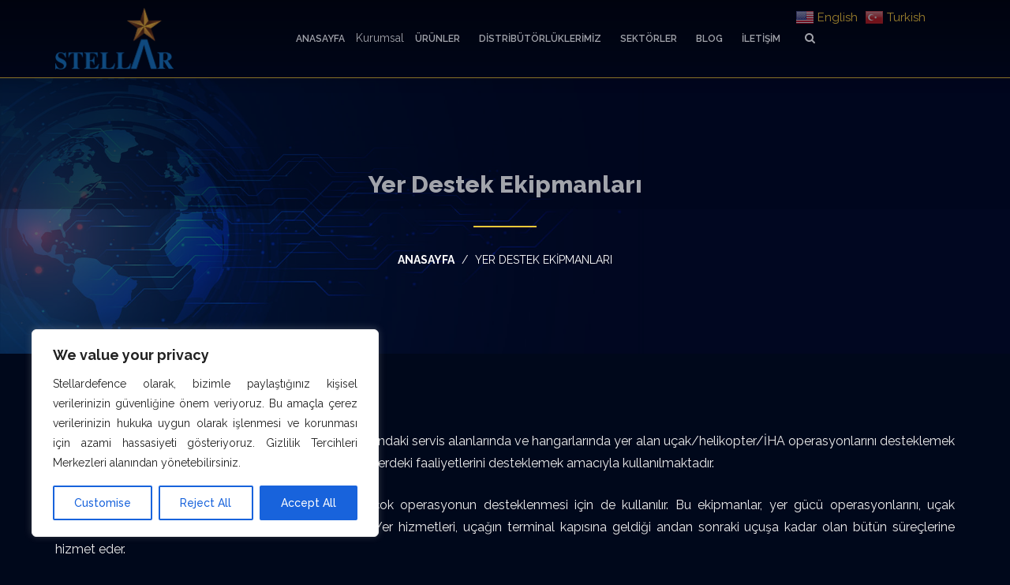

--- FILE ---
content_type: text/html; charset=UTF-8
request_url: https://www.stellardefence.com/2022/08/02/yer-destek-ekipmanlari/
body_size: 20039
content:
<!DOCTYPE html>
<html lang="tr-TR">
<head>
    <meta charset="utf-8" />
    <meta name="viewport" content="width=device-width, initial-scale=1.0" />
    <!-- Favicon -->
    <link rel="shortcut icon" href="https://www.stellardefence.com/wp-content/themes/stellar/assets/images/favicon.png">
    <meta name='robots' content='index, follow, max-image-preview:large, max-snippet:-1, max-video-preview:-1' />
<link rel="alternate" hreflang="tr" href="https://www.stellardefence.com/2022/08/02/yer-destek-ekipmanlari/" />
<link rel="alternate" hreflang="x-default" href="https://www.stellardefence.com/2022/08/02/yer-destek-ekipmanlari/" />

	<!-- This site is optimized with the Yoast SEO plugin v19.9 - https://yoast.com/wordpress/plugins/seo/ -->
	<title>Yer Destek Ekipmanları - Stellar</title>
	<meta name="description" content="Yer destek ekipmanları, (havalimanı, apron, terminal yanındaki servis alanlarında ve hangarlarında yer alan uçak/helikopter/İHA operasyonlarını" />
	<link rel="canonical" href="https://www.stellardefence.com/2022/08/02/yer-destek-ekipmanlari/" />
	<meta property="og:locale" content="tr_TR" />
	<meta property="og:type" content="article" />
	<meta property="og:title" content="Yer Destek Ekipmanları - Stellar" />
	<meta property="og:description" content="Yer destek ekipmanları, (havalimanı, apron, terminal yanındaki servis alanlarında ve hangarlarında yer alan uçak/helikopter/İHA operasyonlarını" />
	<meta property="og:url" content="https://www.stellardefence.com/2022/08/02/yer-destek-ekipmanlari/" />
	<meta property="og:site_name" content="Stellar" />
	<meta property="article:published_time" content="2022-08-02T14:44:08+00:00" />
	<meta property="article:modified_time" content="2024-12-30T19:03:39+00:00" />
	<meta name="author" content="Stellar Güvenlik" />
	<meta name="twitter:card" content="summary_large_image" />
	<meta name="twitter:label1" content="Yazan:" />
	<meta name="twitter:data1" content="Stellar Güvenlik" />
	<meta name="twitter:label2" content="Tahmini okuma süresi" />
	<meta name="twitter:data2" content="3 dakika" />
	<script type="application/ld+json" class="yoast-schema-graph">{"@context":"https://schema.org","@graph":[{"@type":"Article","@id":"https://www.stellardefence.com/2022/08/02/yer-destek-ekipmanlari/#article","isPartOf":{"@id":"https://www.stellardefence.com/2022/08/02/yer-destek-ekipmanlari/"},"author":{"name":"Stellar Güvenlik","@id":"https://www.stellardefence.com/#/schema/person/c62ad5afc7a689dd74299576d476dfea"},"headline":"Yer Destek Ekipmanları","datePublished":"2022-08-02T14:44:08+00:00","dateModified":"2024-12-30T19:03:39+00:00","mainEntityOfPage":{"@id":"https://www.stellardefence.com/2022/08/02/yer-destek-ekipmanlari/"},"wordCount":719,"publisher":{"@id":"https://www.stellardefence.com/#organization"},"articleSection":["Blog"],"inLanguage":"tr"},{"@type":"WebPage","@id":"https://www.stellardefence.com/2022/08/02/yer-destek-ekipmanlari/","url":"https://www.stellardefence.com/2022/08/02/yer-destek-ekipmanlari/","name":"Yer Destek Ekipmanları - Stellar","isPartOf":{"@id":"https://www.stellardefence.com/#website"},"datePublished":"2022-08-02T14:44:08+00:00","dateModified":"2024-12-30T19:03:39+00:00","description":"Yer destek ekipmanları, (havalimanı, apron, terminal yanındaki servis alanlarında ve hangarlarında yer alan uçak/helikopter/İHA operasyonlarını","breadcrumb":{"@id":"https://www.stellardefence.com/2022/08/02/yer-destek-ekipmanlari/#breadcrumb"},"inLanguage":"tr","potentialAction":[{"@type":"ReadAction","target":["https://www.stellardefence.com/2022/08/02/yer-destek-ekipmanlari/"]}]},{"@type":"BreadcrumbList","@id":"https://www.stellardefence.com/2022/08/02/yer-destek-ekipmanlari/#breadcrumb","itemListElement":[{"@type":"ListItem","position":1,"name":"Anasayfa","item":"https://www.stellardefence.com/anasayfa/"},{"@type":"ListItem","position":2,"name":"Blog","item":"https://www.stellardefence.com/blog/"},{"@type":"ListItem","position":3,"name":"Yer Destek Ekipmanları"}]},{"@type":"WebSite","@id":"https://www.stellardefence.com/#website","url":"https://www.stellardefence.com/","name":"Stellar","description":"Stellar","publisher":{"@id":"https://www.stellardefence.com/#organization"},"potentialAction":[{"@type":"SearchAction","target":{"@type":"EntryPoint","urlTemplate":"https://www.stellardefence.com/?s={search_term_string}"},"query-input":"required name=search_term_string"}],"inLanguage":"tr"},{"@type":"Organization","@id":"https://www.stellardefence.com/#organization","name":"STELLAR İleri Teknolojiler ve Savunma Sistemleri Ltd.","url":"https://www.stellardefence.com/","logo":{"@type":"ImageObject","inLanguage":"tr","@id":"https://www.stellardefence.com/#/schema/logo/image/","url":"https://stellardefence.com/wp-content/uploads/2022/02/logo_en.png","contentUrl":"https://stellardefence.com/wp-content/uploads/2022/02/logo_en.png","width":301,"height":159,"caption":"STELLAR İleri Teknolojiler ve Savunma Sistemleri Ltd."},"image":{"@id":"https://www.stellardefence.com/#/schema/logo/image/"}},{"@type":"Person","@id":"https://www.stellardefence.com/#/schema/person/c62ad5afc7a689dd74299576d476dfea","name":"Stellar Güvenlik","image":{"@type":"ImageObject","inLanguage":"tr","@id":"https://www.stellardefence.com/#/schema/person/image/","url":"https://secure.gravatar.com/avatar/a88fe6511c7f597f259e36d7f1f9e5389bb61ad1899d44a42a60d7573e942674?s=96&d=mm&r=g","contentUrl":"https://secure.gravatar.com/avatar/a88fe6511c7f597f259e36d7f1f9e5389bb61ad1899d44a42a60d7573e942674?s=96&d=mm&r=g","caption":"Stellar Güvenlik"},"url":"https://www.stellardefence.com/author/stellar/"}]}</script>
	<!-- / Yoast SEO plugin. -->


<link rel='dns-prefetch' href='//www.google.com' />
<link rel="alternate" type="application/rss+xml" title="Stellar &raquo; Yer Destek Ekipmanları yorum akışı" href="https://www.stellardefence.com/2022/08/02/yer-destek-ekipmanlari/feed/" />
<link rel="alternate" title="oEmbed (JSON)" type="application/json+oembed" href="https://www.stellardefence.com/wp-json/oembed/1.0/embed?url=https%3A%2F%2Fwww.stellardefence.com%2F2022%2F08%2F02%2Fyer-destek-ekipmanlari%2F" />
<link rel="alternate" title="oEmbed (XML)" type="text/xml+oembed" href="https://www.stellardefence.com/wp-json/oembed/1.0/embed?url=https%3A%2F%2Fwww.stellardefence.com%2F2022%2F08%2F02%2Fyer-destek-ekipmanlari%2F&#038;format=xml" />
<style id='wp-img-auto-sizes-contain-inline-css' type='text/css'>
img:is([sizes=auto i],[sizes^="auto," i]){contain-intrinsic-size:3000px 1500px}
/*# sourceURL=wp-img-auto-sizes-contain-inline-css */
</style>
<link rel='stylesheet' id='gtranslate-style-css' href='https://www.stellardefence.com/wp-content/plugins/gtranslate/gtranslate-style24.css?ver=6.9' type='text/css' media='all' />
<style id='wp-emoji-styles-inline-css' type='text/css'>

	img.wp-smiley, img.emoji {
		display: inline !important;
		border: none !important;
		box-shadow: none !important;
		height: 1em !important;
		width: 1em !important;
		margin: 0 0.07em !important;
		vertical-align: -0.1em !important;
		background: none !important;
		padding: 0 !important;
	}
/*# sourceURL=wp-emoji-styles-inline-css */
</style>
<link rel='stylesheet' id='wp-block-library-css' href='https://www.stellardefence.com/wp-includes/css/dist/block-library/style.min.css?ver=6.9' type='text/css' media='all' />
<style id='global-styles-inline-css' type='text/css'>
:root{--wp--preset--aspect-ratio--square: 1;--wp--preset--aspect-ratio--4-3: 4/3;--wp--preset--aspect-ratio--3-4: 3/4;--wp--preset--aspect-ratio--3-2: 3/2;--wp--preset--aspect-ratio--2-3: 2/3;--wp--preset--aspect-ratio--16-9: 16/9;--wp--preset--aspect-ratio--9-16: 9/16;--wp--preset--color--black: #000000;--wp--preset--color--cyan-bluish-gray: #abb8c3;--wp--preset--color--white: #ffffff;--wp--preset--color--pale-pink: #f78da7;--wp--preset--color--vivid-red: #cf2e2e;--wp--preset--color--luminous-vivid-orange: #ff6900;--wp--preset--color--luminous-vivid-amber: #fcb900;--wp--preset--color--light-green-cyan: #7bdcb5;--wp--preset--color--vivid-green-cyan: #00d084;--wp--preset--color--pale-cyan-blue: #8ed1fc;--wp--preset--color--vivid-cyan-blue: #0693e3;--wp--preset--color--vivid-purple: #9b51e0;--wp--preset--gradient--vivid-cyan-blue-to-vivid-purple: linear-gradient(135deg,rgb(6,147,227) 0%,rgb(155,81,224) 100%);--wp--preset--gradient--light-green-cyan-to-vivid-green-cyan: linear-gradient(135deg,rgb(122,220,180) 0%,rgb(0,208,130) 100%);--wp--preset--gradient--luminous-vivid-amber-to-luminous-vivid-orange: linear-gradient(135deg,rgb(252,185,0) 0%,rgb(255,105,0) 100%);--wp--preset--gradient--luminous-vivid-orange-to-vivid-red: linear-gradient(135deg,rgb(255,105,0) 0%,rgb(207,46,46) 100%);--wp--preset--gradient--very-light-gray-to-cyan-bluish-gray: linear-gradient(135deg,rgb(238,238,238) 0%,rgb(169,184,195) 100%);--wp--preset--gradient--cool-to-warm-spectrum: linear-gradient(135deg,rgb(74,234,220) 0%,rgb(151,120,209) 20%,rgb(207,42,186) 40%,rgb(238,44,130) 60%,rgb(251,105,98) 80%,rgb(254,248,76) 100%);--wp--preset--gradient--blush-light-purple: linear-gradient(135deg,rgb(255,206,236) 0%,rgb(152,150,240) 100%);--wp--preset--gradient--blush-bordeaux: linear-gradient(135deg,rgb(254,205,165) 0%,rgb(254,45,45) 50%,rgb(107,0,62) 100%);--wp--preset--gradient--luminous-dusk: linear-gradient(135deg,rgb(255,203,112) 0%,rgb(199,81,192) 50%,rgb(65,88,208) 100%);--wp--preset--gradient--pale-ocean: linear-gradient(135deg,rgb(255,245,203) 0%,rgb(182,227,212) 50%,rgb(51,167,181) 100%);--wp--preset--gradient--electric-grass: linear-gradient(135deg,rgb(202,248,128) 0%,rgb(113,206,126) 100%);--wp--preset--gradient--midnight: linear-gradient(135deg,rgb(2,3,129) 0%,rgb(40,116,252) 100%);--wp--preset--font-size--small: 13px;--wp--preset--font-size--medium: 20px;--wp--preset--font-size--large: 36px;--wp--preset--font-size--x-large: 42px;--wp--preset--spacing--20: 0.44rem;--wp--preset--spacing--30: 0.67rem;--wp--preset--spacing--40: 1rem;--wp--preset--spacing--50: 1.5rem;--wp--preset--spacing--60: 2.25rem;--wp--preset--spacing--70: 3.38rem;--wp--preset--spacing--80: 5.06rem;--wp--preset--shadow--natural: 6px 6px 9px rgba(0, 0, 0, 0.2);--wp--preset--shadow--deep: 12px 12px 50px rgba(0, 0, 0, 0.4);--wp--preset--shadow--sharp: 6px 6px 0px rgba(0, 0, 0, 0.2);--wp--preset--shadow--outlined: 6px 6px 0px -3px rgb(255, 255, 255), 6px 6px rgb(0, 0, 0);--wp--preset--shadow--crisp: 6px 6px 0px rgb(0, 0, 0);}:where(.is-layout-flex){gap: 0.5em;}:where(.is-layout-grid){gap: 0.5em;}body .is-layout-flex{display: flex;}.is-layout-flex{flex-wrap: wrap;align-items: center;}.is-layout-flex > :is(*, div){margin: 0;}body .is-layout-grid{display: grid;}.is-layout-grid > :is(*, div){margin: 0;}:where(.wp-block-columns.is-layout-flex){gap: 2em;}:where(.wp-block-columns.is-layout-grid){gap: 2em;}:where(.wp-block-post-template.is-layout-flex){gap: 1.25em;}:where(.wp-block-post-template.is-layout-grid){gap: 1.25em;}.has-black-color{color: var(--wp--preset--color--black) !important;}.has-cyan-bluish-gray-color{color: var(--wp--preset--color--cyan-bluish-gray) !important;}.has-white-color{color: var(--wp--preset--color--white) !important;}.has-pale-pink-color{color: var(--wp--preset--color--pale-pink) !important;}.has-vivid-red-color{color: var(--wp--preset--color--vivid-red) !important;}.has-luminous-vivid-orange-color{color: var(--wp--preset--color--luminous-vivid-orange) !important;}.has-luminous-vivid-amber-color{color: var(--wp--preset--color--luminous-vivid-amber) !important;}.has-light-green-cyan-color{color: var(--wp--preset--color--light-green-cyan) !important;}.has-vivid-green-cyan-color{color: var(--wp--preset--color--vivid-green-cyan) !important;}.has-pale-cyan-blue-color{color: var(--wp--preset--color--pale-cyan-blue) !important;}.has-vivid-cyan-blue-color{color: var(--wp--preset--color--vivid-cyan-blue) !important;}.has-vivid-purple-color{color: var(--wp--preset--color--vivid-purple) !important;}.has-black-background-color{background-color: var(--wp--preset--color--black) !important;}.has-cyan-bluish-gray-background-color{background-color: var(--wp--preset--color--cyan-bluish-gray) !important;}.has-white-background-color{background-color: var(--wp--preset--color--white) !important;}.has-pale-pink-background-color{background-color: var(--wp--preset--color--pale-pink) !important;}.has-vivid-red-background-color{background-color: var(--wp--preset--color--vivid-red) !important;}.has-luminous-vivid-orange-background-color{background-color: var(--wp--preset--color--luminous-vivid-orange) !important;}.has-luminous-vivid-amber-background-color{background-color: var(--wp--preset--color--luminous-vivid-amber) !important;}.has-light-green-cyan-background-color{background-color: var(--wp--preset--color--light-green-cyan) !important;}.has-vivid-green-cyan-background-color{background-color: var(--wp--preset--color--vivid-green-cyan) !important;}.has-pale-cyan-blue-background-color{background-color: var(--wp--preset--color--pale-cyan-blue) !important;}.has-vivid-cyan-blue-background-color{background-color: var(--wp--preset--color--vivid-cyan-blue) !important;}.has-vivid-purple-background-color{background-color: var(--wp--preset--color--vivid-purple) !important;}.has-black-border-color{border-color: var(--wp--preset--color--black) !important;}.has-cyan-bluish-gray-border-color{border-color: var(--wp--preset--color--cyan-bluish-gray) !important;}.has-white-border-color{border-color: var(--wp--preset--color--white) !important;}.has-pale-pink-border-color{border-color: var(--wp--preset--color--pale-pink) !important;}.has-vivid-red-border-color{border-color: var(--wp--preset--color--vivid-red) !important;}.has-luminous-vivid-orange-border-color{border-color: var(--wp--preset--color--luminous-vivid-orange) !important;}.has-luminous-vivid-amber-border-color{border-color: var(--wp--preset--color--luminous-vivid-amber) !important;}.has-light-green-cyan-border-color{border-color: var(--wp--preset--color--light-green-cyan) !important;}.has-vivid-green-cyan-border-color{border-color: var(--wp--preset--color--vivid-green-cyan) !important;}.has-pale-cyan-blue-border-color{border-color: var(--wp--preset--color--pale-cyan-blue) !important;}.has-vivid-cyan-blue-border-color{border-color: var(--wp--preset--color--vivid-cyan-blue) !important;}.has-vivid-purple-border-color{border-color: var(--wp--preset--color--vivid-purple) !important;}.has-vivid-cyan-blue-to-vivid-purple-gradient-background{background: var(--wp--preset--gradient--vivid-cyan-blue-to-vivid-purple) !important;}.has-light-green-cyan-to-vivid-green-cyan-gradient-background{background: var(--wp--preset--gradient--light-green-cyan-to-vivid-green-cyan) !important;}.has-luminous-vivid-amber-to-luminous-vivid-orange-gradient-background{background: var(--wp--preset--gradient--luminous-vivid-amber-to-luminous-vivid-orange) !important;}.has-luminous-vivid-orange-to-vivid-red-gradient-background{background: var(--wp--preset--gradient--luminous-vivid-orange-to-vivid-red) !important;}.has-very-light-gray-to-cyan-bluish-gray-gradient-background{background: var(--wp--preset--gradient--very-light-gray-to-cyan-bluish-gray) !important;}.has-cool-to-warm-spectrum-gradient-background{background: var(--wp--preset--gradient--cool-to-warm-spectrum) !important;}.has-blush-light-purple-gradient-background{background: var(--wp--preset--gradient--blush-light-purple) !important;}.has-blush-bordeaux-gradient-background{background: var(--wp--preset--gradient--blush-bordeaux) !important;}.has-luminous-dusk-gradient-background{background: var(--wp--preset--gradient--luminous-dusk) !important;}.has-pale-ocean-gradient-background{background: var(--wp--preset--gradient--pale-ocean) !important;}.has-electric-grass-gradient-background{background: var(--wp--preset--gradient--electric-grass) !important;}.has-midnight-gradient-background{background: var(--wp--preset--gradient--midnight) !important;}.has-small-font-size{font-size: var(--wp--preset--font-size--small) !important;}.has-medium-font-size{font-size: var(--wp--preset--font-size--medium) !important;}.has-large-font-size{font-size: var(--wp--preset--font-size--large) !important;}.has-x-large-font-size{font-size: var(--wp--preset--font-size--x-large) !important;}
/*# sourceURL=global-styles-inline-css */
</style>

<style id='classic-theme-styles-inline-css' type='text/css'>
/*! This file is auto-generated */
.wp-block-button__link{color:#fff;background-color:#32373c;border-radius:9999px;box-shadow:none;text-decoration:none;padding:calc(.667em + 2px) calc(1.333em + 2px);font-size:1.125em}.wp-block-file__button{background:#32373c;color:#fff;text-decoration:none}
/*# sourceURL=/wp-includes/css/classic-themes.min.css */
</style>
<link rel='stylesheet' id='contact-form-7-css' href='https://www.stellardefence.com/wp-content/plugins/contact-form-7/includes/css/styles.css?ver=5.5.6' type='text/css' media='all' />
<link rel='stylesheet' id='responsive-lightbox-swipebox-css' href='https://www.stellardefence.com/wp-content/plugins/responsive-lightbox/assets/swipebox/swipebox.min.css?ver=2.4.7' type='text/css' media='all' />
<link rel='stylesheet' id='wpml-legacy-horizontal-list-0-css' href='//www.stellardefence.com/wp-content/plugins/sitepress-multilingual-cms/templates/language-switchers/legacy-list-horizontal/style.min.css?ver=1' type='text/css' media='all' />
<style id='wpml-legacy-horizontal-list-0-inline-css' type='text/css'>
.wpml-ls-statics-footer a {color:#444444;background-color:#ffffff;}.wpml-ls-statics-footer a:hover,.wpml-ls-statics-footer a:focus {color:#000000;background-color:#eeeeee;}.wpml-ls-statics-footer .wpml-ls-current-language>a {color:#444444;background-color:#ffffff;}.wpml-ls-statics-footer .wpml-ls-current-language:hover>a, .wpml-ls-statics-footer .wpml-ls-current-language>a:focus {color:#000000;background-color:#eeeeee;}
/*# sourceURL=wpml-legacy-horizontal-list-0-inline-css */
</style>
<link rel='stylesheet' id='wpml-menu-item-0-css' href='//www.stellardefence.com/wp-content/plugins/sitepress-multilingual-cms/templates/language-switchers/menu-item/style.min.css?ver=1' type='text/css' media='all' />
<style id='wpml-menu-item-0-inline-css' type='text/css'>
.wpml-ls-slot-98.wpml-ls-current-language, .wpml-ls-slot-98.wpml-ls-current-language a, .wpml-ls-slot-98.wpml-ls-current-language a:visited{color:#f7c839;}
/*# sourceURL=wpml-menu-item-0-inline-css */
</style>
<link rel='stylesheet' id='nextgen_widgets_style-css' href='https://www.stellardefence.com/wp-content/plugins/nextgen-gallery/products/photocrati_nextgen/modules/widget/static/widgets.css?ver=3.23' type='text/css' media='all' />
<link rel='stylesheet' id='nextgen_basic_thumbnails_style-css' href='https://www.stellardefence.com/wp-content/plugins/nextgen-gallery/products/photocrati_nextgen/modules/nextgen_basic_gallery/static/thumbnails/nextgen_basic_thumbnails.css?ver=3.23' type='text/css' media='all' />
<link rel='stylesheet' id='nextgen_basic_slideshow_style-css' href='https://www.stellardefence.com/wp-content/plugins/nextgen-gallery/products/photocrati_nextgen/modules/nextgen_basic_gallery/static/slideshow/ngg_basic_slideshow.css?ver=3.23' type='text/css' media='all' />
<!--n2css--><script type="text/javascript" src="https://www.stellardefence.com/wp-includes/js/jquery/jquery.min.js?ver=3.7.1" id="jquery-core-js"></script>
<script type="text/javascript" src="https://www.stellardefence.com/wp-includes/js/jquery/jquery-migrate.min.js?ver=3.4.1" id="jquery-migrate-js"></script>
<script type="text/javascript" id="wpml-cookie-js-extra">
/* <![CDATA[ */
var wpml_cookies = {"wp-wpml_current_language":{"value":"tr","expires":1,"path":"/"}};
var wpml_cookies = {"wp-wpml_current_language":{"value":"tr","expires":1,"path":"/"}};
//# sourceURL=wpml-cookie-js-extra
/* ]]> */
</script>
<script type="text/javascript" src="https://www.stellardefence.com/wp-content/plugins/sitepress-multilingual-cms/res/js/cookies/language-cookie.js?ver=4.5.12" id="wpml-cookie-js"></script>
<script type="text/javascript" id="cookie-law-info-js-extra">
/* <![CDATA[ */
var _ckyConfig = {"_ipData":[],"_assetsURL":"https://www.stellardefence.com/wp-content/plugins/cookie-law-info/lite/frontend/images/","_publicURL":"https://www.stellardefence.com","_expiry":"365","_categories":[{"name":"Necessary","slug":"necessary","isNecessary":true,"ccpaDoNotSell":true,"cookies":[],"active":true,"defaultConsent":{"gdpr":true,"ccpa":true}},{"name":"Functional","slug":"functional","isNecessary":false,"ccpaDoNotSell":true,"cookies":[],"active":true,"defaultConsent":{"gdpr":false,"ccpa":false}},{"name":"Analytics","slug":"analytics","isNecessary":false,"ccpaDoNotSell":true,"cookies":[],"active":true,"defaultConsent":{"gdpr":false,"ccpa":false}},{"name":"Performance","slug":"performance","isNecessary":false,"ccpaDoNotSell":true,"cookies":[],"active":true,"defaultConsent":{"gdpr":false,"ccpa":false}},{"name":"Advertisement","slug":"advertisement","isNecessary":false,"ccpaDoNotSell":true,"cookies":[],"active":true,"defaultConsent":{"gdpr":false,"ccpa":false}}],"_activeLaw":"gdpr","_rootDomain":"","_block":"1","_showBanner":"1","_bannerConfig":{"settings":{"type":"box","preferenceCenterType":"popup","position":"bottom-left","applicableLaw":"gdpr"},"behaviours":{"reloadBannerOnAccept":false,"loadAnalyticsByDefault":false,"animations":{"onLoad":"animate","onHide":"sticky"}},"config":{"revisitConsent":{"status":true,"tag":"revisit-consent","position":"bottom-left","meta":{"url":"#"},"styles":{"background-color":"#0056A7"},"elements":{"title":{"type":"text","tag":"revisit-consent-title","status":true,"styles":{"color":"#0056a7"}}}},"preferenceCenter":{"toggle":{"status":true,"tag":"detail-category-toggle","type":"toggle","states":{"active":{"styles":{"background-color":"#1863DC"}},"inactive":{"styles":{"background-color":"#D0D5D2"}}}}},"categoryPreview":{"status":false,"toggle":{"status":true,"tag":"detail-category-preview-toggle","type":"toggle","states":{"active":{"styles":{"background-color":"#1863DC"}},"inactive":{"styles":{"background-color":"#D0D5D2"}}}}},"videoPlaceholder":{"status":true,"styles":{"background-color":"#000000","border-color":"#000000","color":"#ffffff"}},"readMore":{"status":false,"tag":"readmore-button","type":"link","meta":{"noFollow":true,"newTab":true},"styles":{"color":"#1863DC","background-color":"transparent","border-color":"transparent"}},"auditTable":{"status":true},"optOption":{"status":true,"toggle":{"status":true,"tag":"optout-option-toggle","type":"toggle","states":{"active":{"styles":{"background-color":"#1863dc"}},"inactive":{"styles":{"background-color":"#FFFFFF"}}}}}}},"_version":"3.3.4","_logConsent":"1","_tags":[{"tag":"accept-button","styles":{"color":"#FFFFFF","background-color":"#1863DC","border-color":"#1863DC"}},{"tag":"reject-button","styles":{"color":"#1863DC","background-color":"transparent","border-color":"#1863DC"}},{"tag":"settings-button","styles":{"color":"#1863DC","background-color":"transparent","border-color":"#1863DC"}},{"tag":"readmore-button","styles":{"color":"#1863DC","background-color":"transparent","border-color":"transparent"}},{"tag":"donotsell-button","styles":{"color":"#1863DC","background-color":"transparent","border-color":"transparent"}},{"tag":"accept-button","styles":{"color":"#FFFFFF","background-color":"#1863DC","border-color":"#1863DC"}},{"tag":"revisit-consent","styles":{"background-color":"#0056A7"}}],"_shortCodes":[{"key":"cky_readmore","content":"\u003Ca href=\"#\" class=\"cky-policy\" aria-label=\"Cookie Policy\" target=\"_blank\" rel=\"noopener\" data-cky-tag=\"readmore-button\"\u003ECookie Policy\u003C/a\u003E","tag":"readmore-button","status":false,"attributes":{"rel":"nofollow","target":"_blank"}},{"key":"cky_show_desc","content":"\u003Cbutton class=\"cky-show-desc-btn\" data-cky-tag=\"show-desc-button\" aria-label=\"Show more\"\u003EShow more\u003C/button\u003E","tag":"show-desc-button","status":true,"attributes":[]},{"key":"cky_hide_desc","content":"\u003Cbutton class=\"cky-show-desc-btn\" data-cky-tag=\"hide-desc-button\" aria-label=\"Show less\"\u003EShow less\u003C/button\u003E","tag":"hide-desc-button","status":true,"attributes":[]},{"key":"cky_category_toggle_label","content":"[cky_{{status}}_category_label] [cky_preference_{{category_slug}}_title]","tag":"","status":true,"attributes":[]},{"key":"cky_enable_category_label","content":"Enable","tag":"","status":true,"attributes":[]},{"key":"cky_disable_category_label","content":"Disable","tag":"","status":true,"attributes":[]},{"key":"cky_video_placeholder","content":"\u003Cdiv class=\"video-placeholder-normal\" data-cky-tag=\"video-placeholder\" id=\"[UNIQUEID]\"\u003E\u003Cp class=\"video-placeholder-text-normal\" data-cky-tag=\"placeholder-title\"\u003EPlease accept cookies to access this content\u003C/p\u003E\u003C/div\u003E","tag":"","status":true,"attributes":[]},{"key":"cky_enable_optout_label","content":"Enable","tag":"","status":true,"attributes":[]},{"key":"cky_disable_optout_label","content":"Disable","tag":"","status":true,"attributes":[]},{"key":"cky_optout_toggle_label","content":"[cky_{{status}}_optout_label] [cky_optout_option_title]","tag":"","status":true,"attributes":[]},{"key":"cky_optout_option_title","content":"Do Not Sell or Share My Personal Information","tag":"","status":true,"attributes":[]},{"key":"cky_optout_close_label","content":"Close","tag":"","status":true,"attributes":[]},{"key":"cky_preference_close_label","content":"Close","tag":"","status":true,"attributes":[]}],"_rtl":"","_language":"en","_providersToBlock":[]};
var _ckyStyles = {"css":".cky-overlay{background: #000000; opacity: 0.4; position: fixed; top: 0; left: 0; width: 100%; height: 100%; z-index: 99999999;}.cky-hide{display: none;}.cky-btn-revisit-wrapper{display: flex; align-items: center; justify-content: center; background: #0056a7; width: 45px; height: 45px; border-radius: 50%; position: fixed; z-index: 999999; cursor: pointer;}.cky-revisit-bottom-left{bottom: 15px; left: 15px;}.cky-revisit-bottom-right{bottom: 15px; right: 15px;}.cky-btn-revisit-wrapper .cky-btn-revisit{display: flex; align-items: center; justify-content: center; background: none; border: none; cursor: pointer; position: relative; margin: 0; padding: 0;}.cky-btn-revisit-wrapper .cky-btn-revisit img{max-width: fit-content; margin: 0; height: 30px; width: 30px;}.cky-revisit-bottom-left:hover::before{content: attr(data-tooltip); position: absolute; background: #4e4b66; color: #ffffff; left: calc(100% + 7px); font-size: 12px; line-height: 16px; width: max-content; padding: 4px 8px; border-radius: 4px;}.cky-revisit-bottom-left:hover::after{position: absolute; content: \"\"; border: 5px solid transparent; left: calc(100% + 2px); border-left-width: 0; border-right-color: #4e4b66;}.cky-revisit-bottom-right:hover::before{content: attr(data-tooltip); position: absolute; background: #4e4b66; color: #ffffff; right: calc(100% + 7px); font-size: 12px; line-height: 16px; width: max-content; padding: 4px 8px; border-radius: 4px;}.cky-revisit-bottom-right:hover::after{position: absolute; content: \"\"; border: 5px solid transparent; right: calc(100% + 2px); border-right-width: 0; border-left-color: #4e4b66;}.cky-revisit-hide{display: none;}.cky-consent-container{position: fixed; width: 440px; box-sizing: border-box; z-index: 9999999; border-radius: 6px;}.cky-consent-container .cky-consent-bar{background: #ffffff; border: 1px solid; padding: 20px 26px; box-shadow: 0 -1px 10px 0 #acabab4d; border-radius: 6px;}.cky-box-bottom-left{bottom: 40px; left: 40px;}.cky-box-bottom-right{bottom: 40px; right: 40px;}.cky-box-top-left{top: 40px; left: 40px;}.cky-box-top-right{top: 40px; right: 40px;}.cky-custom-brand-logo-wrapper .cky-custom-brand-logo{width: 100px; height: auto; margin: 0 0 12px 0;}.cky-notice .cky-title{color: #212121; font-weight: 700; font-size: 18px; line-height: 24px; margin: 0 0 12px 0;}.cky-notice-des *,.cky-preference-content-wrapper *,.cky-accordion-header-des *,.cky-gpc-wrapper .cky-gpc-desc *{font-size: 14px;}.cky-notice-des{color: #212121; font-size: 14px; line-height: 24px; font-weight: 400;}.cky-notice-des img{height: 25px; width: 25px;}.cky-consent-bar .cky-notice-des p,.cky-gpc-wrapper .cky-gpc-desc p,.cky-preference-body-wrapper .cky-preference-content-wrapper p,.cky-accordion-header-wrapper .cky-accordion-header-des p,.cky-cookie-des-table li div:last-child p{color: inherit; margin-top: 0; overflow-wrap: break-word;}.cky-notice-des P:last-child,.cky-preference-content-wrapper p:last-child,.cky-cookie-des-table li div:last-child p:last-child,.cky-gpc-wrapper .cky-gpc-desc p:last-child{margin-bottom: 0;}.cky-notice-des a.cky-policy,.cky-notice-des button.cky-policy{font-size: 14px; color: #1863dc; white-space: nowrap; cursor: pointer; background: transparent; border: 1px solid; text-decoration: underline;}.cky-notice-des button.cky-policy{padding: 0;}.cky-notice-des a.cky-policy:focus-visible,.cky-notice-des button.cky-policy:focus-visible,.cky-preference-content-wrapper .cky-show-desc-btn:focus-visible,.cky-accordion-header .cky-accordion-btn:focus-visible,.cky-preference-header .cky-btn-close:focus-visible,.cky-switch input[type=\"checkbox\"]:focus-visible,.cky-footer-wrapper a:focus-visible,.cky-btn:focus-visible{outline: 2px solid #1863dc; outline-offset: 2px;}.cky-btn:focus:not(:focus-visible),.cky-accordion-header .cky-accordion-btn:focus:not(:focus-visible),.cky-preference-content-wrapper .cky-show-desc-btn:focus:not(:focus-visible),.cky-btn-revisit-wrapper .cky-btn-revisit:focus:not(:focus-visible),.cky-preference-header .cky-btn-close:focus:not(:focus-visible),.cky-consent-bar .cky-banner-btn-close:focus:not(:focus-visible){outline: 0;}button.cky-show-desc-btn:not(:hover):not(:active){color: #1863dc; background: transparent;}button.cky-accordion-btn:not(:hover):not(:active),button.cky-banner-btn-close:not(:hover):not(:active),button.cky-btn-revisit:not(:hover):not(:active),button.cky-btn-close:not(:hover):not(:active){background: transparent;}.cky-consent-bar button:hover,.cky-modal.cky-modal-open button:hover,.cky-consent-bar button:focus,.cky-modal.cky-modal-open button:focus{text-decoration: none;}.cky-notice-btn-wrapper{display: flex; justify-content: flex-start; align-items: center; flex-wrap: wrap; margin-top: 16px;}.cky-notice-btn-wrapper .cky-btn{text-shadow: none; box-shadow: none;}.cky-btn{flex: auto; max-width: 100%; font-size: 14px; font-family: inherit; line-height: 24px; padding: 8px; font-weight: 500; margin: 0 8px 0 0; border-radius: 2px; cursor: pointer; text-align: center; text-transform: none; min-height: 0;}.cky-btn:hover{opacity: 0.8;}.cky-btn-customize{color: #1863dc; background: transparent; border: 2px solid #1863dc;}.cky-btn-reject{color: #1863dc; background: transparent; border: 2px solid #1863dc;}.cky-btn-accept{background: #1863dc; color: #ffffff; border: 2px solid #1863dc;}.cky-btn:last-child{margin-right: 0;}@media (max-width: 576px){.cky-box-bottom-left{bottom: 0; left: 0;}.cky-box-bottom-right{bottom: 0; right: 0;}.cky-box-top-left{top: 0; left: 0;}.cky-box-top-right{top: 0; right: 0;}}@media (max-height: 480px){.cky-consent-container{max-height: 100vh;overflow-y: scroll}.cky-notice-des{max-height: unset !important;overflow-y: unset !important}.cky-preference-center{height: 100vh;overflow: auto !important}.cky-preference-center .cky-preference-body-wrapper{overflow: unset}}@media (max-width: 440px){.cky-box-bottom-left, .cky-box-bottom-right, .cky-box-top-left, .cky-box-top-right{width: 100%; max-width: 100%;}.cky-consent-container .cky-consent-bar{padding: 20px 0;}.cky-custom-brand-logo-wrapper, .cky-notice .cky-title, .cky-notice-des, .cky-notice-btn-wrapper{padding: 0 24px;}.cky-notice-des{max-height: 40vh; overflow-y: scroll;}.cky-notice-btn-wrapper{flex-direction: column; margin-top: 0;}.cky-btn{width: 100%; margin: 10px 0 0 0;}.cky-notice-btn-wrapper .cky-btn-customize{order: 2;}.cky-notice-btn-wrapper .cky-btn-reject{order: 3;}.cky-notice-btn-wrapper .cky-btn-accept{order: 1; margin-top: 16px;}}@media (max-width: 352px){.cky-notice .cky-title{font-size: 16px;}.cky-notice-des *{font-size: 12px;}.cky-notice-des, .cky-btn{font-size: 12px;}}.cky-modal.cky-modal-open{display: flex; visibility: visible; -webkit-transform: translate(-50%, -50%); -moz-transform: translate(-50%, -50%); -ms-transform: translate(-50%, -50%); -o-transform: translate(-50%, -50%); transform: translate(-50%, -50%); top: 50%; left: 50%; transition: all 1s ease;}.cky-modal{box-shadow: 0 32px 68px rgba(0, 0, 0, 0.3); margin: 0 auto; position: fixed; max-width: 100%; background: #ffffff; top: 50%; box-sizing: border-box; border-radius: 6px; z-index: 999999999; color: #212121; -webkit-transform: translate(-50%, 100%); -moz-transform: translate(-50%, 100%); -ms-transform: translate(-50%, 100%); -o-transform: translate(-50%, 100%); transform: translate(-50%, 100%); visibility: hidden; transition: all 0s ease;}.cky-preference-center{max-height: 79vh; overflow: hidden; width: 845px; overflow: hidden; flex: 1 1 0; display: flex; flex-direction: column; border-radius: 6px;}.cky-preference-header{display: flex; align-items: center; justify-content: space-between; padding: 22px 24px; border-bottom: 1px solid;}.cky-preference-header .cky-preference-title{font-size: 18px; font-weight: 700; line-height: 24px;}.cky-preference-header .cky-btn-close{margin: 0; cursor: pointer; vertical-align: middle; padding: 0; background: none; border: none; width: 24px; height: 24px; min-height: 0; line-height: 0; text-shadow: none; box-shadow: none;}.cky-preference-header .cky-btn-close img{margin: 0; height: 10px; width: 10px;}.cky-preference-body-wrapper{padding: 0 24px; flex: 1; overflow: auto; box-sizing: border-box;}.cky-preference-content-wrapper,.cky-gpc-wrapper .cky-gpc-desc{font-size: 14px; line-height: 24px; font-weight: 400; padding: 12px 0;}.cky-preference-content-wrapper{border-bottom: 1px solid;}.cky-preference-content-wrapper img{height: 25px; width: 25px;}.cky-preference-content-wrapper .cky-show-desc-btn{font-size: 14px; font-family: inherit; color: #1863dc; text-decoration: none; line-height: 24px; padding: 0; margin: 0; white-space: nowrap; cursor: pointer; background: transparent; border-color: transparent; text-transform: none; min-height: 0; text-shadow: none; box-shadow: none;}.cky-accordion-wrapper{margin-bottom: 10px;}.cky-accordion{border-bottom: 1px solid;}.cky-accordion:last-child{border-bottom: none;}.cky-accordion .cky-accordion-item{display: flex; margin-top: 10px;}.cky-accordion .cky-accordion-body{display: none;}.cky-accordion.cky-accordion-active .cky-accordion-body{display: block; padding: 0 22px; margin-bottom: 16px;}.cky-accordion-header-wrapper{cursor: pointer; width: 100%;}.cky-accordion-item .cky-accordion-header{display: flex; justify-content: space-between; align-items: center;}.cky-accordion-header .cky-accordion-btn{font-size: 16px; font-family: inherit; color: #212121; line-height: 24px; background: none; border: none; font-weight: 700; padding: 0; margin: 0; cursor: pointer; text-transform: none; min-height: 0; text-shadow: none; box-shadow: none;}.cky-accordion-header .cky-always-active{color: #008000; font-weight: 600; line-height: 24px; font-size: 14px;}.cky-accordion-header-des{font-size: 14px; line-height: 24px; margin: 10px 0 16px 0;}.cky-accordion-chevron{margin-right: 22px; position: relative; cursor: pointer;}.cky-accordion-chevron-hide{display: none;}.cky-accordion .cky-accordion-chevron i::before{content: \"\"; position: absolute; border-right: 1.4px solid; border-bottom: 1.4px solid; border-color: inherit; height: 6px; width: 6px; -webkit-transform: rotate(-45deg); -moz-transform: rotate(-45deg); -ms-transform: rotate(-45deg); -o-transform: rotate(-45deg); transform: rotate(-45deg); transition: all 0.2s ease-in-out; top: 8px;}.cky-accordion.cky-accordion-active .cky-accordion-chevron i::before{-webkit-transform: rotate(45deg); -moz-transform: rotate(45deg); -ms-transform: rotate(45deg); -o-transform: rotate(45deg); transform: rotate(45deg);}.cky-audit-table{background: #f4f4f4; border-radius: 6px;}.cky-audit-table .cky-empty-cookies-text{color: inherit; font-size: 12px; line-height: 24px; margin: 0; padding: 10px;}.cky-audit-table .cky-cookie-des-table{font-size: 12px; line-height: 24px; font-weight: normal; padding: 15px 10px; border-bottom: 1px solid; border-bottom-color: inherit; margin: 0;}.cky-audit-table .cky-cookie-des-table:last-child{border-bottom: none;}.cky-audit-table .cky-cookie-des-table li{list-style-type: none; display: flex; padding: 3px 0;}.cky-audit-table .cky-cookie-des-table li:first-child{padding-top: 0;}.cky-cookie-des-table li div:first-child{width: 100px; font-weight: 600; word-break: break-word; word-wrap: break-word;}.cky-cookie-des-table li div:last-child{flex: 1; word-break: break-word; word-wrap: break-word; margin-left: 8px;}.cky-footer-shadow{display: block; width: 100%; height: 40px; background: linear-gradient(180deg, rgba(255, 255, 255, 0) 0%, #ffffff 100%); position: absolute; bottom: calc(100% - 1px);}.cky-footer-wrapper{position: relative;}.cky-prefrence-btn-wrapper{display: flex; flex-wrap: wrap; align-items: center; justify-content: center; padding: 22px 24px; border-top: 1px solid;}.cky-prefrence-btn-wrapper .cky-btn{flex: auto; max-width: 100%; text-shadow: none; box-shadow: none;}.cky-btn-preferences{color: #1863dc; background: transparent; border: 2px solid #1863dc;}.cky-preference-header,.cky-preference-body-wrapper,.cky-preference-content-wrapper,.cky-accordion-wrapper,.cky-accordion,.cky-accordion-wrapper,.cky-footer-wrapper,.cky-prefrence-btn-wrapper{border-color: inherit;}@media (max-width: 845px){.cky-modal{max-width: calc(100% - 16px);}}@media (max-width: 576px){.cky-modal{max-width: 100%;}.cky-preference-center{max-height: 100vh;}.cky-prefrence-btn-wrapper{flex-direction: column;}.cky-accordion.cky-accordion-active .cky-accordion-body{padding-right: 0;}.cky-prefrence-btn-wrapper .cky-btn{width: 100%; margin: 10px 0 0 0;}.cky-prefrence-btn-wrapper .cky-btn-reject{order: 3;}.cky-prefrence-btn-wrapper .cky-btn-accept{order: 1; margin-top: 0;}.cky-prefrence-btn-wrapper .cky-btn-preferences{order: 2;}}@media (max-width: 425px){.cky-accordion-chevron{margin-right: 15px;}.cky-notice-btn-wrapper{margin-top: 0;}.cky-accordion.cky-accordion-active .cky-accordion-body{padding: 0 15px;}}@media (max-width: 352px){.cky-preference-header .cky-preference-title{font-size: 16px;}.cky-preference-header{padding: 16px 24px;}.cky-preference-content-wrapper *, .cky-accordion-header-des *{font-size: 12px;}.cky-preference-content-wrapper, .cky-preference-content-wrapper .cky-show-more, .cky-accordion-header .cky-always-active, .cky-accordion-header-des, .cky-preference-content-wrapper .cky-show-desc-btn, .cky-notice-des a.cky-policy{font-size: 12px;}.cky-accordion-header .cky-accordion-btn{font-size: 14px;}}.cky-switch{display: flex;}.cky-switch input[type=\"checkbox\"]{position: relative; width: 44px; height: 24px; margin: 0; background: #d0d5d2; -webkit-appearance: none; border-radius: 50px; cursor: pointer; outline: 0; border: none; top: 0;}.cky-switch input[type=\"checkbox\"]:checked{background: #1863dc;}.cky-switch input[type=\"checkbox\"]:before{position: absolute; content: \"\"; height: 20px; width: 20px; left: 2px; bottom: 2px; border-radius: 50%; background-color: white; -webkit-transition: 0.4s; transition: 0.4s; margin: 0;}.cky-switch input[type=\"checkbox\"]:after{display: none;}.cky-switch input[type=\"checkbox\"]:checked:before{-webkit-transform: translateX(20px); -ms-transform: translateX(20px); transform: translateX(20px);}@media (max-width: 425px){.cky-switch input[type=\"checkbox\"]{width: 38px; height: 21px;}.cky-switch input[type=\"checkbox\"]:before{height: 17px; width: 17px;}.cky-switch input[type=\"checkbox\"]:checked:before{-webkit-transform: translateX(17px); -ms-transform: translateX(17px); transform: translateX(17px);}}.cky-consent-bar .cky-banner-btn-close{position: absolute; right: 9px; top: 5px; background: none; border: none; cursor: pointer; padding: 0; margin: 0; min-height: 0; line-height: 0; height: 24px; width: 24px; text-shadow: none; box-shadow: none;}.cky-consent-bar .cky-banner-btn-close img{height: 9px; width: 9px; margin: 0;}.cky-notice-group{font-size: 14px; line-height: 24px; font-weight: 400; color: #212121;}.cky-notice-btn-wrapper .cky-btn-do-not-sell{font-size: 14px; line-height: 24px; padding: 6px 0; margin: 0; font-weight: 500; background: none; border-radius: 2px; border: none; cursor: pointer; text-align: left; color: #1863dc; background: transparent; border-color: transparent; box-shadow: none; text-shadow: none;}.cky-consent-bar .cky-banner-btn-close:focus-visible,.cky-notice-btn-wrapper .cky-btn-do-not-sell:focus-visible,.cky-opt-out-btn-wrapper .cky-btn:focus-visible,.cky-opt-out-checkbox-wrapper input[type=\"checkbox\"].cky-opt-out-checkbox:focus-visible{outline: 2px solid #1863dc; outline-offset: 2px;}@media (max-width: 440px){.cky-consent-container{width: 100%;}}@media (max-width: 352px){.cky-notice-des a.cky-policy, .cky-notice-btn-wrapper .cky-btn-do-not-sell{font-size: 12px;}}.cky-opt-out-wrapper{padding: 12px 0;}.cky-opt-out-wrapper .cky-opt-out-checkbox-wrapper{display: flex; align-items: center;}.cky-opt-out-checkbox-wrapper .cky-opt-out-checkbox-label{font-size: 16px; font-weight: 700; line-height: 24px; margin: 0 0 0 12px; cursor: pointer;}.cky-opt-out-checkbox-wrapper input[type=\"checkbox\"].cky-opt-out-checkbox{background-color: #ffffff; border: 1px solid black; width: 20px; height: 18.5px; margin: 0; -webkit-appearance: none; position: relative; display: flex; align-items: center; justify-content: center; border-radius: 2px; cursor: pointer;}.cky-opt-out-checkbox-wrapper input[type=\"checkbox\"].cky-opt-out-checkbox:checked{background-color: #1863dc; border: none;}.cky-opt-out-checkbox-wrapper input[type=\"checkbox\"].cky-opt-out-checkbox:checked::after{left: 6px; bottom: 4px; width: 7px; height: 13px; border: solid #ffffff; border-width: 0 3px 3px 0; border-radius: 2px; -webkit-transform: rotate(45deg); -ms-transform: rotate(45deg); transform: rotate(45deg); content: \"\"; position: absolute; box-sizing: border-box;}.cky-opt-out-checkbox-wrapper.cky-disabled .cky-opt-out-checkbox-label,.cky-opt-out-checkbox-wrapper.cky-disabled input[type=\"checkbox\"].cky-opt-out-checkbox{cursor: no-drop;}.cky-gpc-wrapper{margin: 0 0 0 32px;}.cky-footer-wrapper .cky-opt-out-btn-wrapper{display: flex; flex-wrap: wrap; align-items: center; justify-content: center; padding: 22px 24px;}.cky-opt-out-btn-wrapper .cky-btn{flex: auto; max-width: 100%; text-shadow: none; box-shadow: none;}.cky-opt-out-btn-wrapper .cky-btn-cancel{border: 1px solid #dedfe0; background: transparent; color: #858585;}.cky-opt-out-btn-wrapper .cky-btn-confirm{background: #1863dc; color: #ffffff; border: 1px solid #1863dc;}@media (max-width: 352px){.cky-opt-out-checkbox-wrapper .cky-opt-out-checkbox-label{font-size: 14px;}.cky-gpc-wrapper .cky-gpc-desc, .cky-gpc-wrapper .cky-gpc-desc *{font-size: 12px;}.cky-opt-out-checkbox-wrapper input[type=\"checkbox\"].cky-opt-out-checkbox{width: 16px; height: 16px;}.cky-opt-out-checkbox-wrapper input[type=\"checkbox\"].cky-opt-out-checkbox:checked::after{left: 5px; bottom: 4px; width: 3px; height: 9px;}.cky-gpc-wrapper{margin: 0 0 0 28px;}}.video-placeholder-youtube{background-size: 100% 100%; background-position: center; background-repeat: no-repeat; background-color: #b2b0b059; position: relative; display: flex; align-items: center; justify-content: center; max-width: 100%;}.video-placeholder-text-youtube{text-align: center; align-items: center; padding: 10px 16px; background-color: #000000cc; color: #ffffff; border: 1px solid; border-radius: 2px; cursor: pointer;}.video-placeholder-normal{background-image: url(\"/wp-content/plugins/cookie-law-info/lite/frontend/images/placeholder.svg\"); background-size: 80px; background-position: center; background-repeat: no-repeat; background-color: #b2b0b059; position: relative; display: flex; align-items: flex-end; justify-content: center; max-width: 100%;}.video-placeholder-text-normal{align-items: center; padding: 10px 16px; text-align: center; border: 1px solid; border-radius: 2px; cursor: pointer;}.cky-rtl{direction: rtl; text-align: right;}.cky-rtl .cky-banner-btn-close{left: 9px; right: auto;}.cky-rtl .cky-notice-btn-wrapper .cky-btn:last-child{margin-right: 8px;}.cky-rtl .cky-notice-btn-wrapper .cky-btn:first-child{margin-right: 0;}.cky-rtl .cky-notice-btn-wrapper{margin-left: 0; margin-right: 15px;}.cky-rtl .cky-prefrence-btn-wrapper .cky-btn{margin-right: 8px;}.cky-rtl .cky-prefrence-btn-wrapper .cky-btn:first-child{margin-right: 0;}.cky-rtl .cky-accordion .cky-accordion-chevron i::before{border: none; border-left: 1.4px solid; border-top: 1.4px solid; left: 12px;}.cky-rtl .cky-accordion.cky-accordion-active .cky-accordion-chevron i::before{-webkit-transform: rotate(-135deg); -moz-transform: rotate(-135deg); -ms-transform: rotate(-135deg); -o-transform: rotate(-135deg); transform: rotate(-135deg);}@media (max-width: 768px){.cky-rtl .cky-notice-btn-wrapper{margin-right: 0;}}@media (max-width: 576px){.cky-rtl .cky-notice-btn-wrapper .cky-btn:last-child{margin-right: 0;}.cky-rtl .cky-prefrence-btn-wrapper .cky-btn{margin-right: 0;}.cky-rtl .cky-accordion.cky-accordion-active .cky-accordion-body{padding: 0 22px 0 0;}}@media (max-width: 425px){.cky-rtl .cky-accordion.cky-accordion-active .cky-accordion-body{padding: 0 15px 0 0;}}.cky-rtl .cky-opt-out-btn-wrapper .cky-btn{margin-right: 12px;}.cky-rtl .cky-opt-out-btn-wrapper .cky-btn:first-child{margin-right: 0;}.cky-rtl .cky-opt-out-checkbox-wrapper .cky-opt-out-checkbox-label{margin: 0 12px 0 0;}"};
//# sourceURL=cookie-law-info-js-extra
/* ]]> */
</script>
<script type="text/javascript" src="https://www.stellardefence.com/wp-content/plugins/cookie-law-info/lite/frontend/js/script.min.js?ver=3.3.4" id="cookie-law-info-js"></script>
<script type="text/javascript" src="https://www.stellardefence.com/wp-content/plugins/responsive-lightbox/assets/swipebox/jquery.swipebox.min.js?ver=2.4.7" id="responsive-lightbox-swipebox-js"></script>
<script type="text/javascript" src="https://www.stellardefence.com/wp-includes/js/underscore.min.js?ver=1.13.7" id="underscore-js"></script>
<script type="text/javascript" src="https://www.stellardefence.com/wp-content/plugins/responsive-lightbox/assets/infinitescroll/infinite-scroll.pkgd.min.js?ver=6.9" id="responsive-lightbox-infinite-scroll-js"></script>
<script type="text/javascript" id="responsive-lightbox-js-before">
/* <![CDATA[ */
var rlArgs = {"script":"swipebox","selector":"lightbox","customEvents":"","activeGalleries":true,"animation":true,"hideCloseButtonOnMobile":false,"removeBarsOnMobile":false,"hideBars":true,"hideBarsDelay":5000,"videoMaxWidth":1080,"useSVG":true,"loopAtEnd":false,"woocommerce_gallery":false,"ajaxurl":"https:\/\/www.stellardefence.com\/wp-admin\/admin-ajax.php","nonce":"ca50bb253a","preview":false,"postId":7935,"scriptExtension":false};

//# sourceURL=responsive-lightbox-js-before
/* ]]> */
</script>
<script type="text/javascript" src="https://www.stellardefence.com/wp-content/plugins/responsive-lightbox/js/front.js?ver=2.4.7" id="responsive-lightbox-js"></script>
<script type="text/javascript" id="photocrati_ajax-js-extra">
/* <![CDATA[ */
var photocrati_ajax = {"url":"https://www.stellardefence.com/index.php?photocrati_ajax=1","wp_home_url":"https://www.stellardefence.com","wp_site_url":"https://www.stellardefence.com","wp_root_url":"https://www.stellardefence.com","wp_plugins_url":"https://www.stellardefence.com/wp-content/plugins","wp_content_url":"https://www.stellardefence.com/wp-content","wp_includes_url":"https://www.stellardefence.com/wp-includes/","ngg_param_slug":"nggallery"};
//# sourceURL=photocrati_ajax-js-extra
/* ]]> */
</script>
<script type="text/javascript" src="https://www.stellardefence.com/wp-content/plugins/nextgen-gallery/products/photocrati_nextgen/modules/ajax/static/ajax.min.js?ver=3.23" id="photocrati_ajax-js"></script>
<link rel="https://api.w.org/" href="https://www.stellardefence.com/wp-json/" /><link rel="alternate" title="JSON" type="application/json" href="https://www.stellardefence.com/wp-json/wp/v2/posts/7935" /><link rel="EditURI" type="application/rsd+xml" title="RSD" href="https://www.stellardefence.com/xmlrpc.php?rsd" />
<meta name="generator" content="WordPress 6.9" />
<link rel='shortlink' href='https://www.stellardefence.com/?p=7935' />
<meta name="generator" content="WPML ver:4.5.12 stt:1,53;" />
<style id="cky-style-inline">[data-cky-tag]{visibility:hidden;}</style><script>var gt_request_uri = '/2022/08/02/yer-destek-ekipmanlari/';</script><!-- Global site tag (gtag.js) - Google Analytics -->
<script async src="https://www.googletagmanager.com/gtag/js?id=G-E01NM2QRD7"></script>
<script>
  window.dataLayer = window.dataLayer || [];
  function gtag(){dataLayer.push(arguments);}
  gtag('js', new Date());

  gtag('config', 'G-E01NM2QRD7');
</script>
<meta name="google-site-verification" content="_1wmwHMcrwKqDXyZxznzYim76P9nBNXGVdRhqGDqV_Q" />
<meta name="yandex-verification" content="3553693e1774efcc" />
		<style type="text/css" id="wp-custom-css">
			ul.sub-menu {
    display: none;
}

ul.navbar-nav>li i{display: none;}		</style>
		    <!-- Template CSS Files -->
    <link rel="stylesheet" type="text/css" href="https://www.stellardefence.com/wp-content/themes/stellar/assets/css/bootstrap.min.css" />
    <link rel="stylesheet" type="text/css" href="https://www.stellardefence.com/wp-content/themes/stellar/assets/css/font-awesome.min.css" />
    <link rel="stylesheet" type="text/css" href="https://www.stellardefence.com/wp-content/themes/stellar/assets/css/jquery.bxslider.css" />
    <link rel="stylesheet" type="text/css" href="https://www.stellardefence.com/wp-content/themes/stellar/assets/css/magnific-popup.css" />
    <link rel="stylesheet" type="text/css" href="https://www.stellardefence.com/wp-content/themes/stellar/assets/css/style.css" />
    <link rel="stylesheet" type="text/css" href="https://www.stellardefence.com/wp-content/themes/stellar/assets/css/skins/yellow.css" />
    <link rel="stylesheet" type="text/css" href="https://www.stellardefence.com/wp-content/themes/stellar/assets/sidebar/sidebar-menu.css" />
    <link rel="stylesheet" type="text/css" href="https://cdnjs.cloudflare.com/ajax/libs/OwlCarousel2/2.3.4/assets/owl.carousel.min.css">
   
    <!-- Revolution Slider CSS Files -->
    <link rel="stylesheet" type="text/css" href="https://www.stellardefence.com/wp-content/themes/stellar/assets/js/plugins/revolution/css/settings.css" />
    <link rel="stylesheet" type="text/css" href="https://www.stellardefence.com/wp-content/themes/stellar/assets/js/plugins/revolution/css/layers.css" />
    <link rel="stylesheet" type="text/css" href="https://www.stellardefence.com/wp-content/themes/stellar/assets/js/plugins/revolution/css/navigation.css" />
    <!-- Template JS Files -->
    <script src="https://www.stellardefence.com/wp-content/themes/stellar/assets/js/modernizr.js"></script>
    <style>
        html {
    margin-top: 0px!important;
}
.wpml-ls-native{
    color: #f7c839;
    font-weight: 900;
}
.fancybox-slide{
    background: #00081bd4;
}

/* show more */
 #module {
  width: 100%;
  padding-right: 30px;
  padding-left: 30px;
}

#module div.collapse[aria-expanded="false"] {
    display: block;
    height: 500px !important;
    overflow: hidden;
}

#module div.collapsing[aria-expanded="false"] {
    height: 40px !important;
}

#module button.collapsed:after  {
    content: '+ Daha Fazla Göster';
}

#module button:not(.collapsed):after {
    content: '- Daha Az Göster';
}
.collapsed {
        margin-top: 20px;
}
.wpml-ls-legacy-list-horizontal.wpml-ls-statics-footer {
    display: none;
}
@media screen and (max-width:576px) {
    .site-search{
        bottom:0;
    }
    li.menu-item.menu-item-type-custom.menu-item-object-custom:last-child {
        position: relative;
        min-height: 71px;
    }
    button#search-button {  
        margin-top: -40px;
        top: 0;
    }

    .site-search input[type="text"] {
        font-size: 12px;
    }
}
/* show more */
    </style>

</head>

<body class="double-diagonal dark">
    <!-- Preloader Starts -->
    <div class="preloader" id="preloader">
        <div class="logopreloader">
            <img src="https://www.stellardefence.com/wp-content/themes/stellar/assets/images/logo_en.png" alt="">
        </div>
        <div class="loader" id="loader"></div>
    </div>
    <!-- Preloader Ends -->
    <!-- Page Wrapper Starts -->
    <div class="wrapper">
        <!-- Header Starts -->
        <header class="header">
            <div class="header-inner container">
                <!-- Navbar Starts -->
                <nav class="navbar">
                    <!-- Logo Starts -->
                    <div class="logo">
                        <a class="navbar-brand" href="https://www.stellardefence.com/">
                            <!-- Logo White Starts -->
                            <img id="logo-light" class="logo-light" src="https://www.stellardefence.com/wp-content/themes/stellar/assets/images/logo_en.png" alt="" />
                            <!-- Logo White Ends -->
                        </a>
                    </div>
                    <!-- Logo Ends -->
					<!-- Toggle Icon for Mobile Starts -->
					<button class="navbar-toggle navbar-toggler" type="button" data-toggle="collapse" data-target=".navbar-collapse" aria-controls="navbarSupportedContent" aria-expanded="false" aria-label="Toggle navigation">
						<span id="icon-toggler">
						  <span></span>
						  <span></span>
						  <span></span>
						  <span></span>
						</span>
					</button>
					<!-- Toggle Icon for Mobile Ends -->
					<div id="navbarSupportedContent" class="collapse navbar-collapse navbar-responsive-collapse">
						<!-- Main Menu Starts -->
	
						                        <ul id="main-navigation" class="nav navbar-nav"><li class=' menu-item menu-item-type-post_type menu-item-object-page menu-item-home'><a href="https://www.stellardefence.com/">AnaSayfa</a></li>
<li class=' menu-item menu-item-type-custom menu-item-object-custom menu-item-has-children'><span>Kurumsal</span><i class="caret fa fa-angle-down"></i>
<ul class="sub-menu">
<li class=' menu-item menu-item-type-post_type menu-item-object-page'><a href="https://www.stellardefence.com/hakkimizda/sirket-genel-bakis/">Şirket Genel Bakış</a></li>
<li class=' menu-item menu-item-type-post_type menu-item-object-page'><a href="https://www.stellardefence.com/hakkimizda/kurumsal-sorumluluk/">Kurumsal Sorumluluk</a></li>
<li class=' menu-item menu-item-type-post_type menu-item-object-page'><a href="https://www.stellardefence.com/hakkimizda/kalite-yonetimi/">Kalite Yönetimi</a></li>
<li class=' menu-item menu-item-type-post_type menu-item-object-page'><a href="https://www.stellardefence.com/hakkimizda/temel-degerler/">Temel Değerler</a></li>
</ul>
</li>
<li class=' menu-item menu-item-type-post_type menu-item-object-page'><a href="https://www.stellardefence.com/urunler/">Ürünler</a></li>
<li class=' menu-item menu-item-type-post_type menu-item-object-page'><a href="https://www.stellardefence.com/distributorluklerimiz/">Distribütörlüklerimiz</a></li>
<li class=' menu-item menu-item-type-post_type menu-item-object-page'><a href="https://www.stellardefence.com/sektorler/">Sektörler</a></li>
<li class=' menu-item menu-item-type-taxonomy menu-item-object-category current-post-ancestor current-menu-parent current-post-parent'><a href="https://www.stellardefence.com/category/blog/">Blog</a></li>
<li class=' menu-item menu-item-type-post_type menu-item-object-page'><a href="https://www.stellardefence.com/iletisim/">İletişim</a></li>
<li class=' menu-item menu-item-type-custom menu-item-object-custom'><span><button id="search-button" class="fa fa-search"></button></span></li>
</ul>						<!-- Main Menu Ends -->
                        <div class="site-search">
                            <div class="search-container">
                                <form role="search" method="get" id="searchform" action="https://www.stellardefence.com/">
                                <input id="search-input" name="s" type="text" placeholder="Anahtar kelimenizi yazın ve enter tuşuna basın...">
                                <span class="close">×</span>
                                </form>
                            </div>
                        </div>
					</div>
					<!-- Search Input Starts -->
					<!-- Search Input Ends -->
                    <!-- Navigation Menu Ends -->
                </nav>
                <!-- Navbar Ends -->
            </div>
        </header>
        <!-- Header Ends --><!-- Banner Starts -->
        <section class="banner" style="background:url('https://www.stellardefence.com/wp-content/themes/stellar/assets/images/brb.jpg')">
			<div class="content text-center">
				<div class="text-center top-text">
                    <!-- Main Heading Starts -->
					<div class="text-center top-text">
						<h1>Yer Destek Ekipmanları</h1>
					</div> 
					<!-- Main Heading Ends -->
					<hr>
                    <!-- Breadcrumb Starts -->
					<ul class="breadcrumb">
						<li><a href="https://www.stellardefence.com"> Anasayfa</a></li>
						<li>Yer Destek Ekipmanları</li>
					</ul>
					<!-- Breadcrumb Ends -->
                </div>
			</div>
		</section>
		<!-- Banner Ends -->
		 <!-- Section Terms of Services Starts -->
        <section class="terms">
			<div class="container">
				<div class="row">
					<div class="col-xs-12">
												<!-- Figure Starts -->
							<figure>
								<a>
									<img src="" width="1150">
								</a>
							</figure>
							<!-- Figure Ends -->
						<p><p>Yer destek ekipmanları, (havalimanı, apron, terminal yanındaki servis alanlarında ve hangarlarında yer alan uçak/helikopter/İHA operasyonlarını desteklemek üzere kullanılan ürünlerdir. Bu ekipmanlar, hava aracının yerdeki faaliyetlerini desteklemek amacıyla kullanılmaktadır.</p>
<p>Yer destek ekipmanları (GSE), uçaklar yerdeyken birçok operasyonun desteklenmesi için de kullanılır. Bu ekipmanlar, yer gücü operasyonlarını, uçak hareketliliğini ve kargo yükleme operasyonlarını içerir. Yer hizmetleri, uçağın terminal kapısına geldiği andan sonraki uçuşa kadar olan bütün süreçlerine hizmet eder.</p>
<p>Geri dönüş süresinin (uçağın kapıda parkta kaldığı süre) en aza indirmek adına, yer hizmetlerindeki hız, doğruluk ve verimlilik önem arz eder.</p>
<p><strong>Kullanılan bazı yer destek ekipmanları;</strong></p>
<ul>
<li>Elektrikli sistemler arasında, uçak ve helikopter güç üniteleri yer alır. Örneğin, motor çalıştırma bataryaları, şebeke voltajı veya dizel tahrikli frekans konverterler, uçak yakıt ikmal cihazları kullanılır.</li>
<li>Uçak, Helikopter ve İHA’ların apron veya hangardan dışarı uygun konuma çekilmesi amacıyla TUG olarak bilinen elektrik veya benzin tahrikli çekici/ittirici’ler kullanılır.</li>
<li>Uçak yakıt ikmal cihazları, hidrant kamyonu ya da bağımsız bir yakıt kamyonu olabilir. Yakıt kamyonları, bağımsız olarak çalışır ve tipik olarak 10.000 ABD galonu yakıt içerir. Bu cihazların kendi pompaları, filtreleri, diğer ekipman ve hortumları vardır.</li>
<li>Romörkör ve traktörler yer destek hizmetlerinde çeşitli amaçlar için kullanılırlar.</li>
<li>Yer güç üniteleri ise yere park edilen uçaklara güç sağlanmasına yardımcı olur.</li>
<li>Havalimanında yer alan otobüsler ise insanların terminalden uçağa taşınması amacıyla kullanılır.</li>
<li>Konteyner yükleyiciler, palet ve konteynırların uçak içine ve dışına yüklenmesine yardımcı olur.</li>
<li>Elektrik enerjisiyle çalışan yükleyiciler, bağımsız olarak yükselen ve alçalan iki platformdan oluşur. Yükleyici üzerindeki konteynerler ise yerleşik silindir ve paletler yardımıyla hareket ettirilir.</li>
</ul>
<p>Yer destek ekipmanları arasında farklı özellikte araçlar da yer alır. Helikopter motor çalıştırma bataryası bu gruba dahil edilir. Aynı ekipmanlar, uçaklar için de kullanılır. Güç çevirici olarak tasarlanan ekipmanlar ise yer destek ekipmanlarının çalışması noktasında önemli bir yere sahiptir.</p>
<p>Frekans konverterler ise frekans değişimlerini sağlamaya yardımcı olan cihazladır. Motor sürücüsü olarak da adlandırılan bu cihazlar, asenkron motorlarının hızını ve frekansların değişimini ayarlar.</p>
<p>Red Box Aviation firması tarafından Yer Destek Ekipmanları konusunda uzman bir firmadır. Havacılık Yer Destek Ekipmanları (GSE) sektörünün önde gelen global markası Red Box Aviation firmasının Türkiye yetkili distribütörü olarak, sivil/askeri havacılıkta, gerek havaalanları &amp; meydanlar &amp; hangarlar gerekse hava araçları için yer destek ekipman ihtiyaçlarınız için mükemmel ürünler sunar.</p>
<p>Red Box Aviation firması temel ürün gamı Yer Güç Üniteleri (Ground Power Supplies), Helo/Uçak/İHA Çekici/İttirici&#8217;ler (TUGs) ve Havacılık El Aletleri&amp;Setleri&amp;Takım Çantaları&#8217;ndan oluşmaktadır.</p>
<p>Yer Güç Üniteleri: Helo/Uçak için şarj edilebilir Lityum veya Kurşun Asit Motor Start Unit&#8217;ler (+Jump Start Batteries), Dual-Voltage Start Unit&#8217;ler, Continuous Power Start Unit&#8217;ler, Combination Start+Continuous Power Unit&#8217;ler (Hibrid Güç Kaynakları), Şebeke Beslemeli (1/3 Phase Mains Powered) Frekans ve Voltaj Konverterleri</p>
<p>Helo/Uçak/İHA Çekici/İttirici (TUGs): 38.500 kg / 85.000 lbs ağırlığa kadar ve 9MPH hızla uçağı çekebilen farklı çekme kapasitesinde ve tipte elektrikli &amp; benzinli TUG&#8217;lar.</p>
<p>El Aletleri &amp; Takım Çantaları: Hava aracı bakımında kullanılan el aletleri &amp; takım kitleri, müşteri talebi doğrultusunda hava aracı marka model bazında veya elektrik/mekanik/aviyonik gibi farklı ihtisasların kullanacağı takımlar için &#8220;customized&#8221; takım kitleri/çantaları (foam cutting &amp; laser etching dahil). Ayrıca, talep edilmesi durumunda firma/kurum isim&amp;logo vb. baskılar da her bir takım üzerine lazer ile işlenebilmektedir.</p>
</p>
						</div>
				</div>
			</div>
		</section>
		<!-- Section Terms of Services Ends -->

 <!-- Footer Section Starts -->
        <footer class="footer top-logos">
            <!-- Footer Top Area Starts -->
            <div class="container top-footer">
                <div class="row">
                     <!-- Footer Widget Starts -->
                    <div class="col-xs-6 col-sm-12 col-md-4">
                                                   <img src="https://www.stellardefence.com/wp-content/themes/stellar/assets/images/logo_tr_white.png">
                                               
                    </div>
                    <!-- Footer Widget Ends -->
                    <!-- Footer Widget Starts -->
                    <div class="col-xs-6 col-sm-4 col-md-2">
                        <h4>Stellar Menü</h4>
                        <div class="menu">
                                                        <ul id="menu-footer-menu" class=""><li id="menu-item-76" class="menu-item menu-item-type-post_type menu-item-object-page menu-item-home menu-item-76"><a href="https://www.stellardefence.com/">AnaSayfa</a></li>
<li id="menu-item-7637" class="menu-item menu-item-type-post_type menu-item-object-page menu-item-7637"><a href="https://www.stellardefence.com/urunler/">Ürünler</a></li>
<li id="menu-item-257" class="menu-item menu-item-type-post_type menu-item-object-page menu-item-257"><a href="https://www.stellardefence.com/distributorluklerimiz/">Distribütörlüklerimiz</a></li>
<li id="menu-item-78" class="menu-item menu-item-type-post_type menu-item-object-page menu-item-78"><a href="https://www.stellardefence.com/sektorler/">Sektörler</a></li>
<li id="menu-item-7912" class="menu-item menu-item-type-taxonomy menu-item-object-category current-post-ancestor current-menu-parent current-post-parent menu-item-7912"><a href="https://www.stellardefence.com/category/blog/">Blog</a></li>
<li id="menu-item-80" class="menu-item menu-item-type-post_type menu-item-object-page menu-item-80"><a href="https://www.stellardefence.com/iletisim/">İletişim</a></li>
</ul>                        </div>
                    </div>
                    <!-- Footer Widget Ends -->
                    <!-- Footer Widget Starts -->
                    <div class="col-xs-6 col-sm-4 col-md-2">
                        <h4>popüler ürünler</h4>
                        <div class="menu">
                            <ul>
								<li><span><a href="https://www.stellardefence.com/2022/03/23/en-uygun-marine-kamera-secimi-nasil-yapilir/">Askeri Marine Kamera</a></span></li>
								<li><span><a href="https://www.stellardefence.com/2022/03/23/insansiz-suustu-robotu-kullanmanin-avantajlari">İnsansız Suüstü Robotu </a></span></li>
								<li><span><a href="https://www.stellardefence.com/2022/03/23/insansiz-sualti-robotu-nedir/">İnsansız Sualtı Robotu </a></span></li>
								<li><span><a href="https://www.stellardefence.com/ccd-renkli-kamera/">Ccd Renkli Kamera </a></span></li>
								<li><span><a href="https://www.stellardefence.com/product_category/termal-kamera-sistemleri/">Termal Kamera Sistemleri </a></span></li>
							 
                            </ul>
                        </div>
                    </div>
                    <!-- Footer Widget Ends -->
                    <!-- Footer Widget Starts -->
                    <div class="col-xs-6 col-sm-4 col-md-3">
                        <h4>İletişim</h4>
                        <div class="menu">
                            <ul>
                                <li><span><a href="mailto:contact@stellardefence.com">contact@stellardefence.com</a></span></li>
                                <li><span><i class="fa fa-phone"></i><a href="tel:+90 312 295 6481"><font face="tahoma">+90 312 446 0522</font></a></span></li>
								<li><span><i class="fa fa-phone"></i><a href="tel:+90 534 892 4692"><font face="tahoma">+90 534 892 4692</font></a></span></li>
                                <li><span><i class="fa fa-fax"></i><a href="tel:+90 312 295 6200"><font face="tahoma">+90 312 446 0522</font></a></span></li>
                                <li><span><i class="fa fa-map-marker"></i> Beştepe Mah. Dumlupınar Mah. Ofis: 1125 E9 06560 Yenimahalle/Ankara</span></li>
                                
                            </ul>
                        </div>
                    </div>
                    <!-- Footer Widget Ends -->
                   
                </div>
                <!-- Footer Bottom Area Starts -->
                <div class="bottom-footer">
                    <div class="row">
                        <div class="col-md-9 col-xs-12">
                            <!-- Copyright Text Starts -->
                            <p>STELLAR İleri Teknolojiler ve Savunma Sistemleri Ltd.Şti. ve Distribütörlüğü Yapılan Firmalar</p>
                            <!-- Copyright Text Ends -->
                        </div>
                        <div class="col-md-3 col-xs-12">
                            <p>
                            <a href="https://www.stellardefence.com/cerez-ve-gizlilik-politikasi/">
                            Çerez ve Gizlilik Politikası                           </a>-
                           <a href="https://www.stellardefence.com/kvkk/">
                            KVKK  
                           </a>
                       </p>
                        </div>
                    </div>
                </div>
                <!-- Footer Bottom Area Ends -->
            </div>
            <!-- Footer Top Area Ends -->

        </footer>
        <!-- Footer Section Ends -->
        <!-- Back To Top Starts -->
        <div id="back-top-wrapper">
            <p id="back-top">
                <a href="#top"><span></span></a>
            </p>
        </div>
        <!-- Back To Top Ends -->
    </div>
    <!-- Wrapper Ends -->

  
    <!-- Template JS Files -->
    <script src="https://www.stellardefence.com/wp-content/themes/stellar/assets/js/jquery-2.2.4.min.js"></script>
    <script src="https://www.stellardefence.com/wp-content/themes/stellar/assets/js/plugins/jquery.easing.1.3.js"></script>
    <script src="https://www.stellardefence.com/wp-content/themes/stellar/assets/js/plugins/bootstrap.min.js"></script>
    <script src="https://www.stellardefence.com/wp-content/themes/stellar/assets/js/plugins/jquery.bxslider.min.js"></script>
    <script src="https://www.stellardefence.com/wp-content/themes/stellar/assets/js/plugins/jquery.filterizr.js"></script>
    <script src="https://www.stellardefence.com/wp-content/themes/stellar/assets/js/plugins/jquery.magnific-popup.min.js"></script>
    <script src="https://www.stellardefence.com/wp-content/themes/stellar/assets/sidebar/sidebar-menu.js"></script>
    <script type="text/javascript" src="https://cdnjs.cloudflare.com/ajax/libs/OwlCarousel2/2.3.4/owl.carousel.min.js"></script>
    <!-- Revolution Slider Main JS Files -->
    <script src="https://www.stellardefence.com/wp-content/themes/stellar/assets/js/plugins/revolution/js/jquery.themepunch.tools.min.js"></script>
    <script src="https://www.stellardefence.com/wp-content/themes/stellar/assets/js/plugins/revolution/js/jquery.themepunch.revolution.min.js"></script>

    <!-- Revolution Slider Extensions -->

    <script src="https://www.stellardefence.com/wp-content/themes/stellar/assets/js/plugins/revolution/js/extensions/revolution.extension.kenburn.min.js"></script>
    <script src="https://www.stellardefence.com/js/plugins/revolution/js/extensions/revolution.extension.kenburn.min.js"></script>
    <script src="https://www.stellardefence.com/js/plugins/revolution/js/extensions/revolution.extension.slideanims.min.js"></script>
    <script src="https://www.stellardefence.com/js/plugins/revolution/js/extensions/revolution.extension.layeranimation.min.js"></script>
    <script src="https://www.stellardefence.com/js/plugins/revolution/js/extensions/revolution.extension.navigation.min.js"></script>
    <script src="https://www.stellardefence.com/js/plugins/revolution/js/extensions/revolution.extension.parallax.min.js"></script>
  
    <script src="https://cdnjs.cloudflare.com/ajax/libs/fancybox/3.2.5/jquery.fancybox.min.js"></script>

    <!-- Live Style Switcher JS File - only demo -->
    <script src="https://www.stellardefence.com/wp-content/themes/stellar/assets/js/styleswitcher.js"></script>

    <!-- Main JS Initialization File -->
    <script src="https://www.stellardefence.com/wp-content/themes/stellar/assets/js/custom.js"></script>
      <script type="text/javascript">
         $(document).ready(function(){
  
jQuery("#carousel").owlCarousel({
  autoplay: true,
  rewind: true, /* use rewind if you don't want loop */
  margin: 20,
   /*
  animateOut: 'fadeOut',
  animateIn: 'fadeIn',
  */
  responsiveClass: true,
  autoHeight: true,
  autoplayTimeout: 7000,
  smartSpeed: 800,
  nav: true,
  dots:false,
  responsive: {
    0: {
      items: 1
    },

    600: {
      items: 2
    },

    1024: {
      items:4
    },
    1300: {
      items: 4
    }
  }
});

jQuery("#carousel2").owlCarousel({
  autoplay: true,
  rewind: true, /* use rewind if you don't want loop */
  margin: 20,
  animateOut: 'fadeOut',
  animateIn: 'fadeIn',
  responsiveClass: true,
  autoHeight: true,
  autoplayTimeout: 5000,
  smartSpeed: 800,
  nav: true,
  dots:false,
  responsive: {
    0: {
      items: 1
    },

    600: {
      items: 2
    },

    1024: {
      items: 3
    },

    1366: {
      items: 3
    }
  }
});
jQuery("#carousel3").owlCarousel({
  autoplay: true,
  rewind: true, /* use rewind if you don't want loop */
  margin: 20,
  animateOut: 'fadeOut',
  animateIn: 'fadeIn',
  responsiveClass: true,
  autoHeight: true,
  autoplayTimeout: 5000,
  smartSpeed: 800,
  nav: true,
  dots:false,
  responsive: {
    0: {
      items: 1
    },

    600: {
      items: 2
    },

    1024: {
      items: 4
    },

    1366: {
      items: 4
    }
  }
});
jQuery("#carousel4").owlCarousel({
  autoplay: true,
  rewind: true, /* use rewind if you don't want loop */
  margin: 20,
  animateOut: 'fadeOut',
  animateIn: 'fadeIn',
  responsiveClass: true,
  autoHeight: true,
  autoplayTimeout: 5000,
  smartSpeed: 800,
  nav: true,
  dots:false,
  responsive: {
    0: {
      items: 1
    },

    600: {
      items: 1
    },

    1024: {
      items: 2
    },

    1366: {
      items: 2
    }
  }
});
});
</script>
	<script>
    $.sidebarMenu($('.sidebar-menu'))
  </script>
  	
 <script type="speculationrules">
{"prefetch":[{"source":"document","where":{"and":[{"href_matches":"/*"},{"not":{"href_matches":["/wp-*.php","/wp-admin/*","/wp-content/uploads/*","/wp-content/*","/wp-content/plugins/*","/wp-content/themes/stellar/*","/*\\?(.+)"]}},{"not":{"selector_matches":"a[rel~=\"nofollow\"]"}},{"not":{"selector_matches":".no-prefetch, .no-prefetch a"}}]},"eagerness":"conservative"}]}
</script>
<script id="ckyBannerTemplate" type="text/template"><div class="cky-overlay cky-hide"></div><div class="cky-btn-revisit-wrapper cky-revisit-hide" data-cky-tag="revisit-consent" data-tooltip="Consent Preferences" style="background-color:#0056A7"> <button class="cky-btn-revisit" aria-label="Consent Preferences"> <img src="https://www.stellardefence.com/wp-content/plugins/cookie-law-info/lite/frontend/images/revisit.svg" alt="Revisit consent button"> </button></div><div class="cky-consent-container cky-hide" tabindex="0"> <div class="cky-consent-bar" data-cky-tag="notice" style="background-color:#FFFFFF;border-color:#F4F4F4">  <div class="cky-notice"> <p class="cky-title" role="heading" aria-level="1" data-cky-tag="title" style="color:#212121">We value your privacy</p><div class="cky-notice-group"> <div class="cky-notice-des" data-cky-tag="description" style="color:#212121"> <p>Stellardefence olarak, bizimle paylaştığınız kişisel verilerinizin güvenliğine önem veriyoruz. Bu amaçla çerez verilerinizin hukuka uygun olarak işlenmesi ve korunması için azami hassasiyeti gösteriyoruz. Gizlilik Tercihleri Merkezleri alanından yönetebilirsiniz.</p> </div><div class="cky-notice-btn-wrapper" data-cky-tag="notice-buttons"> <button class="cky-btn cky-btn-customize" aria-label="Customise" data-cky-tag="settings-button" style="color:#1863DC;background-color:transparent;border-color:#1863DC">Customise</button> <button class="cky-btn cky-btn-reject" aria-label="Reject All" data-cky-tag="reject-button" style="color:#1863DC;background-color:transparent;border-color:#1863DC">Reject All</button> <button class="cky-btn cky-btn-accept" aria-label="Accept All" data-cky-tag="accept-button" style="color:#FFFFFF;background-color:#1863DC;border-color:#1863DC">Accept All</button>  </div></div></div></div></div><div class="cky-modal" tabindex="0"> <div class="cky-preference-center" data-cky-tag="detail" style="color:#212121;background-color:#FFFFFF;border-color:#F4F4F4"> <div class="cky-preference-header"> <span class="cky-preference-title" role="heading" aria-level="1" data-cky-tag="detail-title" style="color:#212121">Customise Consent Preferences</span> <button class="cky-btn-close" aria-label="Close" data-cky-tag="detail-close"> <img src="https://www.stellardefence.com/wp-content/plugins/cookie-law-info/lite/frontend/images/close.svg" alt="Close"> </button> </div><div class="cky-preference-body-wrapper"> <div class="cky-preference-content-wrapper" data-cky-tag="detail-description" style="color:#212121"> <p>We use cookies to help you navigate efficiently and perform certain functions. You will find detailed information about all cookies under each consent category below.</p><p>The cookies that are categorised as "Necessary" are stored on your browser as they are essential for enabling the basic functionalities of the site. </p><p>We also use third-party cookies that help us analyse how you use this website, store your preferences, and provide the content and advertisements that are relevant to you. These cookies will only be stored in your browser with your prior consent.</p><p>You can choose to enable or disable some or all of these cookies but disabling some of them may affect your browsing experience.</p> </div><div class="cky-accordion-wrapper" data-cky-tag="detail-categories"> <div class="cky-accordion" id="ckyDetailCategorynecessary"> <div class="cky-accordion-item"> <div class="cky-accordion-chevron"><i class="cky-chevron-right"></i></div> <div class="cky-accordion-header-wrapper"> <div class="cky-accordion-header"><button class="cky-accordion-btn" aria-label="Necessary" data-cky-tag="detail-category-title" style="color:#212121">Necessary</button><span class="cky-always-active">Always Active</span> <div class="cky-switch" data-cky-tag="detail-category-toggle"><input type="checkbox" id="ckySwitchnecessary"></div> </div> <div class="cky-accordion-header-des" data-cky-tag="detail-category-description" style="color:#212121"> <p>Necessary cookies are required to enable the basic features of this site, such as providing secure log-in or adjusting your consent preferences. These cookies do not store any personally identifiable data.</p></div> </div> </div> <div class="cky-accordion-body"> <div class="cky-audit-table" data-cky-tag="audit-table" style="color:#212121;background-color:#f4f4f4;border-color:#ebebeb"><p class="cky-empty-cookies-text">No cookies to display.</p></div> </div> </div><div class="cky-accordion" id="ckyDetailCategoryfunctional"> <div class="cky-accordion-item"> <div class="cky-accordion-chevron"><i class="cky-chevron-right"></i></div> <div class="cky-accordion-header-wrapper"> <div class="cky-accordion-header"><button class="cky-accordion-btn" aria-label="Functional" data-cky-tag="detail-category-title" style="color:#212121">Functional</button><span class="cky-always-active">Always Active</span> <div class="cky-switch" data-cky-tag="detail-category-toggle"><input type="checkbox" id="ckySwitchfunctional"></div> </div> <div class="cky-accordion-header-des" data-cky-tag="detail-category-description" style="color:#212121"> <p>Functional cookies help perform certain functionalities like sharing the content of the website on social media platforms, collecting feedback, and other third-party features.</p></div> </div> </div> <div class="cky-accordion-body"> <div class="cky-audit-table" data-cky-tag="audit-table" style="color:#212121;background-color:#f4f4f4;border-color:#ebebeb"><p class="cky-empty-cookies-text">No cookies to display.</p></div> </div> </div><div class="cky-accordion" id="ckyDetailCategoryanalytics"> <div class="cky-accordion-item"> <div class="cky-accordion-chevron"><i class="cky-chevron-right"></i></div> <div class="cky-accordion-header-wrapper"> <div class="cky-accordion-header"><button class="cky-accordion-btn" aria-label="Analytics" data-cky-tag="detail-category-title" style="color:#212121">Analytics</button><span class="cky-always-active">Always Active</span> <div class="cky-switch" data-cky-tag="detail-category-toggle"><input type="checkbox" id="ckySwitchanalytics"></div> </div> <div class="cky-accordion-header-des" data-cky-tag="detail-category-description" style="color:#212121"> <p>Analytical cookies are used to understand how visitors interact with the website. These cookies help provide information on metrics such as the number of visitors, bounce rate, traffic source, etc.</p></div> </div> </div> <div class="cky-accordion-body"> <div class="cky-audit-table" data-cky-tag="audit-table" style="color:#212121;background-color:#f4f4f4;border-color:#ebebeb"><p class="cky-empty-cookies-text">No cookies to display.</p></div> </div> </div><div class="cky-accordion" id="ckyDetailCategoryperformance"> <div class="cky-accordion-item"> <div class="cky-accordion-chevron"><i class="cky-chevron-right"></i></div> <div class="cky-accordion-header-wrapper"> <div class="cky-accordion-header"><button class="cky-accordion-btn" aria-label="Performance" data-cky-tag="detail-category-title" style="color:#212121">Performance</button><span class="cky-always-active">Always Active</span> <div class="cky-switch" data-cky-tag="detail-category-toggle"><input type="checkbox" id="ckySwitchperformance"></div> </div> <div class="cky-accordion-header-des" data-cky-tag="detail-category-description" style="color:#212121"> <p>Performance cookies are used to understand and analyse the key performance indexes of the website which helps in delivering a better user experience for the visitors.</p></div> </div> </div> <div class="cky-accordion-body"> <div class="cky-audit-table" data-cky-tag="audit-table" style="color:#212121;background-color:#f4f4f4;border-color:#ebebeb"><p class="cky-empty-cookies-text">No cookies to display.</p></div> </div> </div><div class="cky-accordion" id="ckyDetailCategoryadvertisement"> <div class="cky-accordion-item"> <div class="cky-accordion-chevron"><i class="cky-chevron-right"></i></div> <div class="cky-accordion-header-wrapper"> <div class="cky-accordion-header"><button class="cky-accordion-btn" aria-label="Advertisement" data-cky-tag="detail-category-title" style="color:#212121">Advertisement</button><span class="cky-always-active">Always Active</span> <div class="cky-switch" data-cky-tag="detail-category-toggle"><input type="checkbox" id="ckySwitchadvertisement"></div> </div> <div class="cky-accordion-header-des" data-cky-tag="detail-category-description" style="color:#212121"> <p>Advertisement cookies are used to provide visitors with customised advertisements based on the pages you visited previously and to analyse the effectiveness of the ad campaigns.</p></div> </div> </div> <div class="cky-accordion-body"> <div class="cky-audit-table" data-cky-tag="audit-table" style="color:#212121;background-color:#f4f4f4;border-color:#ebebeb"><p class="cky-empty-cookies-text">No cookies to display.</p></div> </div> </div> </div></div><div class="cky-footer-wrapper"> <span class="cky-footer-shadow"></span> <div class="cky-prefrence-btn-wrapper" data-cky-tag="detail-buttons"> <button class="cky-btn cky-btn-reject" aria-label="Reject All" data-cky-tag="detail-reject-button" style="color:#1863DC;background-color:transparent;border-color:#1863DC"> Reject All </button> <button class="cky-btn cky-btn-preferences" aria-label="Save My Preferences" data-cky-tag="detail-save-button" style="color:#1863DC;background-color:transparent;border-color:#1863DC"> Save My Preferences </button> <button class="cky-btn cky-btn-accept" aria-label="Accept All" data-cky-tag="detail-accept-button" style="color:#ffffff;background-color:#1863DC;border-color:#1863DC"> Accept All </button> </div></div></div></div></script><div style="position:fixed;top:10px;right:8%;z-index:999999;" id="gtranslate_wrapper"><!-- GTranslate: https://gtranslate.io/ -->
<a href="https://www.stellardefence.com/en/" onclick="doGTranslate('tr|en');return false;" title="English" class="glink nturl notranslate"><img src="//www.stellardefence.com/wp-content/plugins/gtranslate/flags/24/en-us.png" height="24" width="24" alt="English" /> <span>English</span></a> <a href="https://www.stellardefence.com" onclick="doGTranslate('tr|tr');return false;" title="Turkish" class="glink nturl notranslate"><img src="//www.stellardefence.com/wp-content/plugins/gtranslate/flags/24/tr.png" height="24" width="24" alt="Turkish" /> <span>Turkish</span></a> 

<script>
function doGTranslate(lang_pair) {if(lang_pair.value)lang_pair=lang_pair.value;if(lang_pair=='')return;var lang=lang_pair.split('|')[1];if(typeof ga=='function'){ga('send', 'event', 'GTranslate', lang, location.pathname+location.search);}var plang=location.pathname.split('/')[1];if(plang.length !=2 && plang != 'zh-CN' && plang != 'zh-TW' && plang != 'hmn' && plang != 'haw' && plang != 'ceb')plang='tr';if(lang == 'tr')location.href=location.protocol+'//'+location.host+gt_request_uri;else location.href=location.protocol+'//'+location.host+'/'+lang+gt_request_uri;}
</script>
</div>
<div class="wpml-ls-statics-footer wpml-ls wpml-ls-legacy-list-horizontal">
	<ul><li class="wpml-ls-slot-footer wpml-ls-item wpml-ls-item-tr wpml-ls-current-language wpml-ls-first-item wpml-ls-last-item wpml-ls-item-legacy-list-horizontal">
				<a href="https://www.stellardefence.com/2022/08/02/yer-destek-ekipmanlari/" class="wpml-ls-link">
                                                        <img
            class="wpml-ls-flag"
            src="https://www.stellardefence.com/wp-content/plugins/sitepress-multilingual-cms/res/flags/tr.png"
            alt=""
            width=18
            height=12
    /><span class="wpml-ls-native">Türkçe</span></a>
			</li></ul>
</div>
<script type="text/javascript" id="wpcf7-redirect-script-js-extra">
/* <![CDATA[ */
var wpcf7_redirect_forms = {"1444":{"page_id":"3294","external_url":"","use_external_url":"","open_in_new_tab":"","http_build_query":"","http_build_query_selectively":"","http_build_query_selectively_fields":"","delay_redirect":"0","after_sent_script":"","thankyou_page_url":"https://www.stellardefence.com/?page_id=1440"},"1443":{"page_id":"3294","external_url":"","use_external_url":"","open_in_new_tab":"","http_build_query":"","http_build_query_selectively":"","http_build_query_selectively_fields":"","delay_redirect":"0","after_sent_script":"","thankyou_page_url":"https://www.stellardefence.com/?page_id=1440"},"1437":{"page_id":"","external_url":"","use_external_url":"","open_in_new_tab":"","http_build_query":"","http_build_query_selectively":"","http_build_query_selectively_fields":"","delay_redirect":"","after_sent_script":"","thankyou_page_url":""},"10":{"page_id":"","external_url":"","use_external_url":"","open_in_new_tab":"","http_build_query":"","http_build_query_selectively":"","http_build_query_selectively_fields":"","delay_redirect":"","after_sent_script":"","thankyou_page_url":""}};
//# sourceURL=wpcf7-redirect-script-js-extra
/* ]]> */
</script>
<script type="text/javascript" src="https://www.stellardefence.com/wp-content/plugins/cf7-redirection/js/wpcf7-redirect-script.js" id="wpcf7-redirect-script-js"></script>
<script type="text/javascript" src="https://www.stellardefence.com/wp-includes/js/dist/vendor/wp-polyfill.min.js?ver=3.15.0" id="wp-polyfill-js"></script>
<script type="text/javascript" id="contact-form-7-js-extra">
/* <![CDATA[ */
var wpcf7 = {"api":{"root":"https://www.stellardefence.com/wp-json/","namespace":"contact-form-7/v1"},"cached":"1"};
//# sourceURL=contact-form-7-js-extra
/* ]]> */
</script>
<script type="text/javascript" src="https://www.stellardefence.com/wp-content/plugins/contact-form-7/includes/js/index.js?ver=5.5.6" id="contact-form-7-js"></script>
<script type="text/javascript" id="ngg_common-js-extra">
/* <![CDATA[ */

var nextgen_lightbox_settings = {"static_path":"https:\/\/www.stellardefence.com\/wp-content\/plugins\/nextgen-gallery\/products\/photocrati_nextgen\/modules\/lightbox\/static\/{placeholder}","context":"all_images"};
//# sourceURL=ngg_common-js-extra
/* ]]> */
</script>
<script type="text/javascript" src="https://www.stellardefence.com/wp-content/plugins/nextgen-gallery/products/photocrati_nextgen/modules/nextgen_gallery_display/static/common.js?ver=3.23" id="ngg_common-js"></script>
<script type="text/javascript" src="https://www.stellardefence.com/wp-content/plugins/nextgen-gallery/products/photocrati_nextgen/modules/lightbox/static/lightbox_context.js?ver=3.23" id="ngg_lightbox_context-js"></script>
<script type="text/javascript" src="https://www.google.com/recaptcha/api.js?render=6LfU8IgeAAAAAF53ecMhj7hm5IMA2EapLy7LtS7V&amp;ver=3.0" id="google-recaptcha-js"></script>
<script type="text/javascript" id="wpcf7-recaptcha-js-extra">
/* <![CDATA[ */
var wpcf7_recaptcha = {"sitekey":"6LfU8IgeAAAAAF53ecMhj7hm5IMA2EapLy7LtS7V","actions":{"homepage":"homepage","contactform":"contactform"}};
//# sourceURL=wpcf7-recaptcha-js-extra
/* ]]> */
</script>
<script type="text/javascript" src="https://www.stellardefence.com/wp-content/plugins/contact-form-7/modules/recaptcha/index.js?ver=5.5.6" id="wpcf7-recaptcha-js"></script>
<script id="wp-emoji-settings" type="application/json">
{"baseUrl":"https://s.w.org/images/core/emoji/17.0.2/72x72/","ext":".png","svgUrl":"https://s.w.org/images/core/emoji/17.0.2/svg/","svgExt":".svg","source":{"concatemoji":"https://www.stellardefence.com/wp-includes/js/wp-emoji-release.min.js?ver=6.9"}}
</script>
<script type="module">
/* <![CDATA[ */
/*! This file is auto-generated */
const a=JSON.parse(document.getElementById("wp-emoji-settings").textContent),o=(window._wpemojiSettings=a,"wpEmojiSettingsSupports"),s=["flag","emoji"];function i(e){try{var t={supportTests:e,timestamp:(new Date).valueOf()};sessionStorage.setItem(o,JSON.stringify(t))}catch(e){}}function c(e,t,n){e.clearRect(0,0,e.canvas.width,e.canvas.height),e.fillText(t,0,0);t=new Uint32Array(e.getImageData(0,0,e.canvas.width,e.canvas.height).data);e.clearRect(0,0,e.canvas.width,e.canvas.height),e.fillText(n,0,0);const a=new Uint32Array(e.getImageData(0,0,e.canvas.width,e.canvas.height).data);return t.every((e,t)=>e===a[t])}function p(e,t){e.clearRect(0,0,e.canvas.width,e.canvas.height),e.fillText(t,0,0);var n=e.getImageData(16,16,1,1);for(let e=0;e<n.data.length;e++)if(0!==n.data[e])return!1;return!0}function u(e,t,n,a){switch(t){case"flag":return n(e,"\ud83c\udff3\ufe0f\u200d\u26a7\ufe0f","\ud83c\udff3\ufe0f\u200b\u26a7\ufe0f")?!1:!n(e,"\ud83c\udde8\ud83c\uddf6","\ud83c\udde8\u200b\ud83c\uddf6")&&!n(e,"\ud83c\udff4\udb40\udc67\udb40\udc62\udb40\udc65\udb40\udc6e\udb40\udc67\udb40\udc7f","\ud83c\udff4\u200b\udb40\udc67\u200b\udb40\udc62\u200b\udb40\udc65\u200b\udb40\udc6e\u200b\udb40\udc67\u200b\udb40\udc7f");case"emoji":return!a(e,"\ud83e\u1fac8")}return!1}function f(e,t,n,a){let r;const o=(r="undefined"!=typeof WorkerGlobalScope&&self instanceof WorkerGlobalScope?new OffscreenCanvas(300,150):document.createElement("canvas")).getContext("2d",{willReadFrequently:!0}),s=(o.textBaseline="top",o.font="600 32px Arial",{});return e.forEach(e=>{s[e]=t(o,e,n,a)}),s}function r(e){var t=document.createElement("script");t.src=e,t.defer=!0,document.head.appendChild(t)}a.supports={everything:!0,everythingExceptFlag:!0},new Promise(t=>{let n=function(){try{var e=JSON.parse(sessionStorage.getItem(o));if("object"==typeof e&&"number"==typeof e.timestamp&&(new Date).valueOf()<e.timestamp+604800&&"object"==typeof e.supportTests)return e.supportTests}catch(e){}return null}();if(!n){if("undefined"!=typeof Worker&&"undefined"!=typeof OffscreenCanvas&&"undefined"!=typeof URL&&URL.createObjectURL&&"undefined"!=typeof Blob)try{var e="postMessage("+f.toString()+"("+[JSON.stringify(s),u.toString(),c.toString(),p.toString()].join(",")+"));",a=new Blob([e],{type:"text/javascript"});const r=new Worker(URL.createObjectURL(a),{name:"wpTestEmojiSupports"});return void(r.onmessage=e=>{i(n=e.data),r.terminate(),t(n)})}catch(e){}i(n=f(s,u,c,p))}t(n)}).then(e=>{for(const n in e)a.supports[n]=e[n],a.supports.everything=a.supports.everything&&a.supports[n],"flag"!==n&&(a.supports.everythingExceptFlag=a.supports.everythingExceptFlag&&a.supports[n]);var t;a.supports.everythingExceptFlag=a.supports.everythingExceptFlag&&!a.supports.flag,a.supports.everything||((t=a.source||{}).concatemoji?r(t.concatemoji):t.wpemoji&&t.twemoji&&(r(t.twemoji),r(t.wpemoji)))});
//# sourceURL=https://www.stellardefence.com/wp-includes/js/wp-emoji-loader.min.js
/* ]]> */
</script>
</body>

</html>

<!-- Page cached by LiteSpeed Cache 7.1 on 2026-01-20 09:40:45 -->

--- FILE ---
content_type: text/html; charset=utf-8
request_url: https://www.google.com/recaptcha/api2/anchor?ar=1&k=6LfU8IgeAAAAAF53ecMhj7hm5IMA2EapLy7LtS7V&co=aHR0cHM6Ly93d3cuc3RlbGxhcmRlZmVuY2UuY29tOjQ0Mw..&hl=en&v=PoyoqOPhxBO7pBk68S4YbpHZ&size=invisible&anchor-ms=20000&execute-ms=30000&cb=4osxf5qlbgqg
body_size: 48728
content:
<!DOCTYPE HTML><html dir="ltr" lang="en"><head><meta http-equiv="Content-Type" content="text/html; charset=UTF-8">
<meta http-equiv="X-UA-Compatible" content="IE=edge">
<title>reCAPTCHA</title>
<style type="text/css">
/* cyrillic-ext */
@font-face {
  font-family: 'Roboto';
  font-style: normal;
  font-weight: 400;
  font-stretch: 100%;
  src: url(//fonts.gstatic.com/s/roboto/v48/KFO7CnqEu92Fr1ME7kSn66aGLdTylUAMa3GUBHMdazTgWw.woff2) format('woff2');
  unicode-range: U+0460-052F, U+1C80-1C8A, U+20B4, U+2DE0-2DFF, U+A640-A69F, U+FE2E-FE2F;
}
/* cyrillic */
@font-face {
  font-family: 'Roboto';
  font-style: normal;
  font-weight: 400;
  font-stretch: 100%;
  src: url(//fonts.gstatic.com/s/roboto/v48/KFO7CnqEu92Fr1ME7kSn66aGLdTylUAMa3iUBHMdazTgWw.woff2) format('woff2');
  unicode-range: U+0301, U+0400-045F, U+0490-0491, U+04B0-04B1, U+2116;
}
/* greek-ext */
@font-face {
  font-family: 'Roboto';
  font-style: normal;
  font-weight: 400;
  font-stretch: 100%;
  src: url(//fonts.gstatic.com/s/roboto/v48/KFO7CnqEu92Fr1ME7kSn66aGLdTylUAMa3CUBHMdazTgWw.woff2) format('woff2');
  unicode-range: U+1F00-1FFF;
}
/* greek */
@font-face {
  font-family: 'Roboto';
  font-style: normal;
  font-weight: 400;
  font-stretch: 100%;
  src: url(//fonts.gstatic.com/s/roboto/v48/KFO7CnqEu92Fr1ME7kSn66aGLdTylUAMa3-UBHMdazTgWw.woff2) format('woff2');
  unicode-range: U+0370-0377, U+037A-037F, U+0384-038A, U+038C, U+038E-03A1, U+03A3-03FF;
}
/* math */
@font-face {
  font-family: 'Roboto';
  font-style: normal;
  font-weight: 400;
  font-stretch: 100%;
  src: url(//fonts.gstatic.com/s/roboto/v48/KFO7CnqEu92Fr1ME7kSn66aGLdTylUAMawCUBHMdazTgWw.woff2) format('woff2');
  unicode-range: U+0302-0303, U+0305, U+0307-0308, U+0310, U+0312, U+0315, U+031A, U+0326-0327, U+032C, U+032F-0330, U+0332-0333, U+0338, U+033A, U+0346, U+034D, U+0391-03A1, U+03A3-03A9, U+03B1-03C9, U+03D1, U+03D5-03D6, U+03F0-03F1, U+03F4-03F5, U+2016-2017, U+2034-2038, U+203C, U+2040, U+2043, U+2047, U+2050, U+2057, U+205F, U+2070-2071, U+2074-208E, U+2090-209C, U+20D0-20DC, U+20E1, U+20E5-20EF, U+2100-2112, U+2114-2115, U+2117-2121, U+2123-214F, U+2190, U+2192, U+2194-21AE, U+21B0-21E5, U+21F1-21F2, U+21F4-2211, U+2213-2214, U+2216-22FF, U+2308-230B, U+2310, U+2319, U+231C-2321, U+2336-237A, U+237C, U+2395, U+239B-23B7, U+23D0, U+23DC-23E1, U+2474-2475, U+25AF, U+25B3, U+25B7, U+25BD, U+25C1, U+25CA, U+25CC, U+25FB, U+266D-266F, U+27C0-27FF, U+2900-2AFF, U+2B0E-2B11, U+2B30-2B4C, U+2BFE, U+3030, U+FF5B, U+FF5D, U+1D400-1D7FF, U+1EE00-1EEFF;
}
/* symbols */
@font-face {
  font-family: 'Roboto';
  font-style: normal;
  font-weight: 400;
  font-stretch: 100%;
  src: url(//fonts.gstatic.com/s/roboto/v48/KFO7CnqEu92Fr1ME7kSn66aGLdTylUAMaxKUBHMdazTgWw.woff2) format('woff2');
  unicode-range: U+0001-000C, U+000E-001F, U+007F-009F, U+20DD-20E0, U+20E2-20E4, U+2150-218F, U+2190, U+2192, U+2194-2199, U+21AF, U+21E6-21F0, U+21F3, U+2218-2219, U+2299, U+22C4-22C6, U+2300-243F, U+2440-244A, U+2460-24FF, U+25A0-27BF, U+2800-28FF, U+2921-2922, U+2981, U+29BF, U+29EB, U+2B00-2BFF, U+4DC0-4DFF, U+FFF9-FFFB, U+10140-1018E, U+10190-1019C, U+101A0, U+101D0-101FD, U+102E0-102FB, U+10E60-10E7E, U+1D2C0-1D2D3, U+1D2E0-1D37F, U+1F000-1F0FF, U+1F100-1F1AD, U+1F1E6-1F1FF, U+1F30D-1F30F, U+1F315, U+1F31C, U+1F31E, U+1F320-1F32C, U+1F336, U+1F378, U+1F37D, U+1F382, U+1F393-1F39F, U+1F3A7-1F3A8, U+1F3AC-1F3AF, U+1F3C2, U+1F3C4-1F3C6, U+1F3CA-1F3CE, U+1F3D4-1F3E0, U+1F3ED, U+1F3F1-1F3F3, U+1F3F5-1F3F7, U+1F408, U+1F415, U+1F41F, U+1F426, U+1F43F, U+1F441-1F442, U+1F444, U+1F446-1F449, U+1F44C-1F44E, U+1F453, U+1F46A, U+1F47D, U+1F4A3, U+1F4B0, U+1F4B3, U+1F4B9, U+1F4BB, U+1F4BF, U+1F4C8-1F4CB, U+1F4D6, U+1F4DA, U+1F4DF, U+1F4E3-1F4E6, U+1F4EA-1F4ED, U+1F4F7, U+1F4F9-1F4FB, U+1F4FD-1F4FE, U+1F503, U+1F507-1F50B, U+1F50D, U+1F512-1F513, U+1F53E-1F54A, U+1F54F-1F5FA, U+1F610, U+1F650-1F67F, U+1F687, U+1F68D, U+1F691, U+1F694, U+1F698, U+1F6AD, U+1F6B2, U+1F6B9-1F6BA, U+1F6BC, U+1F6C6-1F6CF, U+1F6D3-1F6D7, U+1F6E0-1F6EA, U+1F6F0-1F6F3, U+1F6F7-1F6FC, U+1F700-1F7FF, U+1F800-1F80B, U+1F810-1F847, U+1F850-1F859, U+1F860-1F887, U+1F890-1F8AD, U+1F8B0-1F8BB, U+1F8C0-1F8C1, U+1F900-1F90B, U+1F93B, U+1F946, U+1F984, U+1F996, U+1F9E9, U+1FA00-1FA6F, U+1FA70-1FA7C, U+1FA80-1FA89, U+1FA8F-1FAC6, U+1FACE-1FADC, U+1FADF-1FAE9, U+1FAF0-1FAF8, U+1FB00-1FBFF;
}
/* vietnamese */
@font-face {
  font-family: 'Roboto';
  font-style: normal;
  font-weight: 400;
  font-stretch: 100%;
  src: url(//fonts.gstatic.com/s/roboto/v48/KFO7CnqEu92Fr1ME7kSn66aGLdTylUAMa3OUBHMdazTgWw.woff2) format('woff2');
  unicode-range: U+0102-0103, U+0110-0111, U+0128-0129, U+0168-0169, U+01A0-01A1, U+01AF-01B0, U+0300-0301, U+0303-0304, U+0308-0309, U+0323, U+0329, U+1EA0-1EF9, U+20AB;
}
/* latin-ext */
@font-face {
  font-family: 'Roboto';
  font-style: normal;
  font-weight: 400;
  font-stretch: 100%;
  src: url(//fonts.gstatic.com/s/roboto/v48/KFO7CnqEu92Fr1ME7kSn66aGLdTylUAMa3KUBHMdazTgWw.woff2) format('woff2');
  unicode-range: U+0100-02BA, U+02BD-02C5, U+02C7-02CC, U+02CE-02D7, U+02DD-02FF, U+0304, U+0308, U+0329, U+1D00-1DBF, U+1E00-1E9F, U+1EF2-1EFF, U+2020, U+20A0-20AB, U+20AD-20C0, U+2113, U+2C60-2C7F, U+A720-A7FF;
}
/* latin */
@font-face {
  font-family: 'Roboto';
  font-style: normal;
  font-weight: 400;
  font-stretch: 100%;
  src: url(//fonts.gstatic.com/s/roboto/v48/KFO7CnqEu92Fr1ME7kSn66aGLdTylUAMa3yUBHMdazQ.woff2) format('woff2');
  unicode-range: U+0000-00FF, U+0131, U+0152-0153, U+02BB-02BC, U+02C6, U+02DA, U+02DC, U+0304, U+0308, U+0329, U+2000-206F, U+20AC, U+2122, U+2191, U+2193, U+2212, U+2215, U+FEFF, U+FFFD;
}
/* cyrillic-ext */
@font-face {
  font-family: 'Roboto';
  font-style: normal;
  font-weight: 500;
  font-stretch: 100%;
  src: url(//fonts.gstatic.com/s/roboto/v48/KFO7CnqEu92Fr1ME7kSn66aGLdTylUAMa3GUBHMdazTgWw.woff2) format('woff2');
  unicode-range: U+0460-052F, U+1C80-1C8A, U+20B4, U+2DE0-2DFF, U+A640-A69F, U+FE2E-FE2F;
}
/* cyrillic */
@font-face {
  font-family: 'Roboto';
  font-style: normal;
  font-weight: 500;
  font-stretch: 100%;
  src: url(//fonts.gstatic.com/s/roboto/v48/KFO7CnqEu92Fr1ME7kSn66aGLdTylUAMa3iUBHMdazTgWw.woff2) format('woff2');
  unicode-range: U+0301, U+0400-045F, U+0490-0491, U+04B0-04B1, U+2116;
}
/* greek-ext */
@font-face {
  font-family: 'Roboto';
  font-style: normal;
  font-weight: 500;
  font-stretch: 100%;
  src: url(//fonts.gstatic.com/s/roboto/v48/KFO7CnqEu92Fr1ME7kSn66aGLdTylUAMa3CUBHMdazTgWw.woff2) format('woff2');
  unicode-range: U+1F00-1FFF;
}
/* greek */
@font-face {
  font-family: 'Roboto';
  font-style: normal;
  font-weight: 500;
  font-stretch: 100%;
  src: url(//fonts.gstatic.com/s/roboto/v48/KFO7CnqEu92Fr1ME7kSn66aGLdTylUAMa3-UBHMdazTgWw.woff2) format('woff2');
  unicode-range: U+0370-0377, U+037A-037F, U+0384-038A, U+038C, U+038E-03A1, U+03A3-03FF;
}
/* math */
@font-face {
  font-family: 'Roboto';
  font-style: normal;
  font-weight: 500;
  font-stretch: 100%;
  src: url(//fonts.gstatic.com/s/roboto/v48/KFO7CnqEu92Fr1ME7kSn66aGLdTylUAMawCUBHMdazTgWw.woff2) format('woff2');
  unicode-range: U+0302-0303, U+0305, U+0307-0308, U+0310, U+0312, U+0315, U+031A, U+0326-0327, U+032C, U+032F-0330, U+0332-0333, U+0338, U+033A, U+0346, U+034D, U+0391-03A1, U+03A3-03A9, U+03B1-03C9, U+03D1, U+03D5-03D6, U+03F0-03F1, U+03F4-03F5, U+2016-2017, U+2034-2038, U+203C, U+2040, U+2043, U+2047, U+2050, U+2057, U+205F, U+2070-2071, U+2074-208E, U+2090-209C, U+20D0-20DC, U+20E1, U+20E5-20EF, U+2100-2112, U+2114-2115, U+2117-2121, U+2123-214F, U+2190, U+2192, U+2194-21AE, U+21B0-21E5, U+21F1-21F2, U+21F4-2211, U+2213-2214, U+2216-22FF, U+2308-230B, U+2310, U+2319, U+231C-2321, U+2336-237A, U+237C, U+2395, U+239B-23B7, U+23D0, U+23DC-23E1, U+2474-2475, U+25AF, U+25B3, U+25B7, U+25BD, U+25C1, U+25CA, U+25CC, U+25FB, U+266D-266F, U+27C0-27FF, U+2900-2AFF, U+2B0E-2B11, U+2B30-2B4C, U+2BFE, U+3030, U+FF5B, U+FF5D, U+1D400-1D7FF, U+1EE00-1EEFF;
}
/* symbols */
@font-face {
  font-family: 'Roboto';
  font-style: normal;
  font-weight: 500;
  font-stretch: 100%;
  src: url(//fonts.gstatic.com/s/roboto/v48/KFO7CnqEu92Fr1ME7kSn66aGLdTylUAMaxKUBHMdazTgWw.woff2) format('woff2');
  unicode-range: U+0001-000C, U+000E-001F, U+007F-009F, U+20DD-20E0, U+20E2-20E4, U+2150-218F, U+2190, U+2192, U+2194-2199, U+21AF, U+21E6-21F0, U+21F3, U+2218-2219, U+2299, U+22C4-22C6, U+2300-243F, U+2440-244A, U+2460-24FF, U+25A0-27BF, U+2800-28FF, U+2921-2922, U+2981, U+29BF, U+29EB, U+2B00-2BFF, U+4DC0-4DFF, U+FFF9-FFFB, U+10140-1018E, U+10190-1019C, U+101A0, U+101D0-101FD, U+102E0-102FB, U+10E60-10E7E, U+1D2C0-1D2D3, U+1D2E0-1D37F, U+1F000-1F0FF, U+1F100-1F1AD, U+1F1E6-1F1FF, U+1F30D-1F30F, U+1F315, U+1F31C, U+1F31E, U+1F320-1F32C, U+1F336, U+1F378, U+1F37D, U+1F382, U+1F393-1F39F, U+1F3A7-1F3A8, U+1F3AC-1F3AF, U+1F3C2, U+1F3C4-1F3C6, U+1F3CA-1F3CE, U+1F3D4-1F3E0, U+1F3ED, U+1F3F1-1F3F3, U+1F3F5-1F3F7, U+1F408, U+1F415, U+1F41F, U+1F426, U+1F43F, U+1F441-1F442, U+1F444, U+1F446-1F449, U+1F44C-1F44E, U+1F453, U+1F46A, U+1F47D, U+1F4A3, U+1F4B0, U+1F4B3, U+1F4B9, U+1F4BB, U+1F4BF, U+1F4C8-1F4CB, U+1F4D6, U+1F4DA, U+1F4DF, U+1F4E3-1F4E6, U+1F4EA-1F4ED, U+1F4F7, U+1F4F9-1F4FB, U+1F4FD-1F4FE, U+1F503, U+1F507-1F50B, U+1F50D, U+1F512-1F513, U+1F53E-1F54A, U+1F54F-1F5FA, U+1F610, U+1F650-1F67F, U+1F687, U+1F68D, U+1F691, U+1F694, U+1F698, U+1F6AD, U+1F6B2, U+1F6B9-1F6BA, U+1F6BC, U+1F6C6-1F6CF, U+1F6D3-1F6D7, U+1F6E0-1F6EA, U+1F6F0-1F6F3, U+1F6F7-1F6FC, U+1F700-1F7FF, U+1F800-1F80B, U+1F810-1F847, U+1F850-1F859, U+1F860-1F887, U+1F890-1F8AD, U+1F8B0-1F8BB, U+1F8C0-1F8C1, U+1F900-1F90B, U+1F93B, U+1F946, U+1F984, U+1F996, U+1F9E9, U+1FA00-1FA6F, U+1FA70-1FA7C, U+1FA80-1FA89, U+1FA8F-1FAC6, U+1FACE-1FADC, U+1FADF-1FAE9, U+1FAF0-1FAF8, U+1FB00-1FBFF;
}
/* vietnamese */
@font-face {
  font-family: 'Roboto';
  font-style: normal;
  font-weight: 500;
  font-stretch: 100%;
  src: url(//fonts.gstatic.com/s/roboto/v48/KFO7CnqEu92Fr1ME7kSn66aGLdTylUAMa3OUBHMdazTgWw.woff2) format('woff2');
  unicode-range: U+0102-0103, U+0110-0111, U+0128-0129, U+0168-0169, U+01A0-01A1, U+01AF-01B0, U+0300-0301, U+0303-0304, U+0308-0309, U+0323, U+0329, U+1EA0-1EF9, U+20AB;
}
/* latin-ext */
@font-face {
  font-family: 'Roboto';
  font-style: normal;
  font-weight: 500;
  font-stretch: 100%;
  src: url(//fonts.gstatic.com/s/roboto/v48/KFO7CnqEu92Fr1ME7kSn66aGLdTylUAMa3KUBHMdazTgWw.woff2) format('woff2');
  unicode-range: U+0100-02BA, U+02BD-02C5, U+02C7-02CC, U+02CE-02D7, U+02DD-02FF, U+0304, U+0308, U+0329, U+1D00-1DBF, U+1E00-1E9F, U+1EF2-1EFF, U+2020, U+20A0-20AB, U+20AD-20C0, U+2113, U+2C60-2C7F, U+A720-A7FF;
}
/* latin */
@font-face {
  font-family: 'Roboto';
  font-style: normal;
  font-weight: 500;
  font-stretch: 100%;
  src: url(//fonts.gstatic.com/s/roboto/v48/KFO7CnqEu92Fr1ME7kSn66aGLdTylUAMa3yUBHMdazQ.woff2) format('woff2');
  unicode-range: U+0000-00FF, U+0131, U+0152-0153, U+02BB-02BC, U+02C6, U+02DA, U+02DC, U+0304, U+0308, U+0329, U+2000-206F, U+20AC, U+2122, U+2191, U+2193, U+2212, U+2215, U+FEFF, U+FFFD;
}
/* cyrillic-ext */
@font-face {
  font-family: 'Roboto';
  font-style: normal;
  font-weight: 900;
  font-stretch: 100%;
  src: url(//fonts.gstatic.com/s/roboto/v48/KFO7CnqEu92Fr1ME7kSn66aGLdTylUAMa3GUBHMdazTgWw.woff2) format('woff2');
  unicode-range: U+0460-052F, U+1C80-1C8A, U+20B4, U+2DE0-2DFF, U+A640-A69F, U+FE2E-FE2F;
}
/* cyrillic */
@font-face {
  font-family: 'Roboto';
  font-style: normal;
  font-weight: 900;
  font-stretch: 100%;
  src: url(//fonts.gstatic.com/s/roboto/v48/KFO7CnqEu92Fr1ME7kSn66aGLdTylUAMa3iUBHMdazTgWw.woff2) format('woff2');
  unicode-range: U+0301, U+0400-045F, U+0490-0491, U+04B0-04B1, U+2116;
}
/* greek-ext */
@font-face {
  font-family: 'Roboto';
  font-style: normal;
  font-weight: 900;
  font-stretch: 100%;
  src: url(//fonts.gstatic.com/s/roboto/v48/KFO7CnqEu92Fr1ME7kSn66aGLdTylUAMa3CUBHMdazTgWw.woff2) format('woff2');
  unicode-range: U+1F00-1FFF;
}
/* greek */
@font-face {
  font-family: 'Roboto';
  font-style: normal;
  font-weight: 900;
  font-stretch: 100%;
  src: url(//fonts.gstatic.com/s/roboto/v48/KFO7CnqEu92Fr1ME7kSn66aGLdTylUAMa3-UBHMdazTgWw.woff2) format('woff2');
  unicode-range: U+0370-0377, U+037A-037F, U+0384-038A, U+038C, U+038E-03A1, U+03A3-03FF;
}
/* math */
@font-face {
  font-family: 'Roboto';
  font-style: normal;
  font-weight: 900;
  font-stretch: 100%;
  src: url(//fonts.gstatic.com/s/roboto/v48/KFO7CnqEu92Fr1ME7kSn66aGLdTylUAMawCUBHMdazTgWw.woff2) format('woff2');
  unicode-range: U+0302-0303, U+0305, U+0307-0308, U+0310, U+0312, U+0315, U+031A, U+0326-0327, U+032C, U+032F-0330, U+0332-0333, U+0338, U+033A, U+0346, U+034D, U+0391-03A1, U+03A3-03A9, U+03B1-03C9, U+03D1, U+03D5-03D6, U+03F0-03F1, U+03F4-03F5, U+2016-2017, U+2034-2038, U+203C, U+2040, U+2043, U+2047, U+2050, U+2057, U+205F, U+2070-2071, U+2074-208E, U+2090-209C, U+20D0-20DC, U+20E1, U+20E5-20EF, U+2100-2112, U+2114-2115, U+2117-2121, U+2123-214F, U+2190, U+2192, U+2194-21AE, U+21B0-21E5, U+21F1-21F2, U+21F4-2211, U+2213-2214, U+2216-22FF, U+2308-230B, U+2310, U+2319, U+231C-2321, U+2336-237A, U+237C, U+2395, U+239B-23B7, U+23D0, U+23DC-23E1, U+2474-2475, U+25AF, U+25B3, U+25B7, U+25BD, U+25C1, U+25CA, U+25CC, U+25FB, U+266D-266F, U+27C0-27FF, U+2900-2AFF, U+2B0E-2B11, U+2B30-2B4C, U+2BFE, U+3030, U+FF5B, U+FF5D, U+1D400-1D7FF, U+1EE00-1EEFF;
}
/* symbols */
@font-face {
  font-family: 'Roboto';
  font-style: normal;
  font-weight: 900;
  font-stretch: 100%;
  src: url(//fonts.gstatic.com/s/roboto/v48/KFO7CnqEu92Fr1ME7kSn66aGLdTylUAMaxKUBHMdazTgWw.woff2) format('woff2');
  unicode-range: U+0001-000C, U+000E-001F, U+007F-009F, U+20DD-20E0, U+20E2-20E4, U+2150-218F, U+2190, U+2192, U+2194-2199, U+21AF, U+21E6-21F0, U+21F3, U+2218-2219, U+2299, U+22C4-22C6, U+2300-243F, U+2440-244A, U+2460-24FF, U+25A0-27BF, U+2800-28FF, U+2921-2922, U+2981, U+29BF, U+29EB, U+2B00-2BFF, U+4DC0-4DFF, U+FFF9-FFFB, U+10140-1018E, U+10190-1019C, U+101A0, U+101D0-101FD, U+102E0-102FB, U+10E60-10E7E, U+1D2C0-1D2D3, U+1D2E0-1D37F, U+1F000-1F0FF, U+1F100-1F1AD, U+1F1E6-1F1FF, U+1F30D-1F30F, U+1F315, U+1F31C, U+1F31E, U+1F320-1F32C, U+1F336, U+1F378, U+1F37D, U+1F382, U+1F393-1F39F, U+1F3A7-1F3A8, U+1F3AC-1F3AF, U+1F3C2, U+1F3C4-1F3C6, U+1F3CA-1F3CE, U+1F3D4-1F3E0, U+1F3ED, U+1F3F1-1F3F3, U+1F3F5-1F3F7, U+1F408, U+1F415, U+1F41F, U+1F426, U+1F43F, U+1F441-1F442, U+1F444, U+1F446-1F449, U+1F44C-1F44E, U+1F453, U+1F46A, U+1F47D, U+1F4A3, U+1F4B0, U+1F4B3, U+1F4B9, U+1F4BB, U+1F4BF, U+1F4C8-1F4CB, U+1F4D6, U+1F4DA, U+1F4DF, U+1F4E3-1F4E6, U+1F4EA-1F4ED, U+1F4F7, U+1F4F9-1F4FB, U+1F4FD-1F4FE, U+1F503, U+1F507-1F50B, U+1F50D, U+1F512-1F513, U+1F53E-1F54A, U+1F54F-1F5FA, U+1F610, U+1F650-1F67F, U+1F687, U+1F68D, U+1F691, U+1F694, U+1F698, U+1F6AD, U+1F6B2, U+1F6B9-1F6BA, U+1F6BC, U+1F6C6-1F6CF, U+1F6D3-1F6D7, U+1F6E0-1F6EA, U+1F6F0-1F6F3, U+1F6F7-1F6FC, U+1F700-1F7FF, U+1F800-1F80B, U+1F810-1F847, U+1F850-1F859, U+1F860-1F887, U+1F890-1F8AD, U+1F8B0-1F8BB, U+1F8C0-1F8C1, U+1F900-1F90B, U+1F93B, U+1F946, U+1F984, U+1F996, U+1F9E9, U+1FA00-1FA6F, U+1FA70-1FA7C, U+1FA80-1FA89, U+1FA8F-1FAC6, U+1FACE-1FADC, U+1FADF-1FAE9, U+1FAF0-1FAF8, U+1FB00-1FBFF;
}
/* vietnamese */
@font-face {
  font-family: 'Roboto';
  font-style: normal;
  font-weight: 900;
  font-stretch: 100%;
  src: url(//fonts.gstatic.com/s/roboto/v48/KFO7CnqEu92Fr1ME7kSn66aGLdTylUAMa3OUBHMdazTgWw.woff2) format('woff2');
  unicode-range: U+0102-0103, U+0110-0111, U+0128-0129, U+0168-0169, U+01A0-01A1, U+01AF-01B0, U+0300-0301, U+0303-0304, U+0308-0309, U+0323, U+0329, U+1EA0-1EF9, U+20AB;
}
/* latin-ext */
@font-face {
  font-family: 'Roboto';
  font-style: normal;
  font-weight: 900;
  font-stretch: 100%;
  src: url(//fonts.gstatic.com/s/roboto/v48/KFO7CnqEu92Fr1ME7kSn66aGLdTylUAMa3KUBHMdazTgWw.woff2) format('woff2');
  unicode-range: U+0100-02BA, U+02BD-02C5, U+02C7-02CC, U+02CE-02D7, U+02DD-02FF, U+0304, U+0308, U+0329, U+1D00-1DBF, U+1E00-1E9F, U+1EF2-1EFF, U+2020, U+20A0-20AB, U+20AD-20C0, U+2113, U+2C60-2C7F, U+A720-A7FF;
}
/* latin */
@font-face {
  font-family: 'Roboto';
  font-style: normal;
  font-weight: 900;
  font-stretch: 100%;
  src: url(//fonts.gstatic.com/s/roboto/v48/KFO7CnqEu92Fr1ME7kSn66aGLdTylUAMa3yUBHMdazQ.woff2) format('woff2');
  unicode-range: U+0000-00FF, U+0131, U+0152-0153, U+02BB-02BC, U+02C6, U+02DA, U+02DC, U+0304, U+0308, U+0329, U+2000-206F, U+20AC, U+2122, U+2191, U+2193, U+2212, U+2215, U+FEFF, U+FFFD;
}

</style>
<link rel="stylesheet" type="text/css" href="https://www.gstatic.com/recaptcha/releases/PoyoqOPhxBO7pBk68S4YbpHZ/styles__ltr.css">
<script nonce="s2iUYHjyF3CyVO4C3gOklQ" type="text/javascript">window['__recaptcha_api'] = 'https://www.google.com/recaptcha/api2/';</script>
<script type="text/javascript" src="https://www.gstatic.com/recaptcha/releases/PoyoqOPhxBO7pBk68S4YbpHZ/recaptcha__en.js" nonce="s2iUYHjyF3CyVO4C3gOklQ">
      
    </script></head>
<body><div id="rc-anchor-alert" class="rc-anchor-alert"></div>
<input type="hidden" id="recaptcha-token" value="[base64]">
<script type="text/javascript" nonce="s2iUYHjyF3CyVO4C3gOklQ">
      recaptcha.anchor.Main.init("[\x22ainput\x22,[\x22bgdata\x22,\x22\x22,\[base64]/[base64]/[base64]/bmV3IHJbeF0oY1swXSk6RT09Mj9uZXcgclt4XShjWzBdLGNbMV0pOkU9PTM/bmV3IHJbeF0oY1swXSxjWzFdLGNbMl0pOkU9PTQ/[base64]/[base64]/[base64]/[base64]/[base64]/[base64]/[base64]/[base64]\x22,\[base64]\x22,\[base64]/DkwINP8OCGW/CpH7DmV0HGMKXJiEdw7tBLitbKcOhwpXCtcKdRcKqw5vDt2AEwqQpwrLClhnDlsO+wppiwrfDpQzDgxLDhll8XsOgP0rCtR7Djz/CvsO0w7ghw5HCtcOWOhvDviVMw4JCS8KVIljDuz0eVXTDm8KOZ0xQwqt4w4tzwpUfwpVkTcK4FMOMw7oNwpQqNcK/bMOVwrsVw6HDt3Zlwpxdwp/Ds8Kkw7DCoxF7w4DCr8OzPcKSw6/CncOJw6YDWik9MsOFUsOvJCcTwoQ8DcO0wqHDkSsqCT7Cs8K4wqBFJMKkcn7Du8KKHExewqx7w73DnlTChm5OFhrCrsKwNcKKwqQGdARzCx4uXMKqw7lbHMOxLcKJZSxaw77DnsKvwrYIEU7Crh/CnMKBKDFAesKuGSTCq2XCvVd2UTE6w7DCt8Kpwq/Ct2PDtMONwrY2LcK3w5nCikjCucKrccKJw6YYBsKTwrnDl07DtjrCvsKswr7CpDHDssK+eMOcw7fCh2QMBsK6wqJbcsOMbwt0TcK+w441wrJJw4nDi3U6wpjDgnhJQ2crEcKFHiYnBkTDs3hCTx9YOjceQjvDhTzDuTXCnD7Ch8KuKxbDuRnDs31hw5/DgQkvwpkvw4zDrmfDs19bflPCqFYewpTDilfDu8OGe1PDs3RIwo18KUnCvMKgw65dw7/CmBYgPT8JwokJa8ONEXXCnsO2w7IPdsKAFMKBw68ewrpvwo1ew6bCucK5TjfCnw7Co8OuTMKMw78fw5nCuMOFw7vDoCLChVLDpj0uOcKbwrQlwo4xw6dCcMOkScO4wp/DqsOxQh/Csl/[base64]/CmMK/U07Cs8ONw7wgw4ZIw74Nw4YTw4XDhUnCl8K/w5LDn8Ktw6fDtcOdw6VMwqfDlC3DrFoGwp3Dpj/CnMOGIxFfWjnDhEPCqn02GXlww7jChsKDwpvDtMKZIMOwWmMBw7BCw7Fxw5zDssKAw7B9NMONRn0DGcOFw7E/w5QpSBR2w60wfsO5w5gpwprCvsKAw4I7wpzDnMO/Q8OpdcK0WsKQw6XDv8OgwogLQSovXmA7T8K/w67DtcKSwrrCkMOvwopOwpIvG0cvVgTCtAl3w7kcH8K8wr3DmQDDj8K2dTPCqsOwwpLCucKEAcOhwrvDk8OTw5jClHXCo14bwrrClsO4wpUZw6kIw7XCqsKAw5cSa8KKCsOsb8K0w4PDjWwHQV0Lw6rClAMhwqrChMOuw7AzGcOTw61/w7fDucKowoZEwosMNTQCC8KXw41pwp1JegbDjcKNLzI/w7UdWlHCpMOnw7pzU8Kqwp/DsW0fwr1iw5nCuFfCr09PwpvDiS0ZKH1EHlxgb8K9w7YqwrgzX8OqwpAHwql9US7CtsKdw5xpw7JeBsOGw5nDuhglwpHDgFHDuDtfFmUfw7ENf8KmCsKew7A1w4ceH8KJw4TDvUjCqAvChcOPwpvChcOpeC7DnCzCinN/w7MCw7B6AjwTwpjCtMKoDklaRMK2w4JBPmEowrZVAinClFlMXMOwwoczw6UBJ8O7KcK8UR9twozCnB5RKgk5fMOvw6QcUsK0w5fCv1QRwqDCj8Oow75Nw49BwrzCisK7wpPCj8OEEjPDlsKXwo5fwotZwrRMwrQiYcOJYMOtw5BJw648OCXCon/CssKHasONdh0kwpkWfMKneRzCghAmRMK3K8OyCMKUQ8OXwp/Dr8Odw4/Dk8K9ecKDLsOSw6/CpgdgwqrCg2rDr8KfXRbCsQ8Ha8OcYMKaw5TCvy89O8KdFcOQw4dtTsOTZhR2Z3/Cgh4nw4XCv8Ksw5E/woIDZQd6FgHDhWzDksKzwrggelYAwq3DrVfCslhAQ1YcLMKhw45RHS8pJMOmw7PCn8OSVcKbwqJKDlZdF8OFw5clPsKdw7rDksO0IMOHICJcwpXDjlLDhMOvfwPCjsOpC1wVw6LCik/DjWvCsGYtwrkwwrAiwrA4wrHCrAnDoTbDkzhMwqZgw6YOw6zDhsK+wobCpsOTEH/DosO2ahYPw4JGwrBdwqBuw60zEHtzw5/DrMOkw4fCq8KzwrJPVmRewqBTWVHClsOFwoPChsKqwpktw5A8AFBnKCdfdHRvw6x2wobCr8KSwoDCjhjDtMKdw4fDo1dIw7xOw7Vcw73DmADDgcKiw5nCkMOFw4rChC4/ZsKPUMK2w79ZVcKowpPDrcOhAMODccKbwonCo3cLw6B6w4fDtcK5OMOhR2/CqcOLwrFkw5fDosOSw7TDllgAw53DusOww6gpwoDCpXxBwqZLKcOWworDg8K/[base64]/w5skGRXDjDnDtMOPUA7Cj8OVfG8Mw5wwNMKRw4p0w5ZtUhclw4bDuk3DpAfDl8OzJMOzO0rDizFpesKBw6XDncOowrHCmi01eRDDuzPCmsOuw73CkzzCgx/Cn8KaawDDrmbDk3LCiibDnhnCv8ObwqgbQMKHU0vCtVl5ChDClcKiw6gUwq8UaMO1wpNewq3CosOWw6I8wrLDrMKowrDCs3jDsT4AwoPDsAnCnQIeS30pXiEHwp9EfsO/wplZw5Fyw5rDhU3DrDVsCTZHw7fCqcKIBCcJw5nDi8K9w6rDuMOdA3bDqMKtdmfDuS/Dj1jDsMOFw5DCsyNvwrM8UCAMGMKdKV3DjEZ5RGvDh8Kywp7DnsKjdTfDkcOXwpYpDMKzw4PDk8Oaw4nCqcKfdMOdwotyw5ETwp3CtsKywr/DusK1wojDjMKCwrvDhkVGLSrClsKSYMKXJG9Dw5NgwrPCuMOOw57DrxDChMKawqXDuyhINWEkBHnCoUXDrMOyw6NEw5cGHcKlw5bCn8Oew75/w6Nfw6VHwrUhw7I/VcO8LcKNNsO6XsK3w7IzTsOoU8Oawq3DlSrCo8OXA0PClsOtw5k4wpZgXxRNUzHCmz9MwpjCl8OHdUIpwr/CnjHDkgMSasKTB0B2PCAeMcKaWkZmesO1C8OCfGzDu8OUZV3CjMKsw4VLZRbCpsO5worCgm3Di2HCp1Nyw5bCisKSAMO8eMKZeUPDisORTcOIwqDDgBfCqDcAwpLCrsKRwoHCuW7DmhvDtsKBDcOYMU9GO8K/w6/DhsOawrkRw53DvcOSesOaw5ZMwoYDbQPDiMKlw64TegFOw4F8GRrChSDCnyDCtDoJw6JMfcOywobDrDAVwqdiNiPDtxrCqcKwFVR1w6RJZMKQwoEodMKjw400OwLCu0bDgB1gwqvDlMKMw7Uuw7tbMAnDnMOyw4DCtyMSwpPDlAPCjsO3LFdWw4R5DsOVw6x/JMOUcsKmesOww6rCosK3woBTJsKow7l4DzHCq38oMlXDlz9nXcKGAMOUMBYlw7YJw5bCs8KbQcKqw4vCl8O5AsOKSMOzWcKZwrzDl3TDgAsDXyEfwpvCj8KSBsKvw4/CpsK2O1NCcl1QZMOrTFbDusOzJmLCu0QoWcOCwpTCusObw4ZtXsKlK8K+w5Iew64TNCrCqMOGwo3ChcKuUxgcw5IOw73CmsOeTsKJP8O1Q8KuEMK3DVQgwropW1Y1Km/CjU5Rw5XDsythwqR3UR5YbMOMJMKuwqQeOsK8Ei8+wrYqZ8Ogw4I3NMOXw7xnw7oABAvDgsOmw7xbMcKXw7VyWsOmRTvCvmrCpHbCuRfCgTLCiRRlfMOmaMOnw5IMAjskAsKcwp3CtjobWMKpw6lEPMK1K8O1wpQ3woUPwoEqw63DlULCgcOXRsKQT8O+XC/[base64]/[base64]/CgysNwolSwrR3w5TDsynCiMOPTMOow7cxJMOqWMKawopOI8Oww5Vjw4vDlMKWw47CsB/Colp4ScO5w6YjMBDCkcKfUMKwWsOaDz8IJFrCtMOlXz8teMONbMOlw6xLG0rDhnsjChlUwqNxw6Ubc8OnecOUw5TDtibCoHh/[base64]/wpZ6w499wrhdD8KuwpbDtMOhD8KswqXCriLDpMKmb8OjwrrDs8O9w4LCqsOGw71KwrwBw7NVGSLCsDbDuk1WWsKxSsObPcKtw7zChx16w60KeATCtkcZw7cjJjzDqsK/wpPDqcKmwprCgQNvw6fDosORJ8O9w5Z4w4Q0NMKxw7hIIcKlwqTDgFvCn8K2w6/ChEsWFMKRw4JsJDPDgsKxSFrDosOxAF5tUzrDjl/CkHlpw6YrbcKAXcOjw5vCl8KKI1DDtMKDwq/DncKywp1awqNdKMK/wpbCnsK7w6jChFDCn8KlBRtpYU/[base64]/[base64]/CqnVWeQ49Ag5JXAYnw7jCocKJKcOlfj7CtUvDqMOZw7XDlEPDs8O1wqlUD1/[base64]/B8K7dBzCnTTDpBUVVTA+OcK5wqljYMKowrpOwpddw7rCrFhSwoFUBjzDjMOtLsObAhzDnTRIB0DDrmPCmcK/bMOWLQgnSHXDi8OqwozDtgTCoDYpwofCoiHCksOOw7fDtMOeDsO5w4fDssO6fQ0pHMKCw53Dv0VDw7TDoGDDtsK/[base64]/CmFfCpDPDkMOUT8Kmw4DChcKFV8Okwo8kRTfCvkjCmVh5w6jDojJZwprDtsKULcO1f8OBGDTDkWbCvsOMEcOzwql6w5fCtcK7w5DDrBkYKcOWEnrCvHfCt3DChG3DgC4Fw7QGQMKDwo/[base64]/DgMOmCh/[base64]/wovCgUMvK8KawovDl8O9KcOQGcOLwqjDuXFvQG7DrSDDvsKOw6LDllvCssOQLiHCssKPw5AheXDCsW7DpBvDgXXCpz8vwrLDmEZLRgE3cMOtcCIXdQzCsMKqG1opQcOdHcK7wqUZw5hyVsKLR3o3wqjCuMKlGjjDjsK/KMKew6Jvwr0aOgViwpfCnDnDlzdMw7x5w4Y8BMOxwrQORh/ChsK/[base64]/DignCv0XDgRMkXEDDvC0GbxIMGsKHXx7DhcO5wrjDvMKcwrBWw7Btw7TDi2XCiGFTRMKnIDEQW1zCkcOlFkDDucO9wozCvxVZOQbCssKnwoUResKdwr0vwoEAHMOhaBB4EMOAw75rQCJpwrIydcOIwpYkwpB7KMKqYCnDssOfwqE1w5LClsOWKsKvwrNEY8KfVH/Dl3TChxfCjWcuw4Q/[base64]/w6RAw7ISRFQ6wqzDlMKkajTClyUZRcOldFjDhsKBacOewr4BM1fDlsKfcXPCgcKEDhg/W8OmScKaCsK8wojCvsOTw7IsZsOsK8KXw7YpGxDDjcKOUwHDqGcYw6UVw6JYS1/CnXJUwqMgUivCqRzCi8O9wqs5w5YgH8KBFsOKc8K2XMKCw5TDt8OxwobCpjk6w4ooCV1/DSwcBcOMbMKHNcOIS8O7fQgiwpgFwrnCiMKVE8O/VsOXwpwAPMKYwq4Fw6vCusODwrJ2w6EdwqTDrRg/YQPDg8OJPcKUw6LDo8KMN8Kza8O7AkbDq8Kuw4PCjgpJwq/[base64]/Dpxd/RWEkBMKAwrnDh8OMwqPCvsOjNDUqZkpZKsKYwpBtw4YJwqjDssO/wpzCqlNUwoB2wobDpsOvw6fCrcKnCz0+wrAUOQYcw6zDtQRLwpVUwqfDtcOpwqJVG1E3dMOCwrd4w5w0ZjNtVMOxw5w0XXwQYkfCg2PDgSgYw4nDgGjDjsOzY0hZeMK4wofDnD7CtyodC17DrcK8wpcwwpNnIcK0w7nDmsKbwojDocO2w6/ChcKnHsKCwo7CkyjDv8KPwodSI8KNfkApwoDCusO+wojCgiDCnzlYw7zDl1A9w5Z9w7/CgcOOaA/DmsOnw7JWwoTCq2RaeAjClDDDv8OywqzDuMOnHsKewqdMBsOPwrHCl8OyeEjDjlPDrjFPwpHDhVHCscKhLmpKY0PDksO+bMKQITbCjC/[base64]/[base64]/CvsO/eQoFLMKMURLDuBrClkXDk8OVLcOaQBjDsMKobjzCm8OWN8OfcnTCiFnDogrDiz1lfsKXwqx/w7rCtsK5w5rDhnfCmkwsOBtTETFFDMKIRFpsw4nDrcKbEgQ2BcOuHDNFwq7Dp8Ojwrtww4zDnXzDrAfCusKJBT7DkVU8CVVTPwoHw54Kwo7Cj33Co8OLwrrCqEk/w77CoF0Rw4HCkyk4egHCtmjDhsKjw6Ifw4PCusOhw7XDgsK2w7JdZypKOcKfDScpwpfDgcKVLcOrA8KPKsKbwrzDuDEpfsK9VsOywo47w5zChinCtArDpsKFwpjCpm1eZsORL1gtOiDCqMKGwrImw6jDicK0KG/DtlRCA8KLw75ww5lswop0wqDCosKeNEjCucKEwpbCthDCvMO8ScK1wqpUw6jCu37CrsOFO8KocmxFNsK2wpPDh2hkXMK/ecOpwo9lYcOeegwZEsO4O8OXw6XCmD9YK1lTw5XDvcK/MnnChsKrwqDDsjzCoyfDlwrCi2EEwr3CisOJw6nDrQhJDFNawoJtYcKNwqI/worDuT7DlRbDo0kaTyfCusK2w6/Dg8O1WAjDsWDCv13DjCDCtcKUZ8KlLsOjwrARLsKgw78jL8KNwrRsbcOTw6YzWnRUL2LCtsKiThTCln7CtGDChwLCo29/A8OXbBIOwp7Dr8Kmw549wrxsL8KhAx3Dtn3Cn8KMw50wdQLDjcKbwpECRsOEwoXDjsKBasOHwqHDhBI6wrrDhBpOHMOXw4rCqcKLIMOIccOpw45dXsKfw68AXcOqwpDCliLDgMKKdkPCusKvA8ONPcOhw7jDhMOlVDnDq8OZwpbCisOmUsK/w7bDqMO4w58qwrA5EkgRw5VlFX4aA3zDolXDncKrQcKRZ8KFw5MRXsO5ScOOw4oQwqvCpMK5w67DnD3DqMO8CsKpYjcWNjTDl8OxNMObw4vDrMK2wrZWw7HDhBA9I3rCmCoUQlsXI3Yew6gaCMO0wogsICjClA/[base64]/woPDjsOnwq0gFsOMwqDDnwRpwqLCjkDCshHDiMK4w4sNwrMjRUhQwqtPOMK8wpgyTVDCgjLCpEVWw45lwolJGGjCqRjCpsK1wrFhacO0w6vCo8K2YQNew7Q7bEAZw4YxEsK0w5JAwp9cw6shdMKsCsKiw6N4fhwUV2/DtGF3E3DCq8KFCcKHYsKUTcKYWEtQw71AcH7Dny/CvMOnwqnClcOnwptoYWbDisOaAG7DvTBZJXReFcKHPsKwI8KTwovCmWXDgMOVw7/CoWU/[base64]/CvEYXXyJBTBHDrMKPwqvDucK0w4cNP8Oabmx1w4rDjQFOwpnDnMKmUwjDm8KuwqowKEfCpzZFw6wyw5/ClwltYsO2PXEvw7RfDMOBwqRbwphERMKDasOuw6skFgnCuQDChMKHOMObSsKVC8KFw5PCv8Krwp1iw5rDuFgVw53Dog3CkUZDw7BVDcK+Aj/[base64]/CuAtSSm4sw4DCmVBIFmzCu3vClEvCr8K/wrDDg1HDh0XDvMKifm9swrPDmcKrwqvDm8KML8ObwpdqaCPDuWItwp7DigxzVcKpEMKZcCzCqMOPC8O+V8K+w55Dw5DCj0TCosKLcsKtYMOrw74jIcO9w7J/w4jDh8KAXSk/[base64]/CjMKRw74qNcKWQAPDgcORwpTCksOtwrTDlC3DoQ7ClcOew6zDlsKSw5k+wqUdDsO3w4Ucw5EIRsOXw6NOXsKWw41UasKaw7Rzw6dqw5fCsi/DnC/CkGnCn8OaMcKJw6tVwpPDsMO6AcKcBSIpKsKOWFRZeMOkfMK2ZMOyP8O+wpXDsmPDusKVw4bDljTDn3hHLwHDlRhLw5w3w7Bmwq7DkhrDqzjCo8KMO8O7w7MSwqPDgcK9w5HDj0RDc8KfAcO8w7bCuMKiDydEHwXCkVwGwr/DkEd0wqbDuRDCsFF0w44/DR/CpMO0wpkNw7rDrklhJMKuKMKyM8KmWThdIcKLccOPw7JpRCTCn2DDkcKvQ3YDFyNIwowzBMKfw6RNw5rCi04Dw5rCiSvDssOLw6PDmS/DqkPDgzV3wrjDlxIrGcOPO1nDlRnDscKcwoUzOxcPw4ANPcKSasK9Kzk7PRTDgyTCpsK/W8OqDMOtB3XClcOqPsOVUk7DiFfCs8KbdMKPwoDDjGQBFwsZwqTDvcKcwpjDtsOkw5DCsMK4QRkpw7zDmkLCkMONwqh0Fk/Cp8OYE359wpzCocKJw4IHwqLCjC9ww4Mvw7hBQWbDp1gvw4nDnMOIKcKqwpR8JxFAAx/CoMKVHgrCtMKuMgtEwpjCvlZww6fDvMO+f8KMw5fChsO0ckN1GMKtw6NoRsOhZAQ+G8OzwqXChcO/w5TChcKeH8KkwqwQRsK0wqvCvjfDhcKle0fDtV0Ew74hw6DCqsOowp8lcyHDlMKEVQpAZyE9wp/Dh0Yzw5jCrsObU8OBFHRaw4ABRsKkw7bCjMOzwrrCnsOkSXR+AyBhA2IUwp7DjEUGVMOkwpBHwqVkNMKBNsKcO8ONw5zDs8K7bcOTwr/CpsKIw44ew5Ebw4QWSMKlQiB1wqTDoMOlwrDCp8Oqwq7Dk0rDvl7DsMOKwqVGwrrCncKzdcKlw4JXQsOYw7bCkiU/UMKywqV3w4YkwpfDpsO8wpBuDMKRYcK4wobDjwDClGfDt3xVbR4PXV/CocKUIsOUBEFALRPCkC1+PTAcw60JTFnDsjMfIwbCsBZ7woZ7wqBVE8OzTMOiwqXDmMOxR8Kfw60QFDFAfMKRwrfDtsONwqdFw6siw5LDqcO1QsOlwoMKZsKmwrtew5bCpcOEw7ZnA8KcI8OiecO+woJ6w7t3wpV1wrTCjBM5w4LCjcK6wqB0B8KQBiHCkMKOcy/Ci3zDvcOPwpvDoAUCw6jDm8O5XMOqRsOwwo01Y1taw63DusOXwpkTZ2fDhMKUwo7CoWkgw43Dn8OzUErDj8OXFmjCrMOXKwvDqVcHwprChCXDnGNZw6JkRsK+K0FJwoDCh8KBwpDDucKVw6nDiU13NMKew7PDp8KYEmR1w7DDkEx1w4bDsE1Gw7TDnMO6Lj/DhWPCp8OKOWV/[base64]/DlyrDogN/NDTCjXchVyM/[base64]/Cs3R/wqLDgS9NacOSwrzDo8Kpw4xFw7M0wozCq8Kqw6fCgsOnPMOOw4rDssOJw60OZGvDjcKjwrfDucKBMUDDtsKAwpPDgsKzPRbDrBwjwq9nMMKhwrXDsS9cw4MBdMO/[base64]/GSDCnS8/w5LDokzDtcOwwpoSwpfDmcOiIyLDn0Utw5zDrwo7XEzDkMK5wp4sw7nDiwJxI8Kew4FnwrTDlMO9w7rDtHEDw5rCh8K5woRfw6FdDsOKwq7CrcO1NMO1BcK6wrvCo8K7w5Z8w5vClcKfw7RzZ8KwYMOeLsOhw57Ct0TChcOzG3/DoVXCpQ9MwprDisO3C8OlwpVgwo40ZgFPwo8bEcKFw7cdJjcYwp4xw6fDoEjCl8K0B2wEw7vCjDVvL8OTwq/DssOqwp/CumPDjMOBQypnwrTDk3RfDcO1wp5iwpjCvcOuwr1Uw4N3w5nCiWFMYBvDiMOzDCpNw7vDoMKeHhRYwp7Dq3HCkiIhKxzCn28lfTrDum7Cihd3H3HCssOBw6vCkzrCjG4DP8OVwoZnAMOawpFyw7jCnsODFipdwqDDsXjCgBfDujTCnwN3fsOTOMOpwogkw5/CnTV2wq3CtsKRw5jCtnbCgQxLJx/CtMO+w6IgIh5WAcKlwrvDvyPDj29QazzCr8Kkw6bCocKMH8OKw4PDjC8Hw6BWY1AsOl/DjcOpfcKywr5aw7PCuwrDnmHDi0lVfsKdSHY/YF1+SMKWMMO/w5XDvn/[base64]/JEXDusOQacOUw5g4w5pvwrkfEClOw7pcw652I8OKBn1iwr7DrMOXw5zDm8K7dyDDqnbCtznDuQDCtcKXIsOAKxzDlcOGA8Ksw7B7MCPDg0TDhjjCpREGwo/CsigswojCp8Kawp9rwqprcFbDr8KNwoADHWoaK8KlwrbCjsKHJsOFPsK4wp8wa8OCw43DtMKYFxRqw6rCjyNNLglVw43CpMOhE8OAdhHCqHVowoFNImjCpsO8w4ppTTFHIsOEwr8/WsKvAsKowpFyw5pxaRvCikscwqDCgcKrLUYPw7wBwoMbZsKdw4XCtlnDicOgecOEwqLCikVtIjfDq8OrwqjCgVfDinUSw4xWN0nCpsOAwp0aHcKtJ8OmPgQQw5HDnwcLw4BQIX/DvcOgXTRSwq5/[base64]/Ck8OWw73Dp8OtwokVw78TMB45wqIhZh50wrnDsMO3OcKUw4zCn8Kbw4ANCcKpETMAw40aC8Kiw48kw6FBe8K/w4hbw6EGworDosK8Bg3DhRTCmMORwqbDiHJ9J8Ofw7HDsxsKFnXDkTE9w7J4KMOqw71QekrDnsKGfE8sw6VcR8OXw5rDrcKcB8KYZsKFw5HDm8KIaCdFw6ccTcKcSMOGwqnCkVTCt8Omw77ClBgVTMOFJhnCgyg/w5VRXWF7wrTCo3Njw7/CoMODw5I9fMKhwqDDp8KeNcOWw57DucO+wqrCnRjCn1BvYmDDgsKlAUVdwrLDgcK4wrQDw4jDq8OKw67Cq05MFk9NwrocwrLCmx46w64Uw4sEw5jDtcOzZMKqWcOLwrfCjMK6wq7CoGZiw5DCgsO9RgceFcKBPSbDkWrCkSrCqMKrU8Ktw7/DpMOjX3vDoMKkw7sJJ8KQwonDvFzCscKmH2zDik/[base64]/[base64]/[base64]/bSXDsHNCeEHCpCPCnMOlwpbDpcOvFnnCuBYfwq/DgQUTw7HCuMK5wrE6wrvDoh4LQTLDo8Klw5lbQcKcw7HDgFLCusOUBxHDslIww77DscKgwo82w4UqE8KnI1l9aMKdwp1SbMOrWsOdwp/DvMOaw7XDrQFTM8KOcMKcURnCo31MwocPwoMgQcOqwrTCiC/CgFlZZMKGSsKlwr01FzIiAGMMdcKew4XCrCjDjMKiwrnDkjZBBTAySzhuw78rw6DDrm4nwrDDlEvCsFvDrcKaD8OmM8OUwrgdYCDCmcKeJ0/DmMOVwpzDiE7DmVEMwqXCnykMwqjDjjHDvMOzw6Fowr3DisOYw4tkwp0vwqVVwrUOKcKvAsODNFPDpsK7Ml0ubMKtw5Ecw5zDimDCgBl3w7jCusOWwrhmGsK0KH/Dq8O4OcOFfhjCpEXCpcKxeghWKRnDtcOYQ2rCvMOUwqPDnQzCuzbDjsKTwq11KzsXJMOuWWl1w7kMw71rZcKyw75zVX/Cg8Ojw5HDtcK/I8Oawp1UexPCiHHCpMKhT8Ktw6PDncKiwp7DosOuwq7CgjFAwrw5VUHCsRpWXE/DninCscK9w6bDrm4IwpZ3w5wHwqg+R8KWUMOXNgvDs8Kbw49LCCdXRMOGLz8vWsKDwoVBS8O7JMObccKndAfDpUFSMsKZw4d2woTCkMKaw7DDmcOJbTgtwo5hDsO3w7/Dl8KMN8KYIsKEw7tDw6FmwoDDoHnCu8OrG0YJK2LDq3rDj2h/TSN7fnLCkQ/DoVXCjsKGUFJYaMKXwqPCuHPDlh/DvMOOwq/CvMOHw49sw5F0IirDul/CkTnDvArChCLChMOcGsKzV8KSw7nDnFQ0UFzCh8OWwrJew69VYRXCmjAbGSJjw4BjGTIBw7Ycw7rCisO1wodcfsKpwopEKmBuJU/DqsKba8OtZMOwATw2wq4FC8K5eE97woouw5s3w4rDqcKAwpMAblrDusKvw6/Dj0dwTlNRY8KKYWzCusKOw5wAfMK7JkoXNcKmcMOuwrViIGYuC8OlYlPCrwzCnsKYwp7CnMOXdcK+wr00w6rCoMKTQCHCqMO1WcOmRmRdVsO/AHzCrhpBw7TDoyjCi0HCtiDChh3Di00MwoHDpAnDicK9DWRPL8KVwpoYw4Ejw4HDlgI6w7Z4AsKgQhPCjsKRLMOqcG3CrxHDmAsERwEMHsOiFcOEw5I7w6VcHsOtw4LDi2xeFVbDs8OmwpBaIMKQBkLDrMOLwr7Ct8KRwr1pwp5hSV94BlXCvA/Cu3zDoEbCisKJTMObTMK8LkjDncKdUQLCmVRlAgDCo8KYK8KrwqsBdA4DWMOiMMK/wrICCcK9w6/CixU1FDzDrxdFwq4BwozCjmbDryFkw4JpwojCsXPCqcKtb8K8wqPDjAxzwrDCtHJgasK/XBk/wrd4w6MTw4J5wrpvTcOJCcOITsKTYsKxO8OCw7PCq1TCnF3DlcK0wo/DoMOXVHjDu00ywpfCjsKJwq7CmcKzTyI3woAFwpbDsQt+GcORw4HDlQodw4tDw4kvS8OLwqPDrk0+dWZ7G8KHJcOAwoo2D8O6RH3Dg8KKP8KNFsOKwrUuU8OnYcK0wp1iYyfCjhrDtRxgw4pCWGLDosK4WsK/woQyDsKjVcK+Pn3Ct8OSasKsw7zCi8O+J0BJwpt6wofDrS1kwrPDp0x5wpDDnMKxC1szOzEdZ8ONPl3DkjY6VD1kOR3CjnbCj8OSREx9w4F3PcOqAcKIecOPwoRqwqHDiHR3GTTCkDtbaztow6B/bi3CnsOFCGDCrk8Uwo89CwUTw6vDmcOBw5/[base64]/[base64]/Cnicpw7cBGg/CqMKTw5HClnbChB11QsOOXTzCpMOqwofCjMOcwofCpUVCYMKEwooCKlXClcOlwrA8HBoHw4fCl8KxNMOMw7RaaCXDrcK9wroww5xOT8Kbw5rDocOawqTDhsOlZF/Dj3hQN1jDhU4NEB81RsOmw6QOYsKoQ8KlSMOVw4QfUMKtwq4vLsK/ccKGT0Miw5XCjMK2bsO1dSwwWMOyScKlwoPCmxcZUUxCw4NCwofCo8KTw6UAXcOuNMOZw5A3w77DlMO8wql5TMO1SMOeDVTCn8Kuw5Q8w5dzEkRBf8KjwoIxw5o3wrsPdcKJwrkHwrBhbsOMfMOMw6USw6PCmGnCnMOIw7HDrsO/OiwTT8Kpd2rCu8KZwppPwpzDl8O0DsKmwpHCkcKXwqYmQsKuw4Y/XBHDvB89UcK/w6HDosOtw6oXXEbDrCPDjMOIUVbCngF+QsKGZjjCnMO/a8KYQsOXwopCYsORwpvCl8O4wqfDgBAdMDnDpykHw5BWwocfTMOqwqzCocKzw6Qhw6jCiicCw7TChMKCwrfCpWYtwpQAw4h4M8Kew6TCuQvCiFvCusOhXsKtw4LDssKqA8O8wq/[base64]/CoWLDhMKuLMKiKcOkwqPCjyXDrsOgdsKuwq/Dn8K+BsO8wpFhw5bDngxTUMKIwrBAFCnDoELDscKbw7PDksOww7d1wozCqV5lYMOpw75Zwodow7VvwqrCnMKZKsK6wpzDqcK6ZGc3Sw/Cp05NEsKhwqUUKmwaZ13DoVfDqcKaw5gHG8Kkw5kKTMOlw57DtsKlVcKcwrdowqZ3wrbCsmzCmSjDlMOvIsKyaMO3wovDt3hHaVwVwrDCr8OGd8OSwqoAE8O/Xj7CgsK4w7bCiR/CmMKZw6DCvMKJPMO6axx/R8KMBw0gwokWw7PDuBNfwqBJw7dZZgjDsMKyw5R8CsKDwrzCrSV1T8Ohw4bDuFXCs3Ixw6ULwrUqLMKaCXoFwoDDqcOpGH9ewrZCw7DDsWpZw6zCpwM5eBLCkxIkYsOzw7jChV5DLsO8aWgGP8OldCcow5jCgcKVUDvCgcO6wpTDnxIqwr/DpcOww4YVwq/Dv8KGC8KMMgFyw4/CvWXDq3UMwoPCqU9KwrTDtcK3TXQ9a8OZBBgUVVzDq8O8ZMKAwrbDk8KnJXgVwrpOGsKlV8OSC8OvB8OBGcOTwoLDlcOnUVvDl0p9w7LDqMKAM8K0w5Bqwp/[base64]/[base64]/CnMKUU0pgw5vDkkw9UzUObTtMLSlCwoPDnwVqB8O/SsK8Cz8BQMKbw77Cm1ZLeGfCkgZeRUIhFGXDsXjDlAPDliDCoMK3J8OtVMKvSMKUFcOKYFpCGytxVsKSNEINw4XCp8OoY8KlwqJLw6ofw73CnMO2w4YYwqnDp2rCusOeLcKlwrpiJColBDXCthgrLynDqiTClWc6woUzw53CgRcJasKmAcOoG8Kew7rDk1hQEl/CgMOJwpkuw6UJwpjDkMKXwqFpCGYKPMOiScKywrlQw6NLwq4QFsKvwqZEw4Vqwqwhw57DjsKQD8OgWAtIw4LCosKNAsK1GCDCqcKmw4nDicKywrYGfsKYwojCjn/DnMK7w7PDqsOwZ8O+wrfCrsOqOsKVwq7DtcOTasObw7NCM8Kqw5DCrcOsZsOAJcO3GwvDj10Iw45cw4bChcK/G8Kjw4fDtkhDwpTCoMKZwqxUIhfCrsOIf8Kcwq3CuXvCmx85wocGwqQFwpVPJwbCrFVTwp3CosKLVMOBKDHCosKGwp0bw4rCpTR1wrlUPCjCgS7CljRGw5xCwpBFwpt8dkzChsOiw64yUk1HW04ATHdHSMOiXCwNw7VSw5jCu8OZwodlAkMEw7s/[base64]/JsOww6JvBFHConDDkxbCo8OHw7UJFWXCmXPCrAZxwrR1w6Raw7V1MGx3wpEZaMKJw5tGwoJKM2fClMOqwqDDjcOawqI8PF/ChCgWQMOOW8O2w5Uuw67Co8OaE8O9w4jDsXTDlSHCp0TClELDs8OIKFzDgDJHPWDClMOLwrPDv8K3wovCh8OGw4DDsBpeagBQworCtTV1Sng2I0BzcsOvwrDClzFQwqzChRFYwoFhZsK4MsOWwpPCmsOXVgHDocKXKX43wpPCk8OnQTg8w78mW8OMwr/Di8OtwpERw59Uw5HCucKoR8OZD0RFKsOEwpxUwrXDrMKgEcOrwpPDshvDjcKtT8O/[base64]/CvSTDlDccE8KOcGnCn8KqZB1If8OUw7jDncKFAXFCw5nDgF3DrsOGwr7CscOWwo9iworCs0U/w6xKw5tLwocaKQ3CicKfw7oSwplERFgQw4tHL8Ojw4/DuT90EsOhdcKfD8KWw6HDlcO3JMO4DsK3w4/Cgw3DlF3CnR3Cl8Khwq/Cg8KmJH3Dnm14N8OlwqzCmC91dB52Q0BMbcOUw5ddIjQYAgpMwocow7Qjw6t2N8KOw5sqEMOkwqQJwr/DjsOXNnczPTzDtnx5wqTCtMKUFzkuwoJZc8OEw4rCmgbDqmB3woRSScKpRcOUPCLCvi7DiMOJw4/DkMK5QUI4fCwDw4oGw4R4w7DCv8OnD3bCjcK+w6lPLzVZw5Rgw4LDhcOdw6QCRMOJwqbDiWPDhSJ7e8K2wqhfXMK7RkvCncKdwq59w7rDjMKFQETCgsOUwpYCw6Unw4fCg3cTZ8KbGBBoRRjChcKzKDhxwrXDpMK/[base64]/CnlvDmhg2wrvDkcK0wp7DiEx0fcODw5QPfRoNwqt2w7tuI8Onw78PwqMLN31Rw4FeesKyw7PDsMO/w7YBBsOaw6/DjMO0wrgFMjrDqcKHVsKaShPCkCU+woXDnhPCnxZ5wrzCisKeCMKhIgnCh8Kwwpc+N8OXwqvDrSU9wrU0ZMOMQMOBw67Dm8OEFMKHwoxSKMO+OsObPTV2wobDjyDDgBjCqQzCq33CjiBDYkhdQ1Btwp/[base64]/EjpBAMKIYMKjMBM0KH7DmyPClDhJwpjDl8KtwqYbCT7Cmwt5MsKvwpnCuSrChSXDmMKta8KywrIuH8K1GW1Uw6x5C8OLMxZnwrPDpkkBf2drw4zDoUh/w5g7w6c8THMUTMKPw5t4w49CdsKyw749GcKTDsKTbB7Cv8O+SVZ8w7zCg8OhdV8/MnbDncOvw65DJQg8w5g2woLDnMKHW8O/w7opw63DpF3DlcKHwpjDpsOZcMOXW8K5w6zDrMKlRMKVTcKxwrbDrCbDo0PCtUoICCnDp8KEwrzDkzXCq8KKwrVfw6/Cj1MAw53Cpg48e8OkYnzDqnTDlgXDlDbCucKPw5sFZ8KKScOnQsKrHMOJwqvCn8KSw45mw5VkwoREWGTDmkLDlcKSb8Oyw6MRw5zDhXzDjMKCJE05JsOkGsK3AkrDssKcLhwAHMODwrJoD2PDpl8Wwr82dcOsNFUYw4/Dt3vCjMO6woFKIcOKw6/CvGwRw6VwaMOgWDbCglXDlnUadiDCnsOew7vClhxTYWw6NcOUwpgVwq8fw7XCs2xoLyfCoSPDqsKyXzPDpsODwr8kw4xLwq9twoxkUsOGWnwZL8ORwoDCvTc+w4PDrcK1wqQ1dsKHFcKTw4cMw77CswvCgsKMw7jCgMOYw4x4w5/DtcK0YBdLw5fCpMKcw5USUsOTTSw8w4U9TmXDrcOVw6h7YcOjaAF3w7/Cv1VcZktUKsOMwpzDiVNDwqcBeMK2LMOVwqnDhmXCrn7Cn8OFXMO0ExLCg8Kzw67CrEFdw5F2wrQxdcKKwrk9CSfCuUV/[base64]/Ck8KFU8OCDMOuw6Y8wqPCv8OHOMOsPsOcVMKiLTbDsToXw4vDoMKNwqXDn2XCmMKjw4MrIy/CulUpw4lHSmHCmx7Dg8Owe3RSXcOULMKcwq/CuR1/w4HDgRTDuB3Cm8Ocwr0PLGnCscKcNDVgwqshwrpqw7PCmcK1TwV5wr7ChMKZw5gnZS3DscOmw5bClGZswpHDjMKxZydhZMO9BcOhw53DiTzDiMOJwr/CmMOdB8O5aMKVDcOGw6XChE/[base64]/wpHDocO8UMOAwq3Dv8OkB1HCvjrCtQvDpl3DlisWw48cY8O2asKOw6oGIsKVwrPCpsO9wqs3UkHDiMOvGFEZJsOZesK/ag7Cr1LCpcO0w5gWMRDCvgh/wogcMMKxXhxuw7/CtsKQdMK5wrbDijVdUMK4b0obccK5ZTDDn8OHSHXDkcK4wrhDb8OEw5jDuMO1Jk8HeBvDnFYpQMKpbi/DlsKNwr7CiMOVOcKqw55rT8KvU8KHfWgWGhjDjhFNw4EzwofDlcO5B8OGRcO/[base64]/Cu8Kzw6/[base64]/wq/DmsONwovCuMK4eR8zwrbCmcOQw7obQirCl8Ozwp4wQ8KkbQlIKsKxLj4sw6p4M8OSLgpJRcKvwrB2FMKsZD3CsEUaw4xbwrHDvMO/wpLCo3vCs8KJEMKMwqfCiMOsVTjCrsOvwqzDikfCjmdAw7LDgC4pw6FkWWvCtcKDwpPDo3PCr2DDgcKJwpN3wrwMw6gnw7pdw5nDqm8HIMOqMcOKw4zDpXhBw45Rw44uPsOFw6nDjAjCvsOAEcO5XsKkwqPDvm/CtDBIwprCq8O6w7oJw7oxw7vCiMKOTC7DgBZINU/CpGrCnyLCqi9mJRrCkMKwcAs8wqzCvk3CoMO7HsK1NEdtfsOnZ8OIw4jDul/ClsKfGsObw7jCvcOLw7kYP37CjMKOw6Rdw6XDtMOXHcKvc8KNwrXDv8KrwpZyQsOffsKXecOdwrgQw70tQEpRWQ7Cr8KNVV7DvcOQwoM+w5zCn8O0WXnDi1dywr/Crw46NFEtM8KpUMKVQUtsw4zDqCsWw5zCqBZ0HsOJYy/DhsOIwpgGwrwIwowVwr3DgcOawobDpk/CrXhjw7ErX8OFTmLCp8OjP8O3CyPDqjwxw7/Cu3PCgcOaw4TCrkJBA1bCksKqw5x2YcKmwpFdwqnDlD/Dkjgmw6g8wqobwoDDoyp8w4dKG8KufUVqcCvDvMODSR7DoMOVw6N1woZZw5vDtsObw5oaLsOmwqVbJBXDm8KSw4ALwq8bLMOmwrVXDMKhwr/CiD7CkSjCr8Kawq1BVnB6wr1gAsKYbV8SwqwmEMKpwrjCg2x+OMKLRcKtYMO7GcO3LATCgUbDs8KBUcKPKm1Rw7B8CCPDjsK3wqw+D8OFOsKwwo/DuAvDtUzDvAxvVcK4ZcKNwqvDlFLCoXhDJC7DrjYbw61ewqhXw5HCrEjDuMOFITLDuMOXwqECPMKGwqbDt2zCp8ONwr1Qw5YDfMO/[base64]/DxMow4PDssKxw6wrw7HCisOuEsKAGMKmEMKDOEALw57Dpj/ChjfDhwDCombCnsK7B8KTTWElAExOacOZw4NHw786XMKlwrXCrG0mDAIJw6XCtSQPYhPCvgQ4w63CrQgZScKWV8KywpPDpkZUw4EQw4TCgcKMwqDCnjdTwqtSw6lHwrrCqR96w74VHGQ0wr4tVsOnw4PDtHsxw4I9YsO/[base64]/DmMOtwpdvKXDCiTvCiFvDpEgENirCqjzCoMKCPsOcwoU4Sjg9w6cWHi7Ctw98UyEjYjlLAQk6wpdOw4REw4odQ8KWUcOoMW/DrhV8HwHCncOQwpHDtsO/[base64]/[base64]/DqC/DscKiFivChsKmwpBqw4vCl1nCnhUZw7whPMK5woJ/wp0yJk/[base64]/Cix7Ds8KDOgVuw4pJw4ZJBm7DmsOobUHCqjsQw4Bsw5sxdMOZXAUCw4zCqcKSNMKuw4Vcw5xocTRfWTfDrFMhCsO0fjLDmMOMecKSV1EMPsOIFMKAw6XDginDvcOAwqU2w5RnCkFDw4/ClylxacOdwqolwq7CiMKUJ2caw6rDixJawp/DujB0DG/ClXHDpMOkRHUPw4jDsMOhwqYuwq7CqD3CgHbCrVbDhlARchbCrcKiw55FCcK8Sxxsw6NJw4IKwoLCqSoaQMKew7jCncOvw73DlcKRNsOvF8OfPsKnX8KoFcKvw6vCp8OXNMKwe2U3wr3ClMK/RcKVdsO6XR/CtBTCosOuwpfDvsOyNAZOw7bDvMOxwp9/w7PCrcOiwoTDhcK3CkjDkmHCnHXDpXLCl8KrP0zDrHciZMOVwpkkaMOLGcO2w5UhwpHDkk3DvkUcw6LCkMKHwpYNYMKlChEfI8OUPVzCojTDscOfa30HfsKHZBQBwqR+PG/[base64]/CnsK3dcONKsKbw4bDswvCpT/DlMOqwr3DgH5kw43Cm8Opw6gqP8KcTsOGwrPCshjDsxbDhh8Je8KnRA7DowxfE8KvwrMyw7pEa8KabSgiw7rChj1PJTpAw5vDssOBeG3CrsKJw5vCicOew4VAHlRrw4/CpMKWw6EDJ8KJwrrCtMKDMcKAwq/CtMKGwqvDrxYobsOhwqtxw44LH8O/wofCnsKoEjbDhMOPQjrDncKPRgHDmMKmwrvCrCvDozXCjMKUwqZMw5nDgMO/OUjCjD/Cl0zCn8O/[base64]/CvcKow7Jhw55sOsKpw67ChnbCosO2wpkGworDqMK6w4DDgxPDjsKIwqISR8OLMR3CvcOLwppySm9jw6MkYsOtw4TCiFzDq8KWw7/Clw7DvsOUeUnCq0zDpSbCuTZSIcKxScKIYsOOdMK3w4JmbsKWU2lCwqxNG8KqwoHDjDEgDmV1c3xnw5PDn8Kzw7I7bcOnIRcfcwZcTcKyPHdTGyUHIRJTwok3Q8Oqw7ItwqbCs8OVwo9/ZyZIO8KMwppGwqXDscOYGcO9W8OjwovCi8KZKgwCwoLCoMKHJcKGNsKdwrLChMOhw49vUisTWsOpfxVIYlEHwqHDrcOoTGk0U3lMfMK4wop1wrR5w4Qzw7sSwqnDrl5qKsOKw75dbMORwojCgiIfw4fDr1jCu8KRT2LCkcOrDxQ6w6p8w7l8w5Jie8KQZsO1D0/[base64]/DqcKrw5ZTwrxIbzhnfyTDnMO9LznDuMOcworCtmvCoBLClcOyLcKZw79WwoDCgU1YCS0Zw7TCiCnDiMKtw7zCimE1wrQbw7lhb8Ovwo7DgsKI\x22],null,[\x22conf\x22,null,\x226LfU8IgeAAAAAF53ecMhj7hm5IMA2EapLy7LtS7V\x22,0,null,null,null,1,[16,21,125,63,73,95,87,41,43,42,83,102,105,109,121],[1017145,101],0,null,null,null,null,0,null,0,null,700,1,null,0,\[base64]/76lBhnEnQkZnOKMAhmv8xEZ\x22,0,0,null,null,1,null,0,0,null,null,null,0],\x22https://www.stellardefence.com:443\x22,null,[3,1,1],null,null,null,1,3600,[\x22https://www.google.com/intl/en/policies/privacy/\x22,\x22https://www.google.com/intl/en/policies/terms/\x22],\x22m0z4ArACDOp5pFTMCFpNEmXGiP6z0c3k7G6hssQ06d4\\u003d\x22,1,0,null,1,1769061572441,0,0,[153,135,158,1,72],null,[218,253,2],\x22RC-h11KxgOivlFETA\x22,null,null,null,null,null,\x220dAFcWeA4Q-8cPJSdRTnX2GDa7T_3e2WIgw1_BRsPe4h4c-TTSQXu84j7uwH5sCfVirawI5PlfjXQ_Yjr5vbSvfWlRCZB0naijaQ\x22,1769144372340]");
    </script></body></html>

--- FILE ---
content_type: text/css
request_url: https://www.stellardefence.com/wp-content/themes/stellar/assets/css/style.css
body_size: 22759
content:
/*
Author: Nanomedya team -bushra Aljasem
*/
/*------------------------------------------------------------------
[Table of contents]
	+ General
		- Boxed Body
		- Dark Body
		+ Body Separators
			- Normal
			- Skew
			- Reversed Skew
			- Double Diagonal
			- Big Triangle
		- Heading
		- Paragraph
		- Divider
	+ Header
		- Logo
		+ Navigation Menu
			- Dropdown
		- Search
		- Dark Header
		- Toggler Icon
	+ Content
		- Custom Button
		- Preloader
		- Main Slider (Revolution Slider)
		+ Sections
			- About
			- Project Manager
			- Services
			- Testimonials
			+ Portfolio
				- Filter Controls
				- Zoom Icons
				+ Project Page
					- Embed Video
					- Gallery
					- Slider
					- Project Details
			- Team
			- Facts
			- Call To Action
			- Newsletter
			+ Blog
				- Latest Posts
				- Blog Page
				- Pagination
				- Comments
				- Comments Form
				+ Sidebar
					- Recent Posts Widget
					- Navigation Widget
					- Tags Widget
			- Pricing
			- Video Promotion
			- Contact
			- Contact Form
			- Logos Slider
			+ Banner
				- Breadcrumb
			+ Auth Pages
				- Carousel Testimonials
			- 404 Error Page
			- Coming Soon
			- FAQ
			- Terms of Services
			- Shopping Cart
			- Checkout Page
		- Social Media
		- Back To Top
		- Inputs
	- Footer
	+ Responsive Design Styles
		- Large Devices
		- Small Devices
		- Extra Small Devices
-------------------------------------------------------------------*/
/* [ GENERAL ] */
/*================================================== */

@import url('https://fonts.googleapis.com/css?family=Raleway:300,400,400i,500,600,700,800');

body {
  font: 14px/22px "Raleway", Arial, Helvetica, sans-serif;
  color: #6e6e6e;
  background-color:#00081b;
  padding: 0 !important;
  position: relative;
  -webkit-font-smoothing: antialiased;
  -moz-osx-font-smoothing: grayscale;
}

a:hover{
    color:#76c2ff;
    text-shadow: 1px 0px 20px #f7c839;
    -webkit-transition: 1s linear 0s;
    -moz-transition: 1s linear 0s;
    -o-transition: 1s linear 0s;
    transition: 1s linear 0s;
    outline: 0 none;
}
.wrapper {
  overflow: hidden;
  background-color: #fff;
}

.section-overlay {
  background-color: rgb(0 8 27 / 70%);
  padding: 90px 0 120px;
}

.services .container,
.blog .container,
.pricing .container {
  padding: 90px 15px !important;
}

.about .container,
.team .container {
  padding: 90px 15px 112px !important;
}

.portfolio .container {
  padding: 90px 0 !important;
}

.unstyled {
  list-style: none;
  margin: 0;
  padding: 0;
}

/* ürünler sol menu mobide gizleme */
@media (max-width:990px)
{
.shop-sidebar-area { display:none; }
}
/* Boxed Body */

@media(min-width:1200px) {
  body.boxed header {
    max-width: 1220px;
  }
  body.boxed {
    background: url(../img/backgrounds/az_subtle.png);
    background-attachment: fixed;
  }
  body.boxed .wrapper {
    max-width: 1220px;
    margin: 0 auto;
    background: #fff;
    box-shadow: 0px 3px 8px 7px #ccc;
  }
}

hr {
  margin-top: 25px;
}


/* Dark Body */

body.dark {
  color: #ccc;
}

body.dark p,
body.dark h1,
body.dark h2,
body.dark h4,
body.dark h5,
body.dark h6,
body.dark .portfolio .caption h3,
body.dark .portfolio .nav-pills li {
  color: #eee;
}

body.dark.boxed .wrapper,
body.dark .wrapper,
body.dark ul.nav li.dropdown ul.dropdown-menu,
body.dark.auth-page,
body.dark .faq,
body.dark .shop-cart,
body.dark .shop-checkout,
body.dark .terms {
  background-color: #00081b;
}

body.dark ul.nav li.dropdown ul.dropdown-menu li:first-child {
	padding-top:1px;
}

body.dark .panel.panel-default,
body.dark .panel.panel-default {
  border-color: #343434;
}

body.dark h4.panel-title a.collapsed,
body.dark ul.nav li.dropdown ul.dropdown-menu li a,
body.dark .header.header-fixed ul.nav li.dropdown ul.dropdown-menu li a,
body.dark .shop-checkout .checkout table.products td.text-price,
body.dark .header-fixed .navbar-nav .fa-search,
body.dark .sidebar .widget-title,
body.dark .widget.recent-posts .entry-title a,
body.dark .shop-cart table.order thead tr,
body.dark .shop-cart h4.title-totals,
body.dark .shop-cart .table h6,
body.dark .shop-cart .table td span.price,
body.dark .shop-cart .table .icon-delete-product,
body.dark .shop-cart .price,
body.dark .shop-cart .table.cart-total th.total .price,
body.dark .shop-checkout h3,
body.dark .about .about-content .title-about,
body.dark ul.navbar-nav>li>a,
body.dark .header-fixed ul.navbar-nav li a,
body.dark .comments-heading,
body.dark .comments-list .comment-author,
body.dark .latest-post .post-title a,
body.dark .price-content .value {
  color: #fff;
}

body.dark .panel-default>.panel-heading+.panel-collapse>.panel-body {
  border-top-color: #343434;
}

body.dark ul.nav li.dropdown ul.dropdown-menu {
  border: 1px solid #343434;
  box-shadow: none;
  border-top: 0;
}

body.dark ul.nav.nav-tabs li a,
ul.nav.nav-tabs li.active a {
  color: #ddd;
}

body.dark .header.header-fixed {
  background-color: #00081b;
  border-bottom: 1px solid #f7c839;
}

body.dark .header.header-fixed #icon-toggler span {
  background-color: #fff;
}

body.dark .shop-checkout .form-group select.form-control:focus {
  border: 1px solid #333;
}

body.dark .sidebar ul.nav.nav-tabs li a {
  color: #ddd;
}

body.dark.blog-page .meta {
  border-top: 1px solid #343434;
  border-bottom: 1px solid #343434;
}

body.dark .sidebar ul.nav-tabs li,
body.dark .widget.recent-posts ul li {
  border-bottom: 1px solid #444;
}

body.dark .sidebar ul.nav-tabs li:last-child,
body.dark.blog-page .widget.recent-posts ul li:last-child {
  border-bottom: 0;
}

body.dark .shop-checkout select {
  background: #343434;
  border: 1px solid #444;
}

body.dark .widget,
body.dark .comments-list .comment,
body.dark .shop-checkout .checkout .payment .cheque,
body.dark .shop-checkout .checkout .payment .paypal,
body.dark .shop-checkout .checkout table.products th.with-bg,
body.dark .shop-checkout .checkout table.products thead tr,
body.dark .shop-cart .qty,
body.dark .shop-cart input.qtyplus,
body.dark .shop-cart input.qtyminus,
body.dark.blog-page .pagination li a:hover,
body.dark .shop-cart table.order thead tr,
body.dark .shop-cart .quantity,
body.dark .custom-form input[type=text],
body.dark .custom-form input[type=email],
body.dark .custom-form input[type=password],
body.dark .custom-form textarea {
  background-color: #1d2436;
}

body.dark.blog-page .pagination li a {
  border: 1px solid #343434;
  color: #fff;
}
.services-box-item-cover img{
  width:100%;
  padding:30px;
}
body.dark .shop-cart .table tbody>tr,
body.dark .shop-checkout .table tbody>tr,
body.dark .shop-cart .table.cart-total .section-border {
  border-bottom: 1px solid #343434;
}

body.dark .custom-form input[type=text],
body.dark .custom-form input[type=email],
body.dark .custom-form input[type=password],
body.dark .custom-form textarea {
  border: 1px solid #ffffff40;
  color: #fff;
}

body.dark .custom-form input[type=text]:focus,
body.dark .custom-form input[type=text]:active,
body.dark .custom-form input[type=email]:focus,
body.dark .custom-form input[type=email]:active,
body.dark .custom-form input[type=password]:focus,
body.dark .custom-form input[type=password]:active,
body.dark .custom-form textarea:focus,
body.dark .custom-form textarea:active {
  border: 1px solid #555;
  background-color: #343434;
}

body.dark .about ul.nav.nav-tabs li>a {
  border-left: 1px solid #aaa;
}

body.dark .about ul.nav.nav-tabs li:first-child>a {
  border-left: 0;
}

body.dark .about,
body.dark .services,
body.dark .pricing,
body.dark .portfolio,
body.dark .team,
body.dark .blog,
body.dark .contact,
body.dark .project,
body.dark .project .bx-wrapper,
body.dark .preloader,
body.dark .user-auth>div:nth-child(2),
body.dark .logos {
  background-color: #00081b;
}

body.dark .project .bx-wrapper {
  border: 5px solid #1d2436;
  border-radius: 10px;
}

body.dark .services-box-item-cover,
body.dark .services-box-item-content {
  background: #1d2436;
  box-shadow: none;
  min-height: 200px;
}

body.dark .about .about-content .about-right-side img {
  border: 0;
}

body.dark hr {
  border-top: 1px solid #1d2436;
  background-color: transparent;
}

body.dark .caption p,
body.dark .services-box-item-content p,
body.dark .info-map-boxes-item p {
  color: #ccc;
}

body.dark .team-member {
  box-shadow: none;
}

body.dark .team-member-caption {
  background-color: #1d2436;
}

body.dark .info-map-boxes-item {
  background-color: #1d2436;
}

body.dark .info-map-boxes-item:before {
  background-color: #1d2436;
}

body.dark .info-map-boxes-item h1 {
  border-bottom: 1px solid #f7c8394a;
}

body.dark .gmap_container {
  color: #6e6e6e;
}

body.dark .pricing-wrapper>li {
  background: #171717;
}

body.dark .price-content .currency {
  color: #666;
}

body.dark .pricing-features li {
  border-bottom: 1px solid #242424;
}

body.dark.reversed-skew .logos {
  margin-top: -50px;
  padding-top: 27px;
  margin-bottom: -115px;
  padding-bottom: 95px;
}

body.dark.skew .logos {
  margin-top: -50px;
  padding-top: 50px;
  margin-bottom: -82px;
  padding-bottom: 80px;
}

body.dark.big-triangle .projectmanager:after,
body.dark.big-triangle .projectmanager:before,
body.dark.big-triangle .mainslider:after,
body.dark.big-triangle .mainslider:before,
body.dark.big-triangle .testimonials:after,
body.dark.big-triangle .testimonials:before,
body.dark.big-triangle .newsletter:after,
body.dark.big-triangle .newsletter:before,
body.dark.big-triangle .facts:after,
body.dark.big-triangle .facts:before,
body.dark.big-triangle .videopromotion:after,
body.dark.big-triangle .videopromotion:before,
body.dark.big-triangle .contactform:after,
body.dark.big-triangle .contactform:before,
body.dark.big-triangle .banner:after,
body.dark.big-triangle .banner:before,
body.big-triangle.about-page.dark .testimonials:after,
body.big-triangle.about-page.dark .testimonials:before {
  border-bottom: 100px solid #242424;
}

body.dark.big-triangle .projectmanager:after,
body.dark.big-triangle .projectmanager:before,
body.dark.big-triangle .testimonials:after,
body.dark.big-triangle .testimonials:before,
body.dark.big-triangle .newsletter:after,
body.dark.big-triangle .newsletter:before,
body.dark.big-triangle .facts:after,
body.dark.big-triangle .facts:before,
body.dark.big-triangle .call-to-action:after,
body.dark.big-triangle .call-to-action:before,
body.dark.big-triangle .videopromotion:after,
body.dark.big-triangle .videopromotion:before,
body.about-page.big-triangle.dark .call-to-action:after,
body.about-page.big-triangle.dark .call-to-action:before {
  border-top: 100px solid #242424;
}

body.dark.big-triangle .footer.top-logos:after,
body.dark.big-triangle .footer.top-logos:before {
  border-top: 100px solid #242424;
}

body.dark.big-triangle .footer:after,
body.dark.big-triangle .footer:before {
  border-top: 100px solid #242424;
}

body.dark.big-triangle .call-to-action:after,
body.dark.big-triangle .call-to-action:before,
body.dark.big-triangle .contactform:after,
body.dark.big-triangle .contactform:before {
  border-bottom: 100px solid #242424;
}

body.dark .divider .outer-line {
  border-bottom: 1px solid #888;
}

body.dark .pricing-switcher>p {
  background: #444;
}

body.dark .footer {
  background: #1d2436;
}


/* Body Separators
================================================== */


/* Normal */

body.normal .videopromotion .section-overlay {
  padding: 90px 0 106px;
}

body.normal .newsletter .section-overlay {
  padding: 90px 0 112px;
}

body.normal .facts .section-overlay {
  padding: 90px 0 84px;
}

body.normal .call-to-action .section-overlay {
  padding: 90px 0 110px;
}

body.normal .testimonials .section-overlay {
  padding: 90px 0 137px;
}

body.normal .services .container {
  padding: 90px 15px 72px !important
}

body.normal .portfolio .container {
  padding: 90px 0 96px !important;
}

body.normal .pricing .container {
  padding: 90px 15px 96px !important;
}

body.normal .blog .container {
  padding: 90px 15px 112px !important;
}

body.normal.blog-page .blog .container {
  padding: 100px 15px 70px !important;
}

body.normal .contactform .section-overlay {
  padding: 90px 0 60px !important;
}

body.normal .project .container {
  padding: 120px 15px;
}

body.normal .shop-cart .container,
body.normal .shop-checkout .container {
  padding: 100px 15px;
}

body.normal .terms .container {
  padding: 70px 15px;
}


/* Skew */

body.skew .about,
body.skew .faq,
body.skew.portfolio-page .portfolio,
body.skew .terms,
body.skew .shop-cart,
body.skew .shop-checkout,
body.skew.pricing-page .pricing,
body.skew .project,
body.skew .projectmanager,
body.skew .services,
body.skew .pricing,
body.skew .testimonials,
body.skew .team,
body.skew .blog,
body.skew .facts,
body.skew .call-to-action,
body.skew .newsletter,
body.skew .contactform,
body.skew .videopromotion {
  -webkit-transform: skewY(-3deg);
  transform: skewY(-3deg);
}

body.skew .about .container,
body.skew .faq .container,
body.skew.portfolio-page .portfolio .container,
body.skew .terms .container,
body.skew .shop-cart .container,
body.skew .shop-checkout .container,
body.skew.pricing-page .pricing .container,
body.skew .project .container,
body.skew .projectmanager .container,
body.skew .services .container,
body.skew .pricing .container,
body.skew .testimonials .container,
body.skew .team .container,
body.skew .blog .container,
body.skew .facts .container,
body.skew .call-to-action .container,
body.skew .newsletter .container,
body.skew .contactform .container,
body.skew .videopromotion .container {
  -webkit-transform: skewY(3deg);
  transform: skewY(3deg);
  -webkit-backface-visibility: hidden;
  backface-visibility: hidden;
}

body.skew .about,
body.skew .faq,
body.skew.portfolio-page .portfolio,
body.skew .terms,
body.skew .shop-cart,
body.skew .shop-checkout,
body.skew .project,
body.skew.pricing-page .pricing {
  margin-top: -55px;
}

body.skew .portfolio {
  margin-top: -20px;
  padding-top: 17px;
}

body.skew .contact {
  margin-bottom: 100px;
}

body.skew .contactform {
  margin-top: -150px;
}

body.skew .about .container {
  padding: 70px 15px 150px;
}

body.skew .faq .container,
body.skew .terms .container {
  padding: 140px 15px 70px;
}

body.skew .shop-cart .container,
body.skew .shop-checkout .container {
  padding: 140px 15px 100px;
}

body.skew .project .container {
  padding: 140px 15px 100px;
}

body.skew .services .container {
  padding: 70px 15px 90px;
}

body.skew .pricing .container {
  padding: 100px 15px 94px !important;
}

body.skew .portfolio .container {
  padding: 70px 15px 100px;
}

body.skew .team .container {
  padding: 70px 15px 120px;
}

body.skew .blog .container {
  padding: 90px 15px 112px !important;
}

body.skew.blog-page .blog .container {
  padding: 70px 15px 30px !important;
}

body.skew.about-page .about .container,
body.skew.about-page .team .container {
  padding: 100px 15px 120px !important;
}

body.skew.about-page .services .container {
  padding: 100px 15px !important;
}

body.skew.blog-page .blog {
  margin-top: -55px;
  padding-top: 55px;
}

body.skew .bx-wrapper {
  margin: 90px 0 60px;
}

body.skew .videopromotion .section-overlay {
  padding: 90px 0 112px;
}

body.skew .testimonials .section-overlay {
  padding: 90px 0 135px;
}

body.skew .facts .section-overlay {
  padding: 90px 0;
}

body.skew .contactform .section-overlay {
  padding: 90px 0 60px !important;
}

body.skew .info-map-boxes {

}

body.skew .footer {
  -webkit-transform: skewY(-3deg);
  transform: skewY(-3deg);
  margin-top: 30px;
  margin-bottom: -50px;
  padding-bottom: 50px;
  border: none;
}

body.skew .footer .container {
  -webkit-transform: skewY(3deg);
  transform: skewY(3deg);
  -webkit-backface-visibility: hidden;
  backface-visibility: hidden;
  padding: 120px 15px 0;
}


/* Reversed Skew */

body.reversed-skew .about {
  margin-top: -55px;
  margin-bottom: 120px;
}

body.reversed-skew .faq,
body.reversed-skew.portfolio-page .portfolio,
body.reversed-skew .terms,
body.reversed-skew .shop-cart,
body.reversed-skew .shop-checkout,
body.reversed-skew.pricing-page .pricing {
  margin-top: -55px;
}

body.reversed-skew .about .container {
  padding: 70px 15px 100px;
}

body.reversed-skew .faq .container,
body.reversed-skew.portfolio-page .portfolio .container {
  padding: 140px 15px 100px;
}

body.reversed-skew .terms .container {
  padding: 140px 15px 70px;
}

body.reversed-skew .shop-cart .container,
body.reversed-skew .shop-checkout .container {
  padding: 140px 15px 100px;
}

body.reversed-skew.pricing-page .pricing .container {
  padding: 100px 15px 120px !important;
}

body.reversed-skew .services .container {
  padding: 70px 15px 90px;
}

body.reversed-skew .pricing .container {
  padding: 70px 15px 100px !important;
}

body.reversed-skew .portfolio .container {
  padding: 70px 0 100px !important;
}

body.reversed-skew .project .container {
  padding: 140px 15px 100px !important;
}

body.reversed-skew .team .container {
  padding: 70px 15px 120px;
}

body.reversed-skew .blog .container {
  padding: 70px 15px 30px !important;
}

body.reversed-skew .about,
body.reversed-skew .faq,
body.reversed-skew.portfolio-page .portfolio,
body.reversed-skew .terms,
body.reversed-skew .shop-cart,
body.reversed-skew .shop-checkout,
body.reversed-skew.pricing-page .pricing,
body.reversed-skew .call-to-action,
body.reversed-skew .testimonials,
body.reversed-skew .newsletter,
body.reversed-skew .project,
body.reversed-skew .contactform .container,
body.reversed-skew.blog-page .blog {
  -webkit-transform: skewY(-3deg);
  transform: skewY(-3deg);
}

body.reversed-skew .projectmanager,
body.reversed-skew .about .container,
body.reversed-skew .faq .container,
body.reversed-skew.portfolio-page .portfolio .container,
body.reversed-skew .terms .container,
body.reversed-skew .shop-cart .container,
body.reversed-skew .shop-checkout .container,
body.reversed-skew.pricing-page .pricing .container,
body.reversed-skew .videopromotion,
body.reversed-skew .facts,
body.reversed-skew .call-to-action,
body.reversed-skew .project .container,
body.reversed-skew .testimonials .container,
body.reversed-skew .newsletter .container,
body.reversed-skew .contactform,
body.reversed-skew.blog-page .blog .container {
  -webkit-transform: skewY(3deg);
  transform: skewY(3deg);
}

body.reversed-skew.blog-page .blog {
  margin-top: -55px;
  padding-top: 55px;
  padding-bottom: 0;
}

body.reversed-skew .project {
  margin-top: -55px;
}

body.reversed-skew .projectmanager {
  margin-top: -100px;
}

body.reversed-skew.about-page .services .container {
  padding: 0 !important;
}

body.reversed-skew.about-page .about .container,
body.reversed-skew.about-page .team .container {
  padding: 100px 15px 120px !important;
}

body.reversed-skew .about .container,
body.reversed-skew .faq .container,
body.reversed-skew.portfolio-page .portfolio .container,
body.reversed-skew .terms .container,
body.reversed-skew .shop-cart .container,
body.reversed-skew .shop-checkout .container {
  backface-visibility: hidden;
}

body.reversed-skew .services,
body.reversed-skew .pricing,
body.reversed-skew .team {
  padding-bottom: 100px;
  margin-top: -50px;
  border-top: 60px solid #efefef;
}

body.reversed-skew .services {
	margin-top: -72px;
}

body.reversed-skew.about-page:not(.dark) .services {
  padding-bottom: 170px;
  margin-top: -150px;
  border-top: 160px solid #efefef;
  margin-bottom: -60px;
}

body.reversed-skew.portfolio-page .portfolio .container {
  padding: 100px 15px 70px !important;
}

body.reversed-skew.pricing-page .pricing {
  border-top: 0;
  padding-bottom: 0;
}

body.reversed-skew .blog {
  padding-bottom: 100px;
  margin-top: -88px;
}

body.dark.reversed-skew .services,
body.dark.reversed-skew .pricing,
body.dark.reversed-skew .team {
  border-top: 60px solid #242424;
}

body.reversed-skew .testimonials,
body.reversed-skew .newsletter {
  margin-top: -100px;
  margin-bottom: 100px;
}

body.reversed-skew .videopromotion {
  margin-top: -100px;
}

body.reversed-skew .portfolio {
  margin-top: -88px;
}

body.reversed-skew .contact {
  margin-bottom: 100px;
}

body.reversed-skew .contactform {
  margin-top: -150px;
}

body.reversed-skew .contactform .section-overlay {
  padding: 90px 0 60px !important;
}

body.reversed-skew .videopromotion .section-overlay {
  padding: 90px 0 112px;
}

body.reversed-skew .testimonials .section-overlay {
  padding: 90px 0 135px !important;
}

body.reversed-skew .facts .section-overlay {
  padding: 90px 0 !important;
}

body.reversed-skew .bx-wrapper {
  margin: 120px 0 80px;
}

body.reversed-skew .info-map-boxes {

}

body.reversed-skew .footer {
  -webkit-transform: skewY(-3deg);
  transform: skewY(-3deg);
  margin-top: 28px;
  margin-bottom: -50px;
  padding-bottom: 50px;
  border: none;
}

body.reversed-skew .footer .container {
  -webkit-transform: skewY(3deg);
  transform: skewY(3deg);
  -webkit-backface-visibility: hidden;
  backface-visibility: hidden;
  padding: 120px 15px 0;
}

body.reversed-skew .projectmanager .container,
body.reversed-skew .facts .container,
body.reversed-skew .call-to-action .container,
body.reversed-skew .videopromotion .container {
  -webkit-transform: skewY(-3deg);
  transform: skewY(-3deg);
  -webkit-backface-visibility: hidden;
  backface-visibility: hidden;
}


/* Double diagonal */

body.double-diagonal .services,
body.double-diagonal .pricing,
body.double-diagonal .team,
body.double-diagonal .blog,
body.double-diagonal .contact {
  padding-bottom: 50px;
}

body.double-diagonal.pricing-page .pricing {
	padding-bottom:30px;
}

body.double-diagonal.about-page .call-to-action {
  margin-top: -55px;
}

body.double-diagonal .testimonials,
body.double-diagonal .newsletter {
  margin-top: -50px;
}

body.double-diagonal .contact {
  margin-bottom: -50px;
}

body.double-diagonal .projectmanager,
body.double-diagonal .testimonials,
body.double-diagonal .facts,
body.double-diagonal .call-to-action,
body.double-diagonal .videopromotion,
body.double-diagonal .newsletter,
body.double-diagonal .contactform {
  -webkit-transform: skewY(-3deg);
  transform: skewY(-3deg);
}

body.double-diagonal .about .container {
	padding: 50px 15px 150px !important;
}
body.double-diagonal .pricing .container {
	padding: 50px 15px 135px !important;
}
body.double-diagonal .team .container {
	padding: 50px 15px 150px !important;
}
body.double-diagonal .portfolio .container,
body.double-diagonal .blog .container {
  padding: 50px 15px 110px !important;
}

body.double-diagonal.pricing-page .pricing .container {
  padding: 30px 15px 60px !important;
}

body.double-diagonal .faq .container,
body.double-diagonal .terms .container {
  padding: 50px 15px 150px !important;
}

body.double-diagonal .shop-cart .container,
body.double-diagonal .shop-checkout .container {
  padding: 90px 15px !important;
}

body.double-diagonal .project .container {
  padding: 90px 15px 60px !important;
}

body.double-diagonal .services .container {
  padding: 50px 15px 110px !important;
}

body.double-diagonal .portfolio .container {
	padding: 50px 0 135px !important;
}

body.double-diagonal.portfolio-page .portfolio .container {
	padding: 50px 15px 70px !important;
}

body.double-diagonal .blog .container {
  padding: 50px 15px 100px !important;
}

body.double-diagonal.blog-page .blog .container {
  padding: 90px 15px 60px !important;
}

body.double-diagonal.blog-page.blog-post .blog .container {
  padding: 90px 15px 20px !important;
}

body.double-diagonal.blog-page .blog {
  padding-bottom: 0;
}

body.double-diagonal .testimonials .section-overlay {
  padding: 110px 0 180px;
}

body.double-diagonal .newsletter .section-overlay,
body.double-diagonal .call-to-action .section-overlay {
  padding: 110px 0 180px;
}

body.double-diagonal .facts .section-overlay {
  padding: 110px 0 180px;
}

body.double-diagonal .projectmanager .section-overlay {
  padding: 110px 0 180px;
}

body.double-diagonal section {
  position: relative;
  z-index: 1;
}

body.double-diagonal .logos {
  padding: 1px 0;
}

body.double-diagonal section::before,
body.double-diagonal section::after {
/* position: absolute; */
  content: "";
  pointer-events: none;
}

body.double-diagonal .about::before,
body.double-diagonal .about::after,
body.double-diagonal .faq::before,
body.double-diagonal .faq::after,
body.double-diagonal .terms::before,
body.double-diagonal .terms::after,
body.double-diagonal .shop-cart::before,
body.double-diagonal .shop-cart::after,
body.double-diagonal .shop-checkout::before,
body.double-diagonal .shop-checkout::after,
body.double-diagonal .project::before,
body.double-diagonal .project::after,
body.double-diagonal .services::before,
body.double-diagonal .services::after,
body.double-diagonal .pricing::before,
body.double-diagonal .pricing::after,
body.double-diagonal .portfolio::before,
body.double-diagonal .portfolio::after,
body.double-diagonal .team::before,
body.double-diagonal .team::after,
body.double-diagonal .blog::before,
body.double-diagonal .blog::after,
body.double-diagonal .contact::before,
body.double-diagonal .contact::after,
body.double-diagonal .logos::before,
body.double-diagonal .logos::after {
  top: 0;
  left: -25%;
  z-index: -1;
  width: 150%;
  height: 75%;
  background: inherit;
  -webkit-transform: rotate(-2deg);
  transform: rotate(-2deg);
  -webkit-transform-origin: 0 0;
  transform-origin: 0 0;
}

body.double-diagonal .about::before,
body.double-diagonal .faq::before,
body.double-diagonal .terms::before,
body.double-diagonal .shop-cart::before,
body.double-diagonal .shop-checkout::before,
body.double-diagonal .project::before,
body.double-diagonal .services::before,
body.double-diagonal .pricing::before,
body.double-diagonal .portfolio::before,
body.double-diagonal .team::before,
body.double-diagonal .blog::before,
body.double-diagonal .contact::before,
body.double-diagonal .logos::before {
  height: 50%;
  -webkit-transform: rotate(-3deg);
  transform: rotate(-3deg);
  -webkit-transform-origin: 3% 0;
  transform-origin: 3% 0;
}

body.double-diagonal .projectmanager .container,
body.double-diagonal .testimonials .container,
body.double-diagonal .facts .container,
body.double-diagonal .call-to-action .container,
body.double-diagonal .videopromotion .container,
body.double-diagonal .newsletter .container,
body.double-diagonal .contactform .container {
  -webkit-transform: skewY(3deg);
  transform: skewY(3deg);
  -webkit-backface-visibility: hidden;
  backface-visibility: hidden;
}

body.double-diagonal .videopromotion .section-overlay {
  padding: 120px 0 180px;
}

body.double-diagonal .bx-wrapper {
  margin: 50px 0;
}

body.double-diagonal .contactform {
  margin-top: -100px;
}



body.double-diagonal .footer {
  -webkit-transform: skewY(-2deg);
  transform: skewY(-2deg);
  margin-top: 30px;
  margin-bottom: -50px;
  padding-bottom: 50px;
  border: none;
}

body.double-diagonal .footer .container {
  -webkit-transform: skewY(2deg);
  transform: skewY(2deg);
  -webkit-backface-visibility: hidden;
  backface-visibility: hidden;
  padding: 120px 15px 0;
      background: url(../images/map2.png);
    background-size: contain;
    background-position: center;
    background-repeat: no-repeat;
}


/* Big Triangle */

body.big-triangle .projectmanager,
body.big-triangle .mainslider,
body.big-triangle .testimonials,
body.big-triangle .facts,
body.big-triangle .call-to-action,
body.big-triangle .contactform,
body.big-triangle .newsletter,
body.big-triangle .videopromotion,
body.big-triangle .footer,
body.big-triangle .banner {
  position: relative;
  -webkit-backface-visibility: hidden;
}

body.big-triangle .projectmanager .container,
body.big-triangle .mainslider .container,
body.big-triangle .testimonials .container,
body.big-triangle .facts .container,
body.big-triangle .call-to-action .container,
body.big-triangle .contactform .container,
body.big-triangle .newsletter .container,
body.big-triangle .videopromotion .container {
  position: relative;
  z-index: 999;
}

body.big-triangle .projectmanager:after,
body.big-triangle .projectmanager:before,
body.big-triangle .mainslider:after,
body.big-triangle .mainslider:before,
body.big-triangle .testimonials:after,
body.big-triangle .testimonials:before,
body.big-triangle .newsletter:after,
body.big-triangle .newsletter:before,
body.big-triangle .facts:after,
body.big-triangle .facts:before,
body.big-triangle .call-to-action:after,
body.big-triangle .call-to-action:before,
body.big-triangle .contactform:after,
body.big-triangle .contactform:before,
body.big-triangle .videopromotion:after,
body.big-triangle .videopromotion:before,
body.big-triangle .footer:after,
body.big-triangle .footer:before,
body.big-triangle .banner:after,
body.big-triangle .banner:before {
  content: "";
  position: absolute;
  bottom: -1px;
  top: 0;
  width: 50%;
  z-index: 100;
  border-top: 100px solid #fff;
  border-bottom: 100px solid #fff;
  -webkit-transform: rotate(0.000001deg);
  transform: rotate(0.000001deg);
}

body.about-page.big-triangle .call-to-action:after,
body.about-page.big-triangle .call-to-action:before {
  border-top: 100px solid #efefef;
}

body.big-triangle.about-page .testimonials:after,
body.big-triangle.about-page .testimonials:before {
  border-bottom: 100px solid #efefef;
}

body.big-triangle .mainslider:after,
body.big-triangle .mainslider:before,
body.big-triangle .banner:after,
body.big-triangle .banner:before {
  top: initial;
  border-top: none;
}

body.big-triangle .testimonials:after,
body.big-triangle .testimonials:before,
body.big-triangle .newsletter:after,
body.big-triangle .newsletter:before,
body.big-triangle .contactform:after,
body.big-triangle .contactform:before {
  border-top: 100px solid #efefef;
}

body.big-triangle .contactform:after,
body.big-triangle .contactform:before {
  border-top: 0;
}

body.big-triangle .services .container {
	padding: 90px 15px 72px !important;
}

body.big-triangle .testimonials .section-overlay {
	padding: 90px 0 135px;
}

body.big-triangle .facts .section-overlay {
	padding: 90px 0;
}

body.big-triangle .newsletter .section-overlay {
	padding: 90px 0 112px !important;
}

body.big-triangle .portfolio .container {
    padding: 90px 0 96px !important;
}

body.big-triangle .team .container {
  padding: 70px 15px 100px;
}

body.big-triangle .testimonials .carousel-indicators {
  z-index: 111;
}

body.big-triangle .projectmanager:after,
body.big-triangle .projectmanager:before,
body.big-triangle .facts:after,
body.big-triangle .facts:before,
body.big-triangle .videopromotion:after,
body.big-triangle .videopromotion:before,
body.big-triangle .footer:after,
body.big-triangle .footer:before {
  border-bottom: 100px solid #efefef;
}

body.big-triangle .mainslider:before,
body.big-triangle .projectmanager:before,
body.big-triangle .testimonials:before,
body.big-triangle .newsletter:before,
body.big-triangle .facts:before,
body.big-triangle .call-to-action:before,
body.big-triangle .contactform:before,
body.big-triangle .videopromotion:before,
body.big-triangle .footer:before,
body.big-triangle .banner:before {
  right: 50%;
  border-right: 1000px solid transparent;
  border-left: 1000px solid;
}

body.big-triangle .mainslider:after,
body.big-triangle .projectmanager:after,
body.big-triangle .testimonials:after,
body.big-triangle .newsletter:after,
body.big-triangle .facts:after,
body.big-triangle .call-to-action:after,
body.big-triangle .contactform:after,
body.big-triangle .videopromotion:after,
body.big-triangle .footer:after,
body.big-triangle .banner:after {
  left: 50%;
  border-left: 1000px solid transparent;
  border-right: 1000px solid;
}

body.big-triangle .blog .container {
  padding: 90px 15px !important;
}

body.big-triangle.blog-page .blog .container {
  padding: 100px 15px 50px !important;
}

body.big-triangle .call-to-action .section-overlay {
	padding: 90px 0 112px;
}
body.big-triangle .videopromotion .section-overlay {
  padding: 90px 0 106px;
}

body.big-triangle .project .container {
  padding: 100px 15px;
}

body.big-triangle .shop-cart .container,
body.big-triangle .shop-checkout .container,
body.big-triangle .terms .container {
  padding: 100px 15px;
}

body.big-triangle .contactform .section-overlay {
  padding: 90px 0;
}

body.big-triangle .footer:after,
body.big-triangle .footer:before {
  bottom: initial;
  border-bottom: none;
}

body.big-triangle .footer {
  border-top: none;
}

body.big-triangle .footer .container {
  padding: 120px 15px 0;
}

body.big-triangle .bx-wrapper {
  margin: 70px 0 60px;
}


/* Heading */

h1,
h2,
h3,
h4,
h5,
h6 {
  color: #f7c839;
/* text-transform: uppercase; */
  font-family: "Raleway", sans-serif;
}

h1 {
  font-size: 40px;
  line-height: 40px;
  font-weight: 800;
  margin: 15px 0;
}

h3 {
  font-size: 24px;
  line-height: 24px;
}

h4 {
  font-size: 18px;
  line-height: 18px;
}

h5 {
  font-size: 14px;
  line-height: 14px;
}

h6 {
  font-size: 12px;
  line-height: 12px;
}

.projectmanager h2,
.facts h2,
.facts h4,
.call-to-action h1,
.call-to-action h4,
.testimonials h2,
.testimonials h4,
.newsletter h2,
.newsletter h4,
.contactform h2,
.contactform h4,
.projectmanager h1,
.testimonials h1,
.facts h1,
.newsletter h1,
.contactform h1,
.videopromotion h1,
.videopromotion h4 {
  color: #fff;
}


/* Paragraph */

p {
  font-family: "Raleway", sans-serif;
  font-size: 16px;
  line-height: 1.8;
  font-weight: 400;
  margin-bottom: 15px;
  margin-top: 0px;
  color: #666;
}

.top-text h4 {
  margin: 23px 0 25px;
  font-weight: 400;
}

a,
a:hover {
  text-decoration: none !important;
}


/* Divider */

.divider span {
  display: inline-block;
  vertical-align: middle;
}

.divider .fa {
  font-size: 20px;
  margin: 0 20px;
}

.divider .outer-line {
  width: 15%;
  border-bottom: 1px solid #ddd;
}


/* [ HEADER ] */


/*================================================== */

.header {
  position: relative;
  text-align: center;
  top: 0px;
  z-index: 1000;
  color: #fff;
  width: 100%;
  height: 99px;
  transition: background-color 200ms ease-in-out 0s;
  -o-transition: background-color 200ms ease-in-out 0s;
  -moz-transition: background-color 200ms ease-in-out 0s;
  -webkit-transition: background-color 200ms ease-in-out 0s;
  border-bottom: 1px solid #f7c839;
}

.header.header-fixed {
  display: block;
  margin-top: 0 !important;
  position: fixed;
  height: 65px;
  background-color: #fff;
  border-bottom: 1px solid #f1f1f1;
}

.header-inner {
  position: relative;
  max-width:1400px;
}

.header-fixed .logo a {
  height: initial;
  margin-top: 20px;
  transition: all 0.3s ease 0s;
  -o-transition: all 0.3s ease 0s;
  -moz-transition: all 0.3s ease 0s;
  -webkit-transition: all 0.3s ease 0s;
}

.header-fixed ul.navbar-nav li a {
  padding: 26px 12px;
  color: #555;
}

.header:before {
  content: "";
  position: absolute;
  top: 0;
  left: 0;
  right: 0;
  bottom: 0;
  width: 100%;
  height: 120px;
  background: -webkit-linear-gradient(top, rgba(0, 0, 0, 0.65) 0%, rgba(252, 252, 252, 0) 99%, rgba(255, 255, 255, 0) 100%);
  background: linear-gradient(to bottom, rgba(0, 0, 0, 0.65) 0%, rgba(252, 252, 252, 0) 99%, rgba(255, 255, 255, 0) 100%);
  filter: progid: DXImageTransform.Microsoft.gradient(startColorstr="#a6000000", endColorstr="#00ffffff", GradientType=0);
}

.header-fixed:before {
  background: none;
  height: 0;
}


/* Logo */

.logo {
  float: left;
  text-align: left;
  display: inline-block;
}

.logo a {
  width: 150px;
  display: block;
      margin-top: 10px;
  transition: all 0.3s ease 0s;
  -o-transition: all 0.3s ease 0s;
  -moz-transition: all 0.3s ease 0s;
  -webkit-transition: all 0.3s ease 0s;
}
.header-fixed img{
  width: 1000px
}
.logo a img {
  width: 100%;
  transition: all 0.3s ease 0s;
  -o-transition: all 0.3s ease 0s;
  -moz-transition: all 0.3s ease 0s;
  -webkit-transition: all 0.3s ease 0s;
}

.header .logo a img.logo-light {
  opacity: 1;
}

.header .logo a img.logo-dark {
  opacity: 0;
}

.header.header-fixed .logo a img.logo-light {
  opacity: 0;
}

.header.header-fixed .logo a img.logo-dark {
  opacity: 1;
}

.logo {
  float: left;
  text-align: left;
  display: inline-block;
}

.logo a {
  max-width: 100%;
  transition: all 0.27s cubic-bezier(0, 0, 0.58, 1) 0s;
  -o-transition: all 0.27s cubic-bezier(0, 0, 0.58, 1) 0s;
  -moz-transition: all 0.27s cubic-bezier(0, 0, 0.58, 1) 0s;
  -webkit-transition: all 0.27s cubic-bezier(0, 0, 0.58, 1) 0s;
  position: relative;
}

.logo a img {
  width: 100%;
  position: absolute;
  top: 0;
  left: 0;
  transition: all 0.27s cubic-bezier(0, 0, 0.58, 1) 0s;
  -o-transition: all 0.27s cubic-bezier(0, 0, 0.58, 1) 0s;
  -moz-transition: all 0.27s cubic-bezier(0, 0, 0.58, 1) 0s;
  -webkit-transition: all 0.27s cubic-bezier(0, 0, 0.58, 1) 0s;
}


/* Navigation Menu */
.main-navigation {
	clear: both;
	display: block;
}
.navbar {
  border-radius: 0;
  border: 0;
  margin-bottom: 0;
}

.navbar-toggle {
  float: right;
  border-radius: 0;
  margin-right: 0;
}

.nav>li>a:focus,
.nav>li>a:hover {
  background: none;
}

.nav-tabs>li>a {
  border: 0;
}

ul.navbar-nav {
  display: block;
}

ul.navbar-nav>li {
  float: none;
  display: inline-block;
}

ul.navbar-nav>li:not(.search):hover,
ul.navbar-nav>li.active {
  color: #fff;
  position: relative;
}

ul.navbar-nav>li {
  padding: 0;
  position: relative;
}

ul.navbar-nav>li:last-child:after {
  background: none;
}

ul.navbar-nav>li>a {
  color: #fff;
  font-size: 12px;
  line-height: 1;
  padding: 43px 10px;
  font-weight: 600;
  text-transform: uppercase;
  font-family: "Raleway", sans-serif;
  transition: .1s;
}

ul.navbar-nav li a i:not(.icon-angle) {
  font-size: 11px;
  padding-right: 3px;
}

ul.navbar-nav li a i.icon-angle {
  padding-left: 3px;
}

ul.navbar-nav>li:hover>a:after,
ul.navbar-nav>li.active>a:after {
  position: absolute;
  content: '';
  left: 0;
  bottom: 0;
  width: 100%;
  height: 3px;
}

ul.nav.nav-tabs {
  border-bottom: 0;
}

ul.nav.nav-tabs li a,
ul.nav.nav-tabs li.active a {
  border-top: 0;
  border-bottom: 0;
  border-right: 0;
  border-left: 1px solid #555;
  border-radius: 0;
  font-size: 15px;
  color: #777;
  padding: 0 30px;
  margin: 15px 0 25px;
  text-transform: uppercase;
}

ul.nav.nav-tabs li.active a {
  font-weight: 600;
}

ul.nav.nav-tabs li:first-child a {
  border-left: 0;
  padding-left: 0;
}

ul.nav.nav-tabs li a:hover,
ul.nav.nav-tabs li.active a:hover {
  border-bottom: 0 !important;
  border-top: 0 !important;
}


/* Dropdown */

ul.navbar-nav>li.open>a,
ul.navbar-nav>li.open>a:hover,
ul.navbar-nav>li.open>a:focus,
ul.navbar-nav>li.open>a:active {
  background: transparent;
}

ul.nav li.dropdown ul.dropdown-menu {
  background: #fff;
}

ul.nav li.dropdown ul.dropdown-menu li a {
  color: #555;
}

ul.nav li.dropdown ul.dropdown-menu li.active a {
  color: #fff;
}

.dropdown-menu {
  text-align: left;
  border: 0;
  box-shadow: none;
  z-index: 100;
  min-width: 200px;
  max-width:300px;
  border-radius: 0;
  padding: 0;
}
.fourcols ul{
    columns: 2;
    min-width: 400px ;
    max-width:600px;
}
.navbar-nav>li .dropdown-menu li:last-child a {
  border-bottom: 0 !important;
}

.navbar-nav>li>.dropdown-menu a {
  background: none;
 /* text-transform: uppercase; */
}

.dropdown-menu li a {
  display: block;
  font-size: 12px;
  font-weight: 600;
  line-height: normal;
  text-decoration: none;
  padding: 15px 20px;
  color: #999;
  white-space: break-spaces;
      line-height: 20px;
}
.banner .content h1 {
    font-size: 30px;
}
.header-fixed ul.navbar-nav li.dropdown ul.dropdown-menu li a {
  padding: 15px 20px;
}

ul.nav li.dropdown ul.dropdown-menu li a:hover,
ul.nav li.dropdown ul.dropdown-menu li a:focus,
ul.nav li.dropdown ul.dropdown-menu li a:active {
  color: #fff;
}

.dropdown-menu li:last-child>a {
  border-bottom: 0;
}

.open>.dropdown-menu {
  -webkit-transform: scale(1, 1);
  transform: scale(1, 1);
}

.open>.dropdown-menu li a {
  color: #000;
}

.dropdown-menu li a {
  color: #fff;
}

.dropdown-menu {
  -webkit-transform-origin: top;
  transform-origin: top;
  -webkit-animation-fill-mode: forwards;
  animation-fill-mode: forwards;
  -webkit-transform: scale(1, 0);
  display: block;
  box-shadow: 0px 0px 1px #ccc;
  transition: all 0.2s ease-out;
  -webkit-transition: all 0.2s ease-out;
}


/*** Search ***/

.site-search {
  text-align: center;
  background: rgba(0, 0, 0, .7);
  position: absolute;
  z-index: 100;
  width: 100%;
}

@-moz-document url-prefix() {
  .site-search {
    margin-top: -1px;
  }
}

.navbar-nav .fa-search {
  background: none;
  border: none;
  color: #fff;
  font-size: 14px;
  outline: none;
  padding: 17px;
}

.header-fixed .navbar-nav .fa-search {
  color: #555;
}

.navbar-nav .fa-shopping-cart {
  font-weight: 300;
  padding: 0;
}

.site-search .search-container {
  height: 0;
  overflow: hidden;
  position: relative;
  -webkit-transition: height 0.3s;
  transition: height 0.3s;
}

.site-search .search-container.open {
  height: 100px;
}

.site-search input[type="text"] {
  background: none;
  border: none;
  color: #fff;
  font-size: 19px;
  text-transform: uppercase;
  margin: 37px 0;
  padding-right: 20px;
  width: 100%;
  font-weight: 500;
  outline: 0;
  text-align: center;
}

.site-search input[type="text"]::-webkit-input-placeholder {
  color: rgba(255, 255, 255, 0.45);
}

.site-search input[type="text"]:-moz-placeholder {
  color: rgba(255, 255, 255, 0.45);
}

.site-search input[type="text"]::-moz-placeholder {
  color: rgba(255, 255, 255, 0.45);
}

.site-search input[type="text"]:-ms-input-placeholder {
  color: rgba(255, 255, 255, 0.45);
}

.site-search .close {
  color: rgba(255, 255, 255, 0.25);
  cursor: pointer;
  font-size: 35px;
  margin-top: -23px;
  position: absolute;
  top: 50%;
  right: 30px;
  font-weight: 300;
}

.site-search .close:hover {
  color: #fff;
}


/* Dark Header */

body.dark .header .logo a img.logo-light {
  opacity: 1;
}

body.dark .header .logo a img.logo-dark {
  opacity: 0;
}

body.dark .header.header-fixed .logo a img.logo-light {
     opacity: 1;
    width: 100px;
    margin-top: -20px;
}

body.dark .header.header-fixed .logo a img.logo-dark {
  opacity: 0;
}


/* Toggler Icon */

.navbar-toggler {
  outline: none !important;
  padding: 30px 0 0;
}

#icon-toggler {
  width: 20px;
  height: 21px;
  position: relative;
  margin: 7px auto;
  -webkit-transform: rotate(0deg);
  -moz-transform: rotate(0deg);
  -o-transform: rotate(0deg);
  transform: rotate(0deg);
  -webkit-transition: .5s ease-in-out;
  -moz-transition: .5s ease-in-out;
  -o-transition: .5s ease-in-out;
  transition: .5s ease-in-out;
  cursor: pointer;
  display: block;
}

#icon-toggler span {
  display: block;
  position: absolute;
  height: 2px;
  width: 100%;
  background-color: #fff;
  border-radius: 9px;
  opacity: 1;
  left: 0;
  -webkit-transform: rotate(0deg);
  -moz-transform: rotate(0deg);
  -o-transform: rotate(0deg);
  transform: rotate(0deg);
  -webkit-transition: .25s ease-in-out;
  -moz-transition: .25s ease-in-out;
  -o-transition: .25s ease-in-out;
  transition: .25s ease-in-out;
}

.header.header-fixed #icon-toggler span {
  background-color: #555;
}

#icon-toggler span:nth-child(1) {
  top: 0;
}

#icon-toggler span:nth-child(2),
#icon-toggler span:nth-child(3) {
  top: 6px;
}

#icon-toggler span:nth-child(4) {
  top: 12px;
}

#icon-toggler.open span:nth-child(1) {
  top: 18px;
  width: 0%;
  left: 50%;
}

#icon-toggler.open span:nth-child(2) {
  -webkit-transform: rotate(45deg);
  -moz-transform: rotate(45deg);
  -o-transform: rotate(45deg);
  transform: rotate(45deg);
}

#icon-toggler.open span:nth-child(3) {
  -webkit-transform: rotate(-45deg);
  -moz-transform: rotate(-45deg);
  -o-transform: rotate(-45deg);
  transform: rotate(-45deg);
}

#icon-toggler.open span:nth-child(4) {
  top: 18px;
  width: 0%;
  left: 50%;
}


/* [ CONTENT ] */


/*================================================== */


/* Custom Button */

.custom-button {
  border: none;
  color: #fff;
  text-decoration: none;
  background: #00081b;
  cursor: pointer;
  display: inline-block;
  outline: none;
  box-shadow: none;
  text-shadow: none;
  position: relative;
  letter-spacing: 0;
  -webkit-transition: all 0.3s ease 0s;
  transition: all 0.3s ease 0s;
  -webkit-transition: all 0.3s;
  transition: all 0.3s;
  margin-top: 10px;
  text-transform: uppercase;
  padding: 5px 43px;
  border-radius: 40px;
  font-size: 14px;
  font-weight: 900;
 margin-bottom: 30px;
}

.custom-button,
.custom-button:hover,
.custom-button:focus {
  color: #00081b;
  text-decoration: none;
}

.custom-button:before {
  content: "\f1d8";
  font: 15px/1.2em FontAwesome;
  color: #00081b;
  position: absolute;
  height: 100%;
  right: 18px;
  top: 50%;
  margin-top: -10px;
  -webkit-transition: all 0.3s ease 0s;
  transition: all 0.3s ease 0s;
  -webkit-transition: all 0.3s;
  transition: all 0.3s;
  opacity: 0;
  filter: alpha(opacity=0);
  -webkit-transform: translateX(-20px);
  transform: translateX(-20px);
}

.custom-button span {
  position: relative;
  display: block;
  -webkit-transition: all 0.3s ease 0s;
  transition: all 0.3s ease 0s;
  -webkit-transition: all 0.3s;
  transition: all 0.3s;
}

.custom-button:hover span {
  -webkit-transform: translateX(-10px);
  transform: translateX(-10px);
}

.custom-button:hover:before {
  opacity: 1;
  filter: alpha(opacity=100);
  -webkit-transform: translateX(0);
  transform: translateX(0);
}


/* Preloader 
---------------------------------------- */

.preloader {
  position: fixed;
  left: 0;
  top: -100%;
  right: 0;
  height: 100%;
  z-index: 999999999999999999;
  background: #fff;
  text-align: center;
  overflow: hidden;
  opacity: 1;
  -webkit-transform: translate(0, 100%);
  transform: translate(0, 100%);
}

.preloader:before {
  content: "";
  height: 100%;
  width: 0;
  display: inline-block;
  vertical-align: middle;
}

.preloader .logopreloader {
  vertical-align: middle;
  -webkit-transform: translate(0, 500px);
  transform: translate(0, 500px);
  position: relative;
  white-space: nowrap;
  display: inline-block;
  top: -50px;
  opacity: 0;
  -webkit-transition: -moz-transform 1s ease, -webkit-transform 1s ease, -ms-transform 1s ease, -o-transform 1s ease, transform 1s ease, opacity 1s ease;
  transition: -webkit-transform 1s ease, transform 1s ease, opacity 1s ease;
}

.preloader .loader {
  width: 85px;
  height: 85px;
  background-size: cover;
  position: absolute;
  left: 50%;
  top: 50%;
  margin: 15px 0 0 -42px;
  -webkit-transform: translate(0, 500px);
  transform: translate(0, 500px);
  opacity: 0;
  -webkit-transition: opacity 1s ease .3s, -webkit-transform 1s ease .3s;
  transition: opacity 1s ease .3s, -webkit-transform 1s ease .3s;
  transition: transform 1s ease .3s, opacity 1s ease .3s;
  transition: transform 1s ease .3s, opacity 1s ease .3s, -webkit-transform 1s ease .3s;
}

.preloader.loading .loader,
.preloader.loading .logopreloader {
  -webkit-transform: translate(0, 0px);
  transform: translate(0, 0px);
  opacity: 1;
}

.preloader.ended {
  -webkit-transform: translate(0, 0);
  transform: translate(0, 0);
  opacity: 0;
  -webkit-transition: -webkit-transform 1s ease 0.5s, -moz-transform 1s ease 0.5s, -ms-transform 1s ease 0.5s, -o-transform 1s ease 0.5s, transform 1s ease 0.5s, opacity 1s ease 0.5s;
  transition: -webkit-transform 1s ease 0.5s, transform 1s ease 0.5s, opacity 1s ease 0.5s;
}

.preloader.ended .loader,
.preloader.ended .logopreloader {
  -webkit-transform: translate(0, -500px);
  transform: translate(0, -500px);
  opacity: 0;
}


/* Main Slider (Revolution Slider)
---------------------------------------- */

.tp-simpleresponsive .slider-button {
  color: #fff;
  border-radius: 40px;
  font-size: 14px;
  font-weight: 600;
}

.tp-simpleresponsive .slider-button:before {
  content: "\f063";
  margin-top: -9px;
}

.dark-slider .rev_slider .slotholder:after {
  width: 100%;
  height: 100%;
  content: "";
  position: absolute;
  left: 0;
  top: 0;
  pointer-events: none;
  z-index: 1111;
  background: rgb(0 8 27 / 57%);
}

.scroll-effects-text {
  color: #eee !important;
}


/* About
---------------------------------------- */

.about {
  background-color: #fff;
}

.about .about-content .title-about {
  font-size: 28px;
  margin-bottom: 10px;
  margin-top: 0;
}

.about .about-content {
  margin-top: 40px;
}

.about .about-content .custom-button {
  border-radius: 40px;
  font-size: 14px;
  font-weight: 600;
}

.about .about-content .custom-button:before {
  content: "\f061";
  margin-top: -10px;
}

.about .about-content .full-image-overlay h3 {
  text-transform: Capitalize;
  color: #ffffff;
  margin-top: 20px;
}

.about .about-content .about-right-side img {
  border: 1px solid #ddd;
  border-radius: 4px;
  margin: 0 auto;
  margin-left: auto;
  display: block;
}

.about .nav-tabs>li.active>a,
.about .nav-tabs>li.active>a:hover,
.about .nav-tabs>li.active>a:focus {
  background: none;
}

.about ul.nav.nav-tabs li>a {
  border-left: 1px solid #ddd;
  line-height: 14px;
}

.about ul.nav.nav-tabs li:first-child>a {
  border-left: 0;
}

.about .tab-content p {
  padding: 0 0 30px;
  margin: 0;
}

.list-why-choose-us {
  display: inline;
  list-style: none;
  margin-top: 30px;
  text-align: left;
}

.list-why-choose-us li {
  position: relative;
  padding-left: 22px;
  font-size: 15px;
  line-height: 18px;
}

.list-why-choose-us li:before {
  content: '\f061';
  position: absolute;
  left: 0;
  top: 0;
  font-weight: 400;
  font-size: 15px;
  font-family: "FontAwesome";
}

.list-why-choose-us li+li {
  margin-top: 14px;
}

.full-text-container+.full-image-container:before {
  right: auto;
  left: 0;
}

.about-right-side:hover .full-text-container+.full-image-container:before,
.about-right-side .full-text-container+.full-image-container.hovered:before {
  right: auto;
  left: 5%;
}

.about-right-side {
  position: relative;
  display: table;
  table-layout: fixed;
}

.full-image-container {
  width: 50%;
  display: table-cell;
  position: relative;
  overflow: hidden;
}

.full-image-container:before {
  content: '';
  position: absolute;
  top: 5%;
  right: 0%;
  width: 50%;
  height: 90%;
  background-color: rgb(0 8 27 / 45%);
  opacity: 0;
  filter: alpha(opacity=0);
  -webkit-transition: all 0.3s ease-in-out;
  -o-transition: all 0.3s ease-in-out;
  transition: all 0.3s ease-in-out;
  -webkit-transition-delay: 0.3s;
  transition-delay: 0.3s;
}

.full-text-container+.full-image-container:before {
  right: auto;
  left: 0;
}

.about-right-side:hover .full-image-container:before,
.about-right-side .full-image-container.hovered:before {
  width: 90%;
  right: 5%;
  opacity: 1;
  filter: alpha(opacity=100);
  -webkit-transition-delay: 0s;
  transition-delay: 0s;
}

.about-right-side:hover .full-text-container+.full-image-container:before,
.about-right-side .full-text-container+.full-image-container.hovered:before {
  right: auto;
  left: 5%;
}

.about-right-side:hover .full-image-overlay,
.about-right-side .hovered .full-image-overlay {
  text-align: left;
  position: absolute;
  width: 100%;
  top: 50%;
  padding: 0 10%;
  margin-top: -133px;
  color: #ffffff;
  z-index: 1;
  -webkit-transition: all 0.3s ease-in-out;
  -o-transition: all 0.3s ease-in-out;
  transition: all 0.3s ease-in-out;
  display: block;
  opacity: 1;
  filter: alpha(opacity=100);
  -webkit-transition-delay: 0.3s;
  transition-delay: 0.3s;
}

.full-text-container {
  display: table-cell;
  vertical-align: middle;
  width: 50%;
  padding: 0 50px;
  position: static;
}

.full-text-container * {
  max-width: 700px;
}

.full-text-container.left {
  text-align: right;
}

.full-text-container.left * {
  margin-left: auto;
}

.full-text-container p {
  margin-bottom: 10px;
}


/* Project Manager
---------------------------------------- */

.projectmanager {
  color: #fff;
  background-image: url("../img/sections/projectmanager-bg.jpg");
  background-attachment: fixed;
  background-position: center;
  background-repeat: no-repeat;
  background-size: auto 110%;
}

.projectmanager .section-overlay {
  padding: 120px 0 100px;
}

.projectmanagerpicture {
  border-radius: 50%;
}

.projectmanager h1 {
  margin-bottom: 20px;
}

.projectmanager h3 {
  margin-top: 10px;
  font-size: 30px;
  line-height: 30px;
  font-weight: 500;
}

.projectmanager p {
  color: #fff;
}

.projectmanager blockquote {
  padding-top: 0;
  padding-bottom: 0;
  color: #cecece;
  font-size: 14px;
  border-left: 5px solid #eee;
  padding-left: 20px;
}

.projectmanager p,
.projectmanager blockquote {
  margin-top: 30px;
  font-style: italic;
}

.projectmanager li:hover,
.projectmanager li:hover a,
.projectmanager li a:hover {
  color: #fff;
}


/* Services
---------------------------------------- */

.services {
  background-color: #efefef;
}

.services .services-box {
  margin: 25px -15px;
}

.services .services-box:before {
  content: "";
  display: table;
}

.services .services-box:after {
  content: "";
  display: table;
  clear: both;
}

.services .services-box-item {
  position: relative;
  color: #717c8e;
  text-decoration: none;
  -webkit-perspective: 750px;
  -ms-perspective: 750px;
  -o-perspective: 750px;
  perspective: 750px;
  margin: 15px 0;
  float: left;
}
body.dark p {
    text-align: justify;
}
.services .services-box-item:hover,
.services .services-box-item:focus,
.services .services-box-item.hover {
  text-decoration: none;
}

.services .services-box-item:hover>.services-box-item-cover,
.services .services-box-item:focus>.services-box-item-cover,
.services .services-box-item.hover>.services-box-item-cover {
  -webkit-transform: rotateY(180deg);
  transform: rotateY(180deg);
}

.services .services-box-item:hover>.services-box-item-content,
.services .services-box-item:focus>.services-box-item-content,
.services .services-box-item.hover>.services-box-item-content {
  -webkit-transform: rotateY(360deg);
  transform: rotateY(360deg);
}

.services .services-box-item-cover,
.services .services-box-item-content {
  position: relative;
  border-radius: 3px;
  background: #fff;
  -webkit-transition: -webkit-transform 0.3s;
  transition: -webkit-transform 0.3s;
  transition: transform 0.3s;
  transition: transform 0.3s, -webkit-transform 0.3s;
  -webkit-transform: rotateY(0deg);
  transform: rotateY(0deg);
  -webkit-backface-visibility: hidden;
  backface-visibility: hidden;
}

.services .services-box-item-cover {
  position: absolute;
  top: 0;
  right: 0;
  bottom: 0;
  left: 0;
  margin: 0px 15px;
  box-shadow: 0px 0px 3px 1px #ddd;
  border-radius: 7px;
}

.services .services-box-item-cover:before,
.services .services-box-item-cover:after {
  position: absolute;
  top: 50%;
  left: 50%;
}

.services .services-box-item-cover:before {
  margin: -40px 0px 0px -20px;
  font-size: 40px;
}

.services .services-box-item-cover:after {
  content: attr(data-headline);
  font-family: "Raleway";
  left: 0;
  width: 100%;
  margin: 20px 0 0;
  font-size: 18px;
  text-align: center;
  font-weight: 500;
}

.services .services-box-item-content {
  overflow: hidden;
  margin: -16px -6px;
  padding: 30px 40px;
  font-size: 14px;
  -webkit-transform: rotateY(180deg);
  transform: rotateY(180deg);
  border-radius: 7px;
}

.services .services-box-item-content:before {
  position: absolute;
  top: 0;
  right: 0;
  margin: -60px;
  font-size: 228px;
  opacity: 0.2;
}

.services .services-box-item-content h2 {
  position: relative;
  margin: 8px 0;
  font-size: 16px;
  font-weight: 500;
  text-transform: Capitalize;
}

.services .services-box-item-content p {
  line-height: 23px;
  position: relative;
  margin: 12px 0;
  font-size: 13px;
}

.services[data-icon]:before,
.services[class^="icon-"]:before,
.services[class*=" icon-"]:before {
  -webkit-font-smoothing: antialiased;
  font-smoothing: antialiased;
  text-rendering: geometricPrecision;
  text-indent: 0;
  display: inline-block;
  position: relative;
}

.services[data-icon]:before {
  content: attr(data-icon);
}

.services[data-icon].after:before {
  content: none;
}

.services[data-icon].after:after {
  content: attr(data-icon);
  -webkit-font-smoothing: antialiased;
  font-smoothing: antialiased;
  text-rendering: geometricPrecision;
  text-indent: 0;
  display: inline-block;
  position: relative;
  margin-left: 4px;
}


/* Testimonials
---------------------------------------- */

.testimonials {
  background: url("../img/sections/testimonials-bg.jpg");
  background-attachment: fixed;
  background-position: center;
  background-repeat: no-repeat;
  background-size: auto 110%;
}

.testimonials #quote-carousel {
  margin-top: 50px;
}

.testimonials #quote-carousel hr {
  border-top: 1px solid #fff;
}

.testimonials #quote-carousel,
.testimonials #quote-carousel h6 {
  color: #fff;
}

.testimonials #quote-carousel blockquote {
  padding: 0;
  text-align: center;
  font-size: 15px;
  border: none;
}

.testimonials #quote-carousel p {
  font-style: italic;
  color: #fff;
}

.testimonials #quote-carousel p:before,
.testimonials #quote-carousel p:after {
  font-family: "FontAwesome";
}

.testimonials #quote-carousel p:before {
  margin-right: 20px;
  content: "\f10d";
}

.testimonials #quote-carousel p:after {
  margin-left: 20px;
  content: "\f10e";
}

.testimonials #quote-carousel h5 {
  margin: 20px 0 10px;
  font-size: 20px;
  font-weight: 500;
}

.testimonials #quote-carousel h6 {
  margin: 0;
  font-size: 15px;
  text-transform: capitalize;
  font-weight: 500;
}

.testimonials #quote-carousel .img-responsive {
  margin: 0 auto 25px;
  border: 6px solid #f9f9f9;
  background: #f9f9f9;
}

.testimonials #quote-carousel .carousel-indicators {
  bottom: -40px;
}

.testimonials #quote-carousel .carousel-indicators li {
  background: #fff;
  display: inline-block;
  width: 10px;
  height: 10px;
  margin: 0 2px;
  text-indent: -999px;
  cursor: pointer;
  border-radius: 50%;
}

.testimonials #quote-carousel .carousel-indicators li.active {
  width: 12px;
  height: 12px;
  margin-bottom: -1px;
}


/* Portfolio
---------------------------------------- */

.portfolio {
  background-color: #fff;
}

.portfolio .nav-pills {
  overflow: hidden;
  margin: 35px 15px 30px;
  text-align: center;
}

.portfolio .nav-pills li {
  margin-right: 15px;
  border-radius: 40px;
  padding: 8px 30px;
  color: #555;
  font-weight: 600;
  -webkit-transition: 0.2s;
  transition: 0.2s;
  float: none;
  text-transform: uppercase;
}

.portfolio .nav-pills li:hover,
.portfolio .nav-pills li.active {
  color: #fff;
}

.portfolio .caption h3 {
  font-size: 18px;
  margin-top: 20px;
  text-decoration: none;
  font-weight: 600;
  padding-top: 2px;
}

.portfolio .caption p {
  font-size: 13px;
}

.portfolio .caption .custom-button {
  border-radius: 40px;
  font-size: 14px;
  font-weight: 600;
}

.portfolio .caption .custom-button:before {
  content: "\f061";
  margin-top: -10px;
}

.portfolio .filtr-container {
  position: relative;
  overflow: hidden;
}

.portfolio .filtr-container .filtr-item {
  display: block;
  float: left;
  box-sizing: border-box;
}

.portfolio .filtr-container .filtr-item_holder {
  overflow: hidden;
}

.portfolio .filtr-container .image-wrap {
  position: relative;
  display: block;
  overflow: hidden;
  outline: none;
  border-radius: 4px;
}

.thumbnail__portfolio {
  margin: 0;
  padding: 0;
  border: 0;
  border-radius: 4px;
  background-color: #1d2436;
    border: 1px solid #00081b;
}

.filtr-item {
  padding: 15px;
}


/* Filter controls */

.simplefilter li,
.multifilter li,
.sortandshuffle li {
  color: white;
  cursor: pointer;
  display: inline-block;
  padding: 1rem 2rem;
}

.simplefilter li.active {
  background-color: #212121;
}

.multifilter li {
  background-color: #4b9eff;
}

.multifilter li.active {
  background-color: #2265b4;
}


/* Zoom icons */

.zoom-icon {
  position: absolute;
  top: 0;
  right: 0;
  bottom: 0;
  left: 0;
  display: block;
  background: rgb(0 8 27 / 54%);
  opacity: 0;
  cursor: pointer;
  -webkit-transition: 0.2s;
  transition: 0.2s;
}

.zoom-icon:before {
  position: absolute;
  top: 40%;
  left: 50%;
  display: block;
  margin: -13px 0 0 -13px;
  width: 25px;
  height: 26px;
  background: url(../img/projects/icons/zoom-icon.png) 50% 50% no-repeat;
  content: "";
}

.video-icon:before {
  background: url(../img/projects/icons/video-icon.png) 50% 50% no-repeat;
}

.gallery-icon:before {
  background: url(../img/projects/icons/gallery-icon.png) 50% 50% no-repeat;
}

.external-icon:before {
  background: url(../img/projects/icons/external-icon.png) 50% 50% no-repeat;
}

.image-wrap:hover .zoom-icon,
.featured-thumbnail a:hover .zoom-icon {
  opacity: 1;
}

.featured-thumbnail a:hover .zoom-icon {
  visibility: visible;
}


/*** Project Page ***/

.project {
  background: #fff;
}

.project .project-main-content img {
  border-radius: 7px;
  width:100%;
}

.project .project-navigation nav ul {
  margin-top: 5px;
}

.project .project-navigation nav ul li {
  display: inline-block;
}

.project .project-navigation nav ul li.next-project {
  float: right;
}

.project .project-navigation nav ul li a {
  text-transform: uppercase;
  font-size: 12px;
  font-weight: 500;
}


/* Embed Video */

.project video.responsive-video {
  max-width: 100%;
  height: auto;
}

.videocontainer {
  position: relative;
  padding-bottom: 54.55%;
  padding-top: 0;
  height: 0;
  overflow: hidden;
}

.videocontainer iframe,
.videocontainer object,
.videocontainer embed {
  position: absolute;
  top: 0;
  left: 0;
  width: 100%;
  height: 100%;
  border: 0;
}


/* Gallery */

.grid_gallery {
  position: relative;
  overflow: hidden;
  padding: 0;
}

.grid_gallery-inner {
  position: relative;
  overflow: hidden;
  width: 100%;
}

.gallery-item {
  float: left;
  width: 33%;
  margin: 0;
  padding: 0 1px 1px 0;
}

.gallery-item .featured-thumbnail {
  float: none;
}

.featured-thumbnail a {
  position: relative;
  display: block;
  outline: none !important;
}

.project .project-main-content .featured-thumbnail a img {
  border-radius: 0;
}

.single-gallery-item {
  margin: 0 !important;
}


/* Slider */

.project .bx-wrapper {
  margin: 0;
}

.project .bx-wrapper .bx-viewport {
  border-radius: 7px;
}

.bx-wrapper .bx-prev,
.bx-wrapper .bx-next {
  background: none;
}

.bx-wrapper .bx-controls-direction a {
  text-indent: inherit;
  border-radius: 50%;
  opacity: .8;
}

.bx-wrapper .bx-controls-direction a:hover {
  opacity: 1;
}

.bx-wrapper .bx-controls-direction a i {
  width: 32px;
  text-align: center;
  font-size: 21px;
  color: #fff;
  line-height: 31px;
}

.bx-wrapper .bx-controls-direction a.bx-prev i {
  padding-right: 2px;
}

.bx-wrapper .bx-controls-direction a.bx-next i {
  padding-left: 3px;
}


/* Project Details */

.project .project-details h3 {
  margin-top: 0;
  font-weight: 600;
  margin-bottom: 20px;
}

.project .project-details ul li {
  padding-bottom: 10px;
}

.project .project-details ul li:last-child {
  padding-bottom: 0;
}

.project .project-details ul li span.detail-name {
  font-weight: 500;
}

.project .project-details ul li span.detail-value {
  color: #f7c839;
}

.project .project-details ul li i {
  margin-right: 5px;
}

.project .project-details .custom-button:before {
  content: "\f08e";
  margin-top: -9px;
}


/* Team
---------------------------------------- */

.team {
  background-color: #efefef;
}

.team .container {
  padding: 70px 15px 100px;
}

.team-members {
  margin-top: 40px;
}

.team-member {
  position: relative;
  display: inline-block;
  box-shadow: 0px 1px 2px 1px rgba(0, 0, 0, 0.1);
  border-radius: 7px;
}

.team-member-img-wrap {
  position: relative;
  display: block;
  outline: 0 !important;
  border-top-left-radius: 7px;
  border-top-right-radius: 7px;
}

.team-member-img-wrap:before {
  content: "";
  position: absolute;
  top: 0;
  left: 0;
  right: 0;
  opacity: 0;
  height: 100%;
  background: rgb(0 8 27 / 64%);
  -webkit-transition: .3s all ease;
  transition: .3s all ease;
  border-top-left-radius: 7px;
  border-top-right-radius: 7px;
}

.team-member-caption {
  text-align: center;
  background: #fff;
  -webkit-transition: .3s all ease;
  transition: .3s all ease;
  border-bottom-left-radius: 7px;
  border-bottom-right-radius: 7px;
}

.team-member .team-member-caption h4 {
  line-height: 0;
  margin-top: 35px;
  text-transform: uppercase;
  margin: 35px 0 25px;
  font-weight: 700;
}

.team-member-caption p {
  padding: 0px 0 18px;
  font-style: italic;
  margin: 0;
}

.team-member-caption .list {
  position: absolute;
  top: 50%;
  left: 50%;
  width: 100%;
  opacity: 0;
  margin-top: -45px;
  -webkit-transform: translate(-50%, -50%);
  transform: translate(-50%, -50%);
  -webkit-transition: .3s all ease;
  transition: .3s all ease;
  will-change: content;
}

.team-member-caption .list li {
  padding: 0;
}

.team-member-caption .list li a {
  color: #fff;
}

.team-member-caption .list li+li {
  margin-left: 5px;
}

.team-member-img-wrap img {
  border-top-left-radius: 7px;
  border-top-right-radius: 7px;
  max-width: 100%;
  height: auto;
  display: block;
  margin: 0 auto;
}

.team-member-caption a:hover {
  text-decoration: none;
}

.team-member:hover .team-member-img-wrap:before {
  opacity: 1;
}

.team-member:hover .team-member-caption h4,
.team-member:hover .team-member-caption p {
  color: #fff;
}

.team-member:hover .team-member-caption .list {
  opacity: 1;
}

.team ul.social li a {
  border: 2px solid #fff;
  width: 40px;
  height: 40px;
  line-height: 36px;
}

.team ul.social li a:before {
  color: #fff;
  font-size: 20px;
}

.team .social-icons ul.social li a:hover:before {
  font-size: 20px;
}

.team .social-icons ul.social li a:hover {
  background: #fff;
}


/* Facts
---------------------------------------- */

.facts {
  background: url("../img/sections/facts-bg.jpg");
  background-attachment: fixed;
  background-position: center;
  background-repeat: no-repeat;
  background-size: auto 110%;
}

.fact-badges {
  margin-top: 65px;
  text-align: center;
}

.fact-badges h2 {
  margin-top: 20px;
}

.fact-badges h2 span {
  font-weight: bold;
  font-size: 48px;
}

.fact-badges h2 strong {
  font-weight: 800;
  padding-right: 3px;
}

.fact-badges .fa {
  font-size: 70px;
  color: #fff;
}

.facts .top-text h4 {
  margin: 15px 0 25px;
  font-weight: 400;
}

.facts h4 {
  margin: 25px 0;
  font-weight: 500;
}


/* Call To Action
---------------------------------------- */

.call-to-action {
  background: url("../img/sections/call-to-action-bg.jpg");
  background-attachment: fixed;
  background-position: center;
  background-repeat: no-repeat;
  background-size: auto 110%;
}

.call-to-action .call-to-action-content {
  margin-top: 40px;
}

.call-to-action .call-to-action-content ul {
  padding: 0;
  margin: 0;
  list-style-type: none;
  color: #fff;
  text-align: left;
  max-width: 260px;
  margin: 0 auto;
}

.call-to-action .call-to-action-content ul li {
  padding-left: 15px;
  margin-bottom: 10px;
}

.call-to-action .call-to-action-content ul li:before {
  content: "\f00c";
  font-family: FontAwesome;
  display: inline-block;
  margin-left: -15px;
  margin-right: 12px;
}

.call-to-action .call-to-action-content .custom-button {
  padding: 15px 30px;
  border-radius: 40px;
  font-size: 14px;
  font-weight: 600;
  display: block;
  text-align: center;
  width: 260px;
  margin: 0 auto;
  margin-top: 40px;
}

.call-to-action .call-to-action-content .custom-button:before {
  content: "\f234";
  margin-top: -10px;
  right: 55px;
}


/* Newsletter
---------------------------------------- */

.newsletter {
  color: #fff;
  background: url("../img/sections/testimonials-bg.jpg");
  background-attachment: fixed;
  background-position: center;
  background-repeat: no-repeat;
  background-size: auto 110%;
}

.newsletter p {
  color: #fff;
}

.newsletter-content {
  margin-top: 40px;
}

.newsletter form .custom-input-label::before {
  height: 52px;
}

.newsletter form {
  position: relative;
  max-width: 600px;
  margin: 0 auto;
}

.newsletter .custom-form-group {
  margin-top: 20px;
  margin-bottom: 30px;
}

.newsletter form .custom-button {
  margin-top: 0;
  margin: 0 auto;
  display: block;
  padding: 15px 30px;
  border-radius: 40px;
  width: 260px;
  outline: none;
}

.newsletter form .custom-button span {
  font-size: 15px;
}

.newsletter form .custom-button:before {
  font-size: 13px;
  content: "\f0e0";
  right: 48px;
}


/* Blog
---------------------------------------- */

.blog {
  background-color: #fff;
}


/*** Latest Posts ***/

.latest-posts-content {
  margin-top: 40px;
}

.latest-post {
	position:relative;
}

.latest-post .post-title {
  font-size: 18px;
  position: relative;
  margin-top: 25px;
  margin-bottom: 15px;
}

.latest-post .post-title a {
  color: #555;
  transition: .1s;
  font-size: 18px;
  line-height: 18px;
  font-weight: 600;
  text-decoration: none;
  transition: 0.2s;
}

.latest-post a.img-thumb {
  position: relative;
  display: inline-block;
  max-width: 100%;
  overflow: hidden;
  border-radius: 4px;
}

.latest-post a.img-thumb img {
  -webkit-transition: all 0.5s ease;
  -moz-transition: all 0.5s ease;
  -o-transition: all 0.5s ease;
  transition: all 0.5s ease;
}

.latest-post a.img-thumb:hover img {
  transform: scale(1.1) !important;
  -o-transform: scale(1.1) !important;
  -moz-transform: scale(1.1) !important;
  -webkit-transform: scale(1.1) !important;
  -ms-transform: scale(1.1) !important;
  opacity: 1 !important;
}

.latest-post .custom-button {
  border-radius: 40px;
  font-size: 14px;
  font-weight: 600;
}

.latest-post .custom-button:before {
  content: "\f061";
  margin-top: -10px;
}

.latest-post .post-date {
    width: 40px;
    height: 50px;
    position: absolute;
    top: 4px;
    right: 4px;
    text-align: center;
    padding-top: 3px;
	border-radius:4px
}

.latest-post .post-date span {
  display: block;
  color: #fff;
}

.latest-post .post-date span:first-child {
  font-weight: 600;
  font-size: 16px;
  padding-top: 1px;
}

.latest-post .post-date span:nth-child(2) {
  font-size: 12px;
}


/*** Blog Page ***/

body.blog-page article {
  margin-bottom: 60px;
}

body.blog-page figure {
  margin: 0;
}

body.blog-page figure a img {
  width: 100%;
  border-radius: 4px;
}

body.blog-page article h4 {
  color: #555;
  text-transform: uppercase;
  font-weight: 700;
  font-size: 28px;
  margin: 0 0 20px;
  line-height: 34px;
}

body.blog-page.grid-no-sidebar article h4 {
  font-size: 23px;
  line-height: 31px;
}

body.blog-page p.excerpt-blog,
body.blog-page p.content-article {
  margin: 22px 0;
}

body.blog-page article .custom-button {
  border-radius: 40px;
  font-size: 14px;
  font-weight: 600;
}

body.blog-page article .custom-button:before {
  content: "\f061";
  margin-top: -10px;
}

body.blog-page .meta {
  clear: both;
  padding: 10px 0;
  width: 100%;
  border-top: 1px solid #ddd;
  border-bottom: 1px solid #ddd;
  font-size: 13px;
  margin-top: 30px;
}

body.blog-page .banner-area .meta {
  border-top: 0;
  border-bottom: 0;
}

body.blog-page .meta span {
  margin-right: 15px;
  display: inline-block;
}

body.blog-page .meta span i {
  padding-right: 4px;
}


/* Pagination */

body.blog-page .pagination li:first-child a {
  border-top-left-radius: 4px;
  border-bottom-left-radius: 4px;
}

body.blog-page .pagination li:last-child a {
  border-top-right-radius: 4px;
  border-bottom-right-radius: 4px;
}

body.blog-page .pagination li a:hover {
  background: #ddd;
}

body.blog-page .pagination li a {
  background: transparent;
  border: 1px solid #ddd;
  border-radius: 0;
  padding: 9px 16px;
  font-size: 15px;
}

body.blog-page .pagination li.active a {
  color: #fff;
}


/* Comments */

.comments-heading {
  margin: 40px 0 25px;
  text-transform: uppercase;
  color: #555;
}

.comments-list {
  list-style: none;
  margin: 0;
  padding: 20px 0;
}

.comments-list .comment {
  margin-bottom: 30px;
  background: #efefef;
  padding: 25px;
  border-radius: 7px;
}

.comments-list img.comment-avatar {
  width: 82px;
  height: 82px;
  border-radius: 100%;
  margin-right: 25px;
}

.comments-list .comment-body {
  margin-left: 110px;
}

.comments-list .comment-author {
  font-size: 16px;
  color: #555;
  font-weight: 500;
}

.comments-list .comment-content {
  font-size: 13px;
}

.comments-list .comment-date {
  font-size: 12px;
}

.comments-list .comment-content {
  margin: 15px 0;
}

.comments-list .comment-reply {
  text-transform: uppercase;
  font-weight: 600;
}

.comments-reply {
  list-style: none;
  margin: 0 0 0 96px;
}


/* Comments Form */

.comments-heading.add-comment {
  margin: 0 0 50px;
}

.comments-form {
  margin-bottom: 0;
}

.comments-form .title-normal {
  margin-top: 0;
  line-height: normal;
  margin-bottom: 25px;
}

.comments-form .form-group {
  margin-bottom: 30px;
}

.custom-form textarea {
  padding: 15px;
  height: 150px;
  box-shadow: none;
  border: 1px solid #ddd;
  background: #f2f2f2;
  transition: .2s;
}

.custom-form input[type=text],
.custom-form input[type=password],
.custom-form input[type=email] {
  box-shadow: none;
  height: 42px;
  padding-left: 15px;
  border: 1px solid #ddd;
  background: #f2f2f2;
  font-size: 13px;
  transition: .2s;
}

body.blog-page article .comments-form .custom-button:before {
  content: "\f075";
}

.custom-form input[type=text]:focus,
.custom-form input[type=text]:active,
.custom-form input[type=email]:focus,
.custom-form input[type=email]:active,
.custom-form input[type=password]:focus,
.custom-form input[type=password]:active,
.custom-form textarea:focus,
.custom-form textarea:active {
  border: 1px solid #ccc;
  box-shadow: none;
  background: #ece4e4;
}

.comments-form.custom-form .custom-button {
  margin-top: 0;
}


/*** Sidebar ***/

.sidebar .widget-title {
  font-size: 18px;
  font-weight: 600;
  position: relative;
  margin-bottom: 25px;
  margin-top: 0;
  line-height: normal;
  text-transform: uppercase;
  color: #333;
}

.widget {
  background: #efefef;
  padding: 30px;
  margin-bottom: 30px;
  border-radius: 7px;
}


/* Recent Posts Widget */

.widget.recent-posts ul li {
  border-bottom: 1px solid #ddd;
  padding: 20px 0;
}

.widget.recent-posts ul li:first-child {
  padding-top: 0;
}

.widget.recent-posts ul li:last-child {
  border: 0;
  border-bottom:0 !important;
  padding-bottom: 0;
  margin-bottom: 0;
}

.widget.recent-posts .posts-thumb {}

.widget.recent-posts .posts-thumb img {
  margin-right: 15px;
  width: 90px;
  height: 70px;
  border-radius: 3px;
}

.widget.recent-posts .post-info .entry-title {
  font-size: 14px;
  font-weight: 600;
  line-height: 20px;
  margin: 0;
}

.widget.recent-posts .post-info .post-meta {
  margin-bottom: 0;
}

.widget.recent-posts .entry-title a {
  color: #777;
  font-weight: 600;
}

.widget.recent-posts .post-date {
  font-weight: 400;
  color: #999;
  text-transform: capitalize;
  font-size: 12px;
}


/* Navigation Widget */

.sidebar ul.nav-tabs {
  border: 0;
}

.sidebar ul.nav-tabs li a {
  color: #777;
  border-radius: 0;
  padding: 0;
  padding-left: 0;
  font-weight: 600;
  display: inline-block;
  border-left: 0;
  margin: 0;
  font-size: 13px;
}

.sidebar ul.nav-tabs li {
  line-height: normal;
  font-weight: 600;
  border-bottom: 1px solid #ddd;
  padding: 15px 0;
  float: none;
  text-align: left;
}

.sidebar ul.nav-tabs li:first-child {
  padding-top: 0;
}

.sidebar ul.nav-tabs li:last-child {
  border-bottom: 0;
}


/* Tags Widget */

.widget-tags ul>li {
  display: inline-block;
  margin: 6px 6px 6px 0;
}

.widget-tags ul>li a {
  color: #999;
  border: 1px solid #999;
  display: block;
  font-size: 13px;
  padding: 5px 15px;
  font-weight: 600;
  border-radius: 3px;
  transition: 0.1s;
}

.widget-tags ul>li a:hover {
  color: #fff;
}


/* Pricing
---------------------------------------- */

.pricing {
  background: #efefef;
}

.pricing-page .pricing {
  background: #fff;
}

.pricing-tables-content {
  margin-top: 25px;
}

.pricing-page .pricing h1.monthly {
  padding-bottom: 25px;
}

.pricing-page .pricing h1.yearly {
  padding: 70px 0 30px;
}

.pricing-tables-content.pricing-page {
  margin-top: 0;
}

.pricing-tables-content .header {
  height: 100px;
  line-height: 170px;
  position: relative;
}

.pricing h3 {
  color: #fff;
  text-transform: uppercase;
}

.pricing h3.sell-title {
  margin-top: 50px;
}

.pricing-switcher {
  text-align: center;
}

.pricing-switcher>p {
  display: inline-block;
  position: relative;
  padding: 0;
  margin: 15px 0 -5px;
  padding-right: 4px;
  background: #aba8a8;
  border-radius: 40px;
}

.pricing-switcher span.switch {
  border-radius: 40px;
}

.pricing-switcher input[type="radio"] {
  position: absolute;
  opacity: 0;
}

.pricing-switcher label {
  position: relative;
  z-index: 1;
  display: inline-block;
  float: left;
  width: 105px;
  height: 42px;
  line-height: 49px;
  padding-left: 8px;
  cursor: pointer;
  font-size: 14px;
  color: #fff;
  font-weight: 600;
}

.pricing-switcher label.switch-1.active,
.pricing-switcher label.switch-2.active {
  color: #fff;
}

.pricing-switcher .switch {
  position: absolute;
  top: 2px;
  left: 2px;
  height: 43px;
  width: 105px;
  border-radius: 0;
  -webkit-transition: -webkit-transform 0.5s;
  -moz-transition: -moz-transform 0.5s;
  transition: transform 0.5s;
}

.pricing-switcher input[type="radio"]:checked+label+.switch,
.pricing-switcher input[type="radio"]:checked+label:nth-of-type(n)+.switch {
  -webkit-transform: translateX(105px);
  -moz-transform: translateX(105px);
  -ms-transform: translateX(105px);
  -o-transform: translateX(105px);
  transform: translateX(105px);
}

.no-js .pricing-switcher {
  display: none;
}

.pricing-list {
  margin: 32px 0 0;
  list-style-type: none;
}

.pricing-list .badge-popular {
  position: absolute;
  top: 0;
  overflow: hidden;
  height: 130px;
  width: 143px;
  text-align: center;
  z-index: 0;
  right: 0;
  border-top-right-radius: 7px;
}

.pricing-list .popular {
  font-size: 14px;
  color: #fff;
  text-transform: uppercase;
  padding: 10px 0px 10px 60px;
  width: 280px;
  text-align: center;
  display: block;
  position: absolute;
  left: -60px;
  top: 0;
  -moz-transition: all 0.5s ease;
  -webkit-transition: all 0.5s ease;
  transition: all 0.5s ease;
  -webkit-transform: rotate(-44deg);
  -ms-transform: rotate(-44deg);
  transform: rotate(44deg);
}

.pricing-list>li {
  position: relative;
  margin-bottom: 16px;
}

.pricing-wrapper {
  position: relative;
  list-style-type: none;
  padding: 0;
}

.touch .pricing-wrapper {
  -webkit-perspective: 2000px;
  -moz-perspective: 2000px;
  perspective: 2000px;
}

.pricing-wrapper.is-switched .is-visible {
  -webkit-transform: rotateY(180deg);
  -moz-transform: rotateY(180deg);
  -ms-transform: rotateY(180deg);
  -o-transform: rotateY(180deg);
  transform: rotateY(180deg);
  -webkit-animation: rotate 0.5s;
  -moz-animation: rotate 0.5s;
  animation: rotate 0.5s;
}

.pricing-wrapper.is-switched .is-hidden {
  -webkit-transform: rotateY(0);
  -moz-transform: rotateY(0);
  -ms-transform: rotateY(0);
  -o-transform: rotateY(0);
  transform: rotateY(0);
  -webkit-animation: rotate-inverse 0.5s;
  -moz-animation: rotate-inverse 0.5s;
  animation: rotate-inverse 0.5s;
  opacity: 0;
}

.pricing-wrapper.is-switched .is-selected {
  opacity: 1;
}

.pricing-wrapper.is-switched.reverse-animation .is-visible {
  -webkit-transform: rotateY(-180deg);
  -moz-transform: rotateY(-180deg);
  -ms-transform: rotateY(-180deg);
  -o-transform: rotateY(-180deg);
  transform: rotateY(-180deg);
  -webkit-animation: rotate-back 0.5s;
  -moz-animation: rotate-back 0.5s;
  animation: rotate-back 0.5s;
}

.pricing-wrapper.is-switched.reverse-animation .is-hidden {
  -webkit-transform: rotateY(0);
  -moz-transform: rotateY(0);
  -ms-transform: rotateY(0);
  -o-transform: rotateY(0);
  transform: rotateY(0);
  -webkit-animation: rotate-inverse-back 0.5s;
  -moz-animation: rotate-inverse-back 0.5s;
  animation: rotate-inverse-back 0.5s;
  opacity: 0;
}

.pricing-wrapper.is-switched.reverse-animation .is-selected {
  opacity: 1;
}

.pricing-wrapper>li {
  background-color: #fff;
  -webkit-backface-visibility: hidden;
  backface-visibility: hidden;
  outline: 1px solid transparent;
}

.pricing-page .pricing-wrapper>li {
  background-color: #f2f2f2;
}

.pricing-wrapper>li::after {
  content: '';
  position: absolute;
  top: 0;
  right: 0;
  height: 100%;
  width: 50px;
  pointer-events: none;
  background: -webkit-linear-gradient( right, #FFFFFF, rgba(255, 255, 255, 0));
  background: linear-gradient(to left, #FFFFFF, rgba(255, 255, 255, 0));
}

.pricing-wrapper>li.is-ended::after {
  display: none;
}

.pricing-wrapper .is-visible {
  position: relative;
  z-index: 5;
  box-shadow: 0px 1px 2px 1px rgba(0, 0, 0, 0.1);
  border-radius: 7px;
}

.pricing-wrapper .is-hidden {
  position: absolute;
  top: 0;
  left: 0;
  height: 100%;
  width: 100%;
  z-index: 1;
  -webkit-transform: rotateY(180deg);
  -moz-transform: rotateY(180deg);
  -ms-transform: rotateY(180deg);
  -o-transform: rotateY(180deg);
  transform: rotateY(180deg);
}

.pricing-wrapper .is-selected {
  z-index: 3 !important;
}

.no-js .pricing-wrapper .is-hidden {
  position: relative;
  -webkit-transform: rotateY(0);
  -moz-transform: rotateY(0);
  -ms-transform: rotateY(0);
  -o-transform: rotateY(0);
  transform: rotateY(0);
  margin-top: 16px;
}

.price {
  margin-top: 45px;
  color: #fff;
}

.pricing-header {
  position: relative;
  z-index: 1;
  height: 80px;
  padding: 16px;
  pointer-events: none;
  background-color: #3aa0d1;
  color: #FFFFFF;
}

.pricing-header h2 {
  margin-bottom: 3px;
  font-weight: 600;
  text-transform: uppercase;
}

.currency,
.value {
  font-size: 120px;
  font-weight: 300;
}

.pricing-body {
  overflow-x: auto;
  -webkit-overflow-scrolling: touch;
}

.is-switched .pricing-body {
  overflow: hidden;
}

.pricing-features {
  padding: 0;
}

.pricing-features:after {
  content: "";
  display: table;
  clear: both;
}

.pricing-features li {
  width: 100px;
  float: left;
  padding: 25px 16px;
  font-size: 15px;
  text-align: center;
  white-space: nowrap;
  overflow: hidden;
  text-overflow: ellipsis;
  list-style: none;
}

.pricing-features em {
  display: block;
  margin-bottom: 5px;
  font-weight: 600;
}

.pricing-footer {
  position: absolute;
  z-index: 1;
  top: 0;
  left: 0;
  height: 80px;
  width: 100%;
}

.pricing-footer::after {
  content: '';
  position: absolute;
  right: 16px;
  top: 50%;
  bottom: auto;
  -webkit-transform: translateY(-50%);
  -moz-transform: translateY(-50%);
  -ms-transform: translateY(-50%);
  -o-transform: translateY(-50%);
  transform: translateY(-50%);
  height: 20px;
  width: 20px;
}

.pricing-footer a {
  display: block;
  margin: 0 30px;
}

.select {
  position: relative;
  z-index: 1;
  display: block;
  height: 100%;
  overflow: hidden;
  text-indent: 100%;
  white-space: nowrap;
  color: transparent;
}

.pricing-tables-content .header {
  height: 160px;
  line-height: 280px;
}

.pricing-list {
  margin: 48px 0 0;
  padding: 0;
}

.pricing-list:after {
  content: "";
  display: table;
  clear: both;
}

.pricing-list>li {
  float: left;
  padding: 0 15px;
}

.pricing-wrapper>li::before {
  content: '';
  position: absolute;
  z-index: 6;
  left: -1px;
  top: 50%;
  bottom: auto;
  -webkit-transform: translateY(-50%);
  -moz-transform: translateY(-50%);
  -ms-transform: translateY(-50%);
  -o-transform: translateY(-50%);
  transform: translateY(-50%);
  height: 50%;
  width: 1px;
}

.pricing-wrapper>li::after {
  display: none;
}

.pricing-header {
  height: auto;
  padding: 30px;
  pointer-events: auto;
  text-align: center;
  color: #173d50;
  background-color: transparent;
}

.popular .pricing-header {
  color: #e97d68;
  background-color: transparent;
}

.pricing-header h2 {
  font-size: 1.8rem;
  margin-top: 15px;
  margin-bottom: 45px;
  line-height: 1.8rem;
  color: #666;
  letter-spacing: 1px;
  font-weight: 300;
}

.price-content .value {
  font-size: 6rem;
  font-weight: 400;
  color: #555;
}

.price-content .duration {
  font-size: 1.4rem;
  font-weight: 700;
  font-size: 1.3rem;
  color: #8dc8e4;
  text-transform: uppercase;
}

.price-content .duration:before {
  content: '/';
  margin-right: 2px;
}

.price-content .currency {
  display: inline-block;
  margin-top: 0;
  vertical-align: top;
  font-size: 2rem;
  font-weight: 700;
  color: rgba(23, 61, 80, 0.4);
  font-size: 20px;
}

.pricing-body {
  overflow-x: visible;
}

.pricing-features {
  width: auto;
}

.pricing-features li {
  float: none;
  width: auto;
  padding: 14px;
  border-bottom: 1px solid #eee;
}

.pricing-page .pricing-features li {
  border-bottom: 1px solid #ddd;
}

.pricing-footer .custom-button {
  padding: 10px 25px;
  border-radius: 40px;
  font-size: 14px;
  font-weight: 600;
}

.pricing-footer .custom-button:before {
  content: "\f07a";
  margin-top: -10px;
  right: 86px;
}

.pricing-features em {
  display: inline-block;
  margin-bottom: 0;
}

.pricing-footer {
  position: relative;
  height: auto;
  padding: 30px 0;
  text-align: center;
}

.pricing-footer::after {
  display: none;
}

.select {
  position: static;
  display: inline-block;
  height: auto;
  padding: 20px 48px;
  color: #FFFFFF;
  border-radius: 2px;
  background-color: #0c1f28;
  font-size: 1.4rem;
  text-indent: 0;
  text-transform: uppercase;
  letter-spacing: 2px;
}

.no-touch .select:hover {
  background-color: #112e3c;
}


/* Keyframes */

@-webkit-keyframes rotate {
  0% {
    -webkit-transform: perspective(2000px) rotateY(0);
  }
  70% {
    /* this creates the bounce effect */
    -webkit-transform: perspective(2000px) rotateY(200deg);
  }
  100% {
    -webkit-transform: perspective(2000px) rotateY(180deg);
  }
}

@-moz-keyframes rotate {
  0% {
    -moz-transform: perspective(2000px) rotateY(0);
  }
  70% {
    /* this creates the bounce effect */
    -moz-transform: perspective(2000px) rotateY(200deg);
  }
  100% {
    -moz-transform: perspective(2000px) rotateY(180deg);
  }
}

@keyframes rotate {
  0% {
    -webkit-transform: perspective(2000px) rotateY(0);
    -moz-transform: perspective(2000px) rotateY(0);
    -ms-transform: perspective(2000px) rotateY(0);
    -o-transform: perspective(2000px) rotateY(0);
    transform: perspective(2000px) rotateY(0);
  }
  70% {
    /* this creates the bounce effect */
    -webkit-transform: perspective(2000px) rotateY(200deg);
    -moz-transform: perspective(2000px) rotateY(200deg);
    -ms-transform: perspective(2000px) rotateY(200deg);
    -o-transform: perspective(2000px) rotateY(200deg);
    transform: perspective(2000px) rotateY(200deg);
  }
  100% {
    -webkit-transform: perspective(2000px) rotateY(180deg);
    -moz-transform: perspective(2000px) rotateY(180deg);
    -ms-transform: perspective(2000px) rotateY(180deg);
    -o-transform: perspective(2000px) rotateY(180deg);
    transform: perspective(2000px) rotateY(180deg);
  }
}

@-webkit-keyframes rotate-inverse {
  0% {
    -webkit-transform: perspective(2000px) rotateY(-180deg);
  }
  70% {
    /* this creates the bounce effect */
    -webkit-transform: perspective(2000px) rotateY(20deg);
  }
  100% {
    -webkit-transform: perspective(2000px) rotateY(0);
  }
}

@-moz-keyframes rotate-inverse {
  0% {
    -moz-transform: perspective(2000px) rotateY(-180deg);
  }
  70% {
    /* this creates the bounce effect */
    -moz-transform: perspective(2000px) rotateY(20deg);
  }
  100% {
    -moz-transform: perspective(2000px) rotateY(0);
  }
}

@keyframes rotate-inverse {
  0% {
    -webkit-transform: perspective(2000px) rotateY(-180deg);
    -moz-transform: perspective(2000px) rotateY(-180deg);
    -ms-transform: perspective(2000px) rotateY(-180deg);
    -o-transform: perspective(2000px) rotateY(-180deg);
    transform: perspective(2000px) rotateY(-180deg);
  }
  70% {
    /* this creates the bounce effect */
    -webkit-transform: perspective(2000px) rotateY(20deg);
    -moz-transform: perspective(2000px) rotateY(20deg);
    -ms-transform: perspective(2000px) rotateY(20deg);
    -o-transform: perspective(2000px) rotateY(20deg);
    transform: perspective(2000px) rotateY(20deg);
  }
  100% {
    -webkit-transform: perspective(2000px) rotateY(0);
    -moz-transform: perspective(2000px) rotateY(0);
    -ms-transform: perspective(2000px) rotateY(0);
    -o-transform: perspective(2000px) rotateY(0);
    transform: perspective(2000px) rotateY(0);
  }
}

@-webkit-keyframes rotate-back {
  0% {
    -webkit-transform: perspective(2000px) rotateY(0);
  }
  70% {
    /* this creates the bounce effect */
    -webkit-transform: perspective(2000px) rotateY(-200deg);
  }
  100% {
    -webkit-transform: perspective(2000px) rotateY(-180deg);
  }
}

@-moz-keyframes rotate-back {
  0% {
    -moz-transform: perspective(2000px) rotateY(0);
  }
  70% {
    /* this creates the bounce effect */
    -moz-transform: perspective(2000px) rotateY(-200deg);
  }
  100% {
    -moz-transform: perspective(2000px) rotateY(-180deg);
  }
}

@keyframes rotate-back {
  0% {
    -webkit-transform: perspective(2000px) rotateY(0);
    -moz-transform: perspective(2000px) rotateY(0);
    -ms-transform: perspective(2000px) rotateY(0);
    -o-transform: perspective(2000px) rotateY(0);
    transform: perspective(2000px) rotateY(0);
  }
  70% {
    /* this creates the bounce effect */
    -webkit-transform: perspective(2000px) rotateY(-200deg);
    -moz-transform: perspective(2000px) rotateY(-200deg);
    -ms-transform: perspective(2000px) rotateY(-200deg);
    -o-transform: perspective(2000px) rotateY(-200deg);
    transform: perspective(2000px) rotateY(-200deg);
  }
  100% {
    -webkit-transform: perspective(2000px) rotateY(-180deg);
    -moz-transform: perspective(2000px) rotateY(-180deg);
    -ms-transform: perspective(2000px) rotateY(-180deg);
    -o-transform: perspective(2000px) rotateY(-180deg);
    transform: perspective(2000px) rotateY(-180deg);
  }
}

@-webkit-keyframes rotate-inverse-back {
  0% {
    -webkit-transform: perspective(2000px) rotateY(180deg);
  }
  70% {
    /* this creates the bounce effect */
    -webkit-transform: perspective(2000px) rotateY(-20deg);
  }
  100% {
    -webkit-transform: perspective(2000px) rotateY(0);
  }
}

@-moz-keyframes rotate-inverse-back {
  0% {
    -moz-transform: perspective(2000px) rotateY(180deg);
  }
  70% {
    /* this creates the bounce effect */
    -moz-transform: perspective(2000px) rotateY(-20deg);
  }
  100% {
    -moz-transform: perspective(2000px) rotateY(0);
  }
}

@keyframes rotate-inverse-back {
  0% {
    -webkit-transform: perspective(2000px) rotateY(180deg);
    -moz-transform: perspective(2000px) rotateY(180deg);
    -ms-transform: perspective(2000px) rotateY(180deg);
    -o-transform: perspective(2000px) rotateY(180deg);
    transform: perspective(2000px) rotateY(180deg);
  }
  70% {
    /* this creates the bounce effect */
    -webkit-transform: perspective(2000px) rotateY(-20deg);
    -moz-transform: perspective(2000px) rotateY(-20deg);
    -ms-transform: perspective(2000px) rotateY(-20deg);
    -o-transform: perspective(2000px) rotateY(-20deg);
    transform: perspective(2000px) rotateY(-20deg);
  }
  100% {
    -webkit-transform: perspective(2000px) rotateY(0);
    -moz-transform: perspective(2000px) rotateY(0);
    -ms-transform: perspective(2000px) rotateY(0);
    -o-transform: perspective(2000px) rotateY(0);
    transform: perspective(2000px) rotateY(0);
  }
}


/* Video Promotion
---------------------------------------- */

.videopromotion {
  color: #fff;
  background: url("../img/sections/video-bg.jpg");
  background-attachment: fixed;
  background-position: center;
  background-repeat: no-repeat;
  background-size: auto 110%;
}

.videopromotion p {
  color: #fff;
}

.btn-wrapper {
  margin-top: 70px
}

.btn-wrapper a {
  border-radius: 50%;
  -moz-box-sizing: border-box;
  -webkit-box-sizing: border-box;
  box-sizing: border-box;
  display: inline-block;
  height: 80px;
  position: relative;
  text-align: center;
  -moz-transition: all 0.3s ease;
  -o-transition: all 0.3s ease;
  -webkit-transition: all 0.3s ease;
  transition: all 0.3s ease;
  width: 80px;
  outline: none;
}

.btn-wrapper a:before {
  content: "\f04b";
  font-family: FontAwesome;
  font-size: 26px;
  left: 50%;
  line-height: 41px;
  margin-left: -7px;
  margin-top: -20px;
  position: absolute;
  top: 50%;
}

.btn-wrapper a:hover {
  border-width: 22px;
}

.btn-wrapper a:hover:before {
  color: #fff;
}


/* Contact
---------------------------------------- */

.contact {
  background-color: #efefef;
}

.contact .container:first-child {
  padding: 70px 15px 70px !important;
}


/* Google Map */

.gmap_container {
  overflow: hidden;
  height: 710px;
  width: 100%;
}

.contact #gmap_canvas {
  height: 710px;
  width: 100%;
}

.contact #gmap_canvas img {
  max-width: none!important;
  background: none!important;
}

.contact #gmap_canvas strong {
  font-size: 17px;
  font-weight: 600;
  display: block;
  margin-bottom: 8px;
}

.info-map {
  position: relative;
  clear: both;
  border-bottom: 1px solid #ccc;
}

.map-info-window {
  padding: 6px;
}

.info-map-gmap {
  height: 450px;
}

.info-map-boxes {
  zoom: 1;
  position: relative;

  -webkit-transition: opacity 0.2s linear;
  transition: opacity 0.2s linear;
}

.info-map-boxes:before {
  content: "";
  display: table;
}

.info-map-boxes:after {
  content: "";
  display: table;
  clear: both;
}

.info-map-boxes-item {
    min-height: 180px;
  padding: 18px 20px 15px;
  width: 100%;
  border-radius: 7px;
  font-size: 14px;
  color: inherit;
  background: #fff;
  box-shadow: 0 2px 2px rgb(247 200 57 / 57%);
}

.info-map-boxes-item:before {
  float: right;
  margin: 0;
  padding: 10px 0 0 30px;
  font-size: 70px;
  background: #fff;
}

.info-map-boxes-item:hover,
.info-map-boxes-item:focus {
  text-decoration: none;
}

.info-map-boxes-item h1 {
  margin: 0;
  padding: 0 0 15px;
  border-bottom: 1px solid #eee;
  font-size: 17px;
  font-weight: bold;
  text-transform: uppercase;
  line-height: 20px;
}

.info-map-boxes-item p {
  margin: 11px 0 0;
  line-height: 25px;
  font-size: 13px;
}


/* Contact Form */

.contactform {
  color: #fff;
  background: url("../img/sections/contactform-bg.jpg");
  background-attachment: fixed;
  background-position: center;
  background-repeat: no-repeat;
  background-size: auto 110%;
}

.contactform .form-container {
  max-width: 750px;
  margin: 0 auto;
  padding: 60px 0 30px;
}

.custom-form-group {
  margin-bottom: 20px;
}

.custom-form-group .input-group .input-group-addon {
  padding: 0px 13px;
  font-size: 18px;
  border: none;
  color: white;
}

.form-inputs .form-control {
  height: 40px;
}

.form-inputs .form-control {
  background: #fff;
  border-radius: 30px;
  box-shadow: none;
  -webkit-transition: 0.3s;
  transition: 0.3s;
}

.custom-form-group textarea {
  width: 100%;
  padding: 20px 0 0 25px;
}

.form-inputs .form-group textarea:focus,
.form-inputs .form-group .form-control:focus {
  outline: 0px !important;
  -webkit-appearance: none;
}

.submit-form button {
  padding: 14px 26px;
  border-radius: 40px;
  display: block;
  font-weight: 600;
  margin: 0 auto;
  width: 100%;
  outline: none;
  font-size: 16px;
}

.submit-form button:before {
  right: 102px;
  font-size: 14px;
  margin-top: -9px;
}

.contactform .output_message {
  padding: 8px;
  margin-bottom: 17px;
  border-radius: 2px;
  color: #fff;
  border-radius: 40px;
  font-weight: 600;
  text-transform: uppercase;
  font-size: 16px;
}

.contactform .output_message.success {
  background: #28a745;
  padding: 15px;
}

.contactform .output_message.success:before {
  font-family: FontAwesome;
  content: "\f14a";
  padding-right: 10px;
}

.contactform .output_message.error {
  background: #dc3545;
  padding: 15px;
}

.contactform .output_message.error:before {
  font-family: FontAwesome;
  content: "\f071";
  padding-right: 10px;
}

.contactform .output_message_holder {
  display: none;
}


/* Logos Slider */

.logos {
  background-color: #fff;
}

.bx-wrapper {
  margin: 80px 0;
  box-shadow: none;
}

ul.bxslider img {
  opacity: 1;
}


/* Banner */

.banner {
  background-image: url('../img/banner.jpg');
  background-repeat: no-repeat;
  background-position: center top;
  background-attachment: fixed;
  background-size: cover !important;
}

.banner.banner-blog-post {
  background-image: url('../img/blog/banner-blog.jpg');
  background-size: initial;
}

.blog-page .banner-blog-post .meta span {
  color: #ccc
}

.blog-page .banner-blog-post .meta,
body.dark.blog-page .banner-blog-post .meta {
  border-top: 0;
  border-bottom: 0;
}

.banner .content {
  background-color: rgb(0 8 27 / 64%);
  padding: 100px 0;
  width: 100%;
}

.banner .content h1,
.banner .breadcrumb>li {
  color: #fff !important;
}

.banner hr {
  width: 80px;
  margin-top: 32px;
  margin-bottom: 22px;
}


/* Breadcrumb */

.banner .breadcrumb {
  font-size: 14px;
  text-transform: uppercase;
  margin: 15px 0 0;
  background: transparent;
}

.banner .breadcrumb>li {
  font-weight: 400;
}

.banner .breadcrumb>li a {
  font-weight: 700;
  color: #fff;
}

.banner .breadcrumb>li a:hover {
  opacity: .9;
}

.banner .breadcrumb>li+li:before {
  color: #fff;
}


/* Auth Pages */

.auth-page {
  background: #fff;
}

.user-auth {
  padding: 0;
}

.user-auth .logo {
  position: absolute;
  left: 0;
  top: 0;
  z-index: 1;
  margin-left: 30px;
  margin-top: 30px;
}

.user-auth .logo img {
  width: 110px;
}

.user-auth>div {
  padding: 0;
}

.user-auth>div:nth-child(2) {
  height: 100vh;
}
.user-auth>div:nth-child(1) {
  height: 100vh;
}

.user-auth>div:nth-child(2) .copyright-text {
  font-size: 12px;
  position: absolute;
  bottom: 0;
  width: 100%;
  margin-bottom: 3px;
  opacity: .8;
}

.user-auth>div:nth-child(2) .form-container {
  display: table;
  position: absolute;
  height: 100vh;
  width: 100%;
  left: 0;
}

.user-auth>div:nth-child(2) .form-container>div {
  display: table-cell;
  vertical-align: middle;
  padding: 50px;
}
.user-auth>div:nth-child(1) .form-container {
  display: table;
  position: absolute;
  height: 100vh;
  width: 100%;
  left: 0;
}

.user-auth>div:nth-child(1) .form-container>div {
  display: table-cell;
  vertical-align: middle;
}
.user-auth>div:nth-child(2) .form-container form {

}

.user-auth>div:nth-child(2) .form-container form .form-group {
  margin: 0 auto;
  margin-bottom: 30px;
}

.user-auth>div:nth-child(2) .form-container .custom-button {
  border-radius: 40px;
  font-size: 14px;
  font-weight: 600;
  margin: 0 auto;
  display: block;
  margin-bottom: 10px;
}

.user-auth>div:nth-child(2) .form-container .custom-button:before {
  content: "\f234";
  margin-top: -10px;
}

.user-auth>div:nth-child(2) .form-container .custom-button.login:before {
  content: "\f090";
  margin-top: -9px;
}

.user-auth>div:nth-child(2) .form-container p {
  text-transform: uppercase;
  margin-bottom: 40px;
}

.user-auth>div:nth-child(2) .form-container p.info-form {
  margin-bottom: 30px;
  font-size: 14px;
}

.user-auth>div:nth-child(2) .form-container .form-group p {
  font-size: 12px;
}


/* Carousel Testimonials */

#carousel-testimonials .item {
  height: 100vh;
  color: #fff;
  -webkit-background-size: cover;
  background-position: center center;
  background-size: cover;
  -webkit-backface-visibility: hidden;
  background-attachment: initial;
}

#carousel-testimonials .item.item-1 {
  background-image: url('../img/testimonial/auth-page/bg-user.jpg');
}

#carousel-testimonials .item.item-2 {
  background-image: url('../img/testimonial/auth-page/bg-user-2.jpg');
}

#carousel-testimonials .item.item-3 {
  background-image: url('../img/testimonial/auth-page/bg-user-3.jpg');
}

#carousel-testimonials .carousel-control {
  display: none;
}

#carousel-testimonials .item>div {
  position: absolute;
  bottom: 0;
}

#carousel-testimonials .item>div:after {
  content: "";
  position: absolute;
  bottom: 0;
  left: 0;
  width: 100%;
  z-index: -1;
  height: 480px;
  background-image: -webkit-linear-gradient(91deg, #141516 7%, rgba(43, 51, 65, 0) 100%);
  background-image: linear-gradient(-1deg, #141516 7%, rgba(43, 51, 65, 0) 100%);
}

#carousel-testimonials blockquote {
  border-left: 0;
  padding: 10px 30px;
}

#carousel-testimonials blockquote p {
  position: relative;
  margin-bottom: 40px;
  font-style: italic;
  color: #fff;
  line-height: 31px;
}

#carousel-testimonials blockquote p:before,
#carousel-testimonials blockquote p:after {
  font-family: "FontAwesome";
}

#carousel-testimonials blockquote p:before {
  margin-right: 20px;
  content: "\f10d";
}

#carousel-testimonials blockquote p:after {
  margin-left: 20px;
  content: "\f10e";
}

#carousel-testimonials blockquote footer {
  font-size: 12px;
  text-transform: uppercase;
}

#carousel-testimonials blockquote footer span {
  color: #eee;
}

#carousel-testimonials .carousel-indicators {
  text-align: right;
  width: 100%;
  left: 0;
  margin-left: 0;
  padding-right: 30px;
  margin-bottom: 5px;
}

#carousel-testimonials .carousel-indicators li {
  display: inline-block;
  background-color: #fff;
  border: 0;
  margin-right: 5px;
}

#carousel-testimonials .carousel-indicators li:last-child {
  margin-right: 0;
}


/* Fix Bootstrap Carousel Bug in Firefox (Replace Slide by Fade) */

@-moz-document url-prefix() {
  .carousel-fade .carousel-inner .item {
    -webkit-transition-property: opacity;
    transition-property: opacity;
  }
  .carousel-fade .carousel-inner .item,
  .carousel-fade .carousel-inner .active.left,
  .carousel-fade .carousel-inner .active.right {
    opacity: 0;
  }
  .carousel-fade .carousel-inner .active,
  .carousel-fade .carousel-inner .next.left,
  .carousel-fade .carousel-inner .prev.right {
    opacity: 1;
  }
  .carousel-fade .carousel-inner .next,
  .carousel-fade .carousel-inner .prev,
  .carousel-fade .carousel-inner .active.left,
  .carousel-fade .carousel-inner .active.right {
    left: 0;
    -webkit-transform: translate3d(0, 0, 0);
    transform: translate3d(0, 0, 0);
  }
  .carousel-fade .carousel-control {
    z-index: 2;
  }
  .carousel,
  .carousel-inner,
  .carousel-inner .item {
    height: 100%;
  }
}


/*** Error Page ***/

body.error-page .error {
  height: 100vh;
  background-image: url('../img/backgrounds/404.jpg');
  background-size: cover;
  background-position: center center;
  padding: 0;
}

body.error-page.server-error-page .error {
  background-image: url('../img/backgrounds/503.jpg');
}

body.error-page .error .logo {
  position: absolute;
  top: 0;
  left: 0;
  right: 0;
}

body.error-page .logo img {
  margin: 0 auto;
  padding-top: 30px;
}

body.error-page .error>div {
  display: table;
  position: absolute;
  height: 100vh;
  width: 100%;
  left: 0;
  background: rgba(17, 17, 17, .9);
}

body.error-page .error>div>div {
  display: table-cell;
  vertical-align: middle;
}

body.error-page .error h3 {
  font-size: 36px;
  line-height: 36px;
  color: #fff;
  text-transform: uppercase;
  letter-spacing: 1px;
}

body.error-page .error .big-404 {
  font-size: 220px;
  line-height: 220px;
  color: #999;
  font-weight: 300;
  margin-top: 70px;
}

body.error-page .error p {
  color: #999;
  font-size: 15px;
  padding: 20px 0;
  text-transform: uppercase;
  margin: 0 auto;
  max-width: 530px;
}

body.error-page .error .custom-button:before {
  content: "\f015";
}

body.error-page .error .custom-button.refresh:before {
  content: "\f021";
}


/*** Coming Soon Page ***/

body.error-page.coming-soon .error {
  background-image: url('../img/backgrounds/coming-soon.jpg');
}

body.error-page.coming-soon .coming-soon-title {
  margin-top: 70px;
}

.countdown {
  margin: 10px 0 40px;
}

.countdown-section {
  display: inline-block;
  font-size: 17px;
  line-height: 1;
  text-align: center;
  color: #888;
  text-transform: capitalize;
  padding: 0 20px;
}

.countdown-amount {
  display: block;
  font-size: 45px;
  margin-bottom: 15px;
}


/*** FAQ Panels ***/

.faq {
  background: #fff;
}

.faq .container {
  padding: 100px 15px;
}

.panel-group {
  margin-bottom: 80px;
}

.panel-default>.panel-heading {
  background: none;
  border-radius: 0;
  position: relative;
  padding: 15px;
}

.panel-group .panel {
  border-radius: 0;
  margin-bottom: -6px;
}

.panel-group .panel:first-child {
  border-top-left-radius: 7px;
  border-top-right-radius: 7px;
}

.panel-group .panel:last-child {
  border-bottom-left-radius: 7px;
  border-bottom-right-radius: 7px;
}

.panel.panel-default {
  background: transparent;
  border-color: #ddd;
  box-shadow: none;
}

.panel-default>.panel-heading+.panel-collapse>.panel-body {
  border-top-color: #ddd;
  line-height: 30px;
}

h4.panel-title {
  font-size: 17px;
  background: none;
  border: 0;
  padding: 8px 0 8px 30px;
  line-height: normal;
  border-radius: 0;
  text-transform: uppercase;
}

h4.panel-title a.collapsed {
  color: #555;
}

h4.panel-title span {
  float: right;
}

h4.panel-title a:before,
h4.panel-title a.collapsed:before {
  font-family: "FontAwesome";
  position: absolute;
  z-index: 0;
  font-size: 12px;
  left: 15px;
  padding: 0 5px;
  text-align: center;
  top: 50%;
  margin-top: -7px;
}

h4.panel-title a:before {
  content: "\f106";
}

h4.panel-title a.collapsed:before {
  content: "\f107";
}

.panel-body ul {
  padding-left: 25px;
}


/*** Terms of Services ***/

.terms {
  background: #fff;
}

.terms p {
  margin-bottom: 25px;
}


/*** Shopping Cart ***/

.shop-cart {
  background: #fff;
}

.shop-cart .table-responsive .table.order {
  margin-bottom: 35px;
}

.shop-cart table.order thead tr {
  background: #efefef;
  color: #555;
  text-transform: uppercase;
}

.shop-cart .table thead>tr>th {
  padding: 20px 0;
  font-size: 15px;
}

.shop-cart .table-responsive .table.order tr td {
  vertical-align: middle;
  padding-top: 29px;
  padding-bottom: 29px;
  padding-left: 0;
}

.shop-cart .table h6 {
  font-size: 18px;
  color: #555;
}

.shop-cart .table .icon-delete-product {
  color: #555;
}

.shop-cart .table td span.price {
  font-weight: 700;
  color: #555;
}

.shop-cart .row-buttons {
  margin-left: 15px;
  margin-right: 15px;
}

.shop-cart .form-control {
  max-width: 135px;
  display: inline-block;
  text-align: center;
}

.shop-cart .btn.btn-coupon,
.shop-cart .btn.btn-update-cart {
  background: transparent;
  color: #999;
  border: 1px solid #999;
}

.shop-cart .btn.btn-primary.btn-coupon:hover,
.shop-cart .btn.btn-primary.btn-coupon:focus,
.shop-cart .btn.btn-primary.btn-coupon:active,
.shop-cart .btn.btn-update-cart:hover,
.shop-cart .btn.btn-update-cart:focus,
.shop-cart .btn.btn-update-cart:active {
  background: transparent !important;
}

.shop-cart .form-control,
.shop-cart button {
  font-size: 14px;
  float: left;
  margin-top: 0;
}

.shop-cart .form-control {
  border-radius: 30px;
  height: 46px !important;
  margin-right: 15px;
}

.shop-cart .secondary-button {
  background: transparent;
  border-radius: 30px;
  height: 46px;
  padding: 0 30px;
  transition: .2s;
  text-transform: uppercase;
  font-weight: 600;
  outline: none !important;
}

.shop-cart .secondary-button:hover,
.shop-cart .secondary-button:focus,
.shop-cart .secondary-button:active {
  color: #fff;
}

.shop-cart .secondary-button.update-cart {
  float: right;
}

.shop-cart .checkout-button,
.shop-checkout .checkout-button {
  float: right;
  margin-top: 0;
}

.shop-cart .checkout-button.custom-button:before,
.shop-checkout .checkout-button.custom-button:before {
  content: "\f07a";
}

.shop-cart h4.title-totals {
  color: #555;
  text-transform: uppercase;
  margin: 70px 0 20px;
  font-weight: 600;
}

.shop-cart .table.cart-total {
  margin-top: 20px;
}

.shop-cart .table.cart-total .section-border {
  border-bottom: 1px solid #eee;
}

.shop-cart .table.cart-total th {
  font-weight: 400;
  text-transform: capitalize;
  border: none;
}

.shop-cart .table.cart-total th.total .price {
  font-weight: 800;
  font-size: 20px;
  color: #333;
}

.shop-cart .price {
  color: #333;
}

.shop-cart .table,
.shop-checkout .table {
  border: 0;
}

.shop-cart .table thead>tr>th,
.shop-checkout .table thead>tr>th {
  border-bottom: none;
}

.shop-cart .table thead>tr>th,
.shop-checkout .table thead>tr>th,
.shop-cart .table tbody>tr>th,
.shop-cart .table tfoot>tr>th,
.shop-cart .table thead>tr>td,
.shop-cart .table tbody>tr>td,
.shop-cart .table tfoot>tr>td,
.shop-checkout .table tbody>tr>th,
.shop-checkout .table tfoot>tr>th,
.shop-checkout .table thead>tr>td,
.shop-checkout .table tbody>tr>td,
.shop-checkout .table tfoot>tr>td {
  border: 0;
}

.shop-cart .table tbody>tr,
.shop-checkout .table tbody>tr {
  border-bottom: 1px solid #eee;
}

.shop-cart .quantity {
  text-align: center;
  font-size: 12px;
  background: #efefef;
  padding-top: 11px;
  padding-bottom: 11px;
  width: 82px;
  height: auto;
  display: inline-block;
}

.shop-cart .qty {
  text-align: center;
  width: 26px;
}

.shop-cart .qty,
.shop-cart input.qtyplus,
.shop-cart input.qtyminus {
  background: #efefef;
  border: 0;
  outline: none;
}

.shop-cart input.qtyplus,
.shop-cart input.qtyminus {
  font-size: 15px;
}


/* Checkout Page */

.shop-checkout {
  background: #fff;
}

.shop-checkout h3 {
  color: #555;
  text-transform: uppercase;
  margin: 45px 0 25px;
}

.shop-checkout .form-group {
  margin-bottom: 30px;
}

.shop-checkout textarea {
  height: 150px;
  padding: 15px 20px;
}

.shop-checkout select {
  height: 42px;
  box-shadow: none;
  outline: none;
  border: 1px solid #ddd;
  background: #f2f2f2;
  text-transform: uppercase;
  font-size: 13px;
  color: #999;
}

.shop-checkout .form-group select.form-control:focus {
  outline: none !important;
  box-shadow: none;
  border: 1px solid #ddd;
}

.shop-checkout .checkout table.products thead tr {
  background: #efefef;
}

.shop-checkout .checkout table.products th.with-bg {
  background: #efefef;
}

.shop-checkout .checkout table.products td.text-price {
  color: #555;
}

.shop-checkout .checkout table.products td.text-price.big-price {
  font-size: 20px;
  font-weight: 800;
}

.products>thead>tr>th,
.products>thead>tr>td,
.products>tbody>tr>th,
.products>tbody>tr>td,
.products>tfoot>tr>th,
.products>tfoot>tr>td {
  padding-top: 20px;
  padding-bottom: 20px;
  padding-left: 15px;
  padding-right: 15px;
  line-height: 1.66667;
  vertical-align: middle;
  border-top: 1px solid;
}

.shop-checkout .checkout .payment .cheque,
.shop-checkout .checkout .payment .paypal {
  background: #efefef;
  padding: 30px;
  margin-bottom: 30px;
}

.shop-checkout .checkout .payment .cheque {
  margin-bottom: 1px;
}

.shop-checkout .checkout .payment .radio {
  display: inline-block;
  margin-right: 15px;
}

.shop-checkout .checkout .payment .payment-cards {
  margin-top: 10px;
  padding-bottom: 15px;
}

.shop-checkout .checkout .payment .payment-cards img {
  margin: 0 5px 5px 0;
}

.tooltip.top .tooltip-inner {
  padding: 20px;
  width: 290px;
  min-width: 290px;
  line-height: 19px;
  text-align: left;
}

.checkbox input[type=checkbox],
.shop-checkout .checkout .payment input[type=radio] {
  margin-top: 4px;
}


/* Social media */

.social-icons ul {
  margin: 0;
  padding: 0;
  line-height: 0;
  font-size: 0;
}

.social-icons ul li {
  display: inline-block;
  margin: 0 15px 15px 0;
  padding: 0;
  vertical-align: top;
  list-style: none;
}

.social-icons ul li a {
  background: transparent;
  display: block;
  width: 63px;
  height: 63px;
  line-height: 59px;
  border-radius: 50%;
  -webkit-transition: 0.8s;
  transition: 0.8s;
  text-align: center;
  text-decoration: none;
  color: #fff !important;
}

.social-icons ul li a:hover {
  -webkit-transition: 0.4s;
  transition: 0.4s;
  color: #fff !important;
}

.social-icons ul li a:hover:before {
  transform: rotateY(360deg);
  -webkit-transform: rotateY(360deg);
  -webkit-transition: 0.4s;
  transition: 0.4s;
  color: #fff !important;
}

.social-icons ul li a:before {
  display: block;
  -webkit-transition: 0.8s;
  transition: 0.8s;
  font-family: FontAwesome;
  font-size: 30px;
  text-align: center;
}

.social-icons ul li a[title="facebook"]:before {
  content: "\f09a";
}

.social-icons ul li a[title="twitter"]:before {
  content: "\f099";
}

.social-icons ul li a[title="google"]:before {
  content: "\f0d5";
}

.social-icons ul li a[title="skype"]:before {
  content: "\f17e";
}

.social-icons ul li a[title="instagram"]:before {
  content: "\f16d";
}

.social-icons ul li a[title="linkedin"]:before {
  content: "\f0e1";
}

.social-icons ul li a[title="instagram"]:before {
  content: "\f16d";
}

.social-icons ul li a[title="youtube"]:before {
  content: "\f167";
}


/* Back To Top
---------------------------------------- */

#back-top {
  display: none;
  margin: 0;
}

#back-top-wrapper {
  position: fixed;
  right: 26px;
  bottom: 26px;
  overflow: hidden;
  z-index: 1111;
}

#back-top a {
  display: block;
  background-color: transparent;
  text-align: center;
  text-decoration: none;
  -webkit-transition: 1s;
  transition: 1s;
  width: 45px;
  margin: 0 auto;
  border-radius: 50%;
}

#back-top a:hover span:before {
  top: -50px;
}

#back-top a:hover span:after {
  top: 0;
}

#back-top a:hover span {
  background: none;
}

#back-top span {
  display: block;
  -webkit-transition: 1s;
  transition: 1s;
  z-index: 1;
  margin-bottom: 0;
  width: 41px;
  height: 41px;
  background: none;
  position: relative;
  overflow: hidden;
}

#back-top span:before,
#back-top span:after {
  content: "\f062";
  font-size: 19px;
  font-family: FontAwesome;
  line-height: 41px;
  position: absolute;
  left: 0;
  width: 41px;
  text-align: center;
  -webkit-transition: 0.5s;
  transition: 0.5s;
}

#back-top span:before {
  top: 0;
}

#back-top span:after {
  top: 50px;
  color: #fff;
}


/* Inputs */

.input {
  position: relative;
  z-index: 1;
  display: inline-block;
}

.input-field {
  position: relative;
  display: block;
  float: right;
  padding: 0.8em;
  width: 60%;
  border: none;
  border-radius: 0;
  background: #f0f0f0;
  color: #aaa;
  -webkit-appearance: none;
}

.input-field:focus {
  outline: none;
}

.input-label {
  display: inline-block;
  float: right;
  padding: 0 1em;
  width: 40%;
  color: #6a7989;
  font-weight: bold;
  font-size: 70.25%;
  -webkit-font-smoothing: antialiased;
  -moz-osx-font-smoothing: grayscale;
  -webkit-touch-callout: none;
  -webkit-user-select: none;
  -moz-user-select: none;
  -ms-user-select: none;
  user-select: none;
}

.custom-input {
  overflow: hidden;
  border-radius: 30px;
  background: #fff;
  width: 100%;
}

.custom-input-field {
  padding-left: 51px;
  width: 100%;
  background: transparent;
  -webkit-transform: translate3d(1em, 0, 0);
  transform: translate3d(1em, 0, 0);
  -webkit-transition: -webkit-transform 0.3s;
  transition: -webkit-transform 0.3s;
  transition: transform 0.3s;
  transition: transform 0.3s, -webkit-transform 0.3s;
  height: 50px;
  border-radius: 4px;
}

.custom-input-field:focus {
  outline: 0px !important;
  -webkit-appearance: none;
}

.custom-input-field:focus .custom-input {
  background: blue;
}

.custom-input-label {
  position: absolute;
  padding: 14px;
  width: 52px;
  height: 50px;
}

.contactform textarea {
  color: #aaa;
  border-radius: 30px;
  box-shadow: none;
  -webkit-transition: 0.3s;
  transition: 0.3s;
}

.custom-input-label::before {
  content: "";
  position: absolute;
  top: 0;
  left: 0;
  z-index: -1;
  width: 50px;
  height: 50px;
  -webkit-transform-origin: 0% 50%;
  transform-origin: 0% 50%;
  -webkit-transition: -webkit-transform 0.3s;
  transition: -webkit-transform 0.3s;
  transition: transform 0.3s;
  transition: transform 0.3s, -webkit-transform 0.3s;
}

.icon-field {
  color: #fff;
  -webkit-transform: scale3d(1, 1, 1);
  transform: scale3d(1, 1, 1);
  -webkit-transform-origin: 0% 50%;
  transform-origin: 0% 50%;
  -webkit-transition: -webkit-transform 0.3s;
  transition: -webkit-transform 0.3s;
  transition: transform 0.3s;
  transition: transform 0.3s, -webkit-transform 0.3s;
  margin: 0 auto;
  display: block;
  text-align: center;
  font-size: 20px;
  margin: 0;
}

.custom-input-field:focus {
  -webkit-transform: translate3d(0, 0, 0);
  transform: translate3d(0, 0, 0);
}

.custom-input-field:focus+.custom-input-label::before {
  -webkit-transform: scale3d(0.8, 1, 1);
  transform: scale3d(0.8, 1, 1);
}

.custom-input-field:focus+.custom-input-label .icon-field {
  -webkit-transform: scale3d(0.6, 0.6, 1);
  transform: scale3d(0.6, 0.6, 1);
}


/* [ FOOTER ] */


/*================================================== */

.footer {
  background: #111;
}

.footer .container {
  padding: 80px 15px 0;
}

.footer .top-footer>.row {
  padding-bottom: 30px;
}

.footer .top-footer h4 {
  text-transform: uppercase;
  margin-top: 0;
  font-size: 18px;
  margin-bottom: 30px;
  font-weight: 700;
}


/*** Menu ***/

.footer .top-footer ul {
  padding: 0;
}

.footer .top-footer .menu ul {
  list-style-type: none;
}

.footer .top-footer .menu ul li {
  margin-bottom: 17px;
}

.footer .top-footer .menu ul li a,
.footer .top-footer .menu ul li span {
 /* text-transform: uppercase; */
  color: #fff;
  font-size: 13px;
  font-weight: 400;
  transition: .1s;
}

.footer .top-footer .menu ul li span {
  color: #ddd;
}

.footer .top-footer .menu ul li a:hover {
  color: #fff;
}

.footer .top-footer .menu ul li span i {
  padding-right: 3px;
}

.top-footer .contacts>div {
  padding-bottom: 12px;
  font-size: 13px;
  font-weight: 600;
  color: #fff;
  text-transform: uppercase;
}


/*** Social Icons ***/

.footer .social-icons {
  padding-top: 10px;
}

.footer .social-icons ul li {
  margin: 0 10px 15px 0;
}

.footer .social-icons ul li a {
  width: 40px;
  height: 40px;
  line-height: 38px;
}

.footer .social-icons ul li a:before {
  font-size: 19px;
}

.facts-footer>div {
  width: 49%;
  display: inline-block;
}

.facts-footer>div:first-child h5,
.facts-footer>div:nth-child(2) h5 {
  margin-top: 0;
}

.facts-footer>div {
  margin-bottom: 18px;
}

.facts-footer>div h5 {
  font-size: 30px;
  font-weight: 500;
  margin: 15px 0 12px;
}

.facts-footer>div span {
  text-transform: uppercase;
  font-size: 12px;
  color: #ddd;
}


/*** Copyright Bar ***/
.bottom-footer{
    border-top: 1px solid #ffffff26;
}
.bottom-footer img{
    max-width: 50px;
    filter: grayscale(1);}
.footer .bottom-footer p {
  margin: 0;
  font-size: 13px;

  padding: 17px 0;
  color: #ddd;
}

.footer .bottom-footer p a:hover {
  color: #fff;
}

.footer hr {
  background-color: #1d1d1d;
  border: 0;
  height: 1px;
  margin: 6px 0 17px;
}


/* Responsive Design Styles
---------------------------------------- */

@media (min-width: 1200px) {
  ul.navbar-nav>li.visible-md.visible-lg {
    display: inline-block !important;
  }
}

@media (max-width: 1200px) and (min-width: 992px) {
    .header-fixed ul.navbar-nav li a {
    padding: 26px 5px;
}
    ul.navbar-nav>li>a{
        padding: 43px 5px;
    }
	body.double-diagonal .about .container {
    padding: 50px 15px 90px !important;
}
body.double-diagonal .projectmanager .section-overlay {
    padding: 110px 0 140px;
}
body.double-diagonal .team .container {
    padding: 50px 15px 130px !important;
}
body.double-diagonal .services .container {
    padding: 50px 15px 90px !important;
}
body.double-diagonal .newsletter .section-overlay, body.double-diagonal .call-to-action .section-overlay {
    padding: 110px 0 160px;
}
}

@media (min-width:991px) {
  ul.nav li.dropdown:hover ul.dropdown-menu {
    display: block;
  }
}

@media (min-width: 768px) and (max-width: 991px) {
  .navbar-collapse.collapse {
    display: none !important;
  }
  .navbar-collapse.collapse.in {
    display: block !important;
  }
  .navbar-header .collapse,
  .navbar-toggle {
    display: block !important;
  }
  .navbar-header {
    float: none;
  }
  .top-footer>.row>div:nth-child(4) {
    margin-top: 25px;
  }
  .shop-checkout .table {
    margin-bottom: 30px;
  }
}


/* Large Devices */

@media (max-width: 1199px) {
  .newsletter .custom-form-group {
    padding: 0;
  }
  .projectmanager {
    text-align: center;
  }
  .projectmanager .img-responsive {
    float: none;
    margin: 0 auto 50px;
  }
}

@media (max-width: 1199px) and (min-width:992px) {
  ul.nav.nav-tabs li a,
  ul.nav.nav-tabs li.active a {
    padding: 0 15px;
  }
  .sidebar ul.nav.nav-tabs li a {
    padding-left: 0;
  }
  .about ul.nav.nav-tabs li:first-child>a {
    padding-left: 0;
  }
  .pricing-footer .custom-button:before {
    right: 56px;
  }
}


/* Small Devices */

@media (max-width: 991px) {
    .item .title h3 {
    font-size: 25px !important;
  
}
  .navbar-nav .open .dropdown-menu {
    position: static;
    float: none;
    width: auto;
    margin-top: 0;
    background-color: transparent;
    border: 0;
    -webkit-box-shadow: none;
    box-shadow: none;
  }
  ul.navbar-nav {
    padding-bottom: 62px;
  }
  ul.navbar-nav li.dropdown ul.dropdown-menu li a,
  .header-fixed ul.navbar-nav li.dropdown ul.dropdown-menu li a {
    padding: 10px 20px 10px 40px;
  }
  body.dark .navbar-collapse,
  body.dark .navbar-collapse.in {
    background: #1d2436;
    border-bottom: 1px solid #00081b;
  }
  body.dark ul.navbar-nav>li>a,
  body.dark .header-fixed ul.navbar-nav>li>a {
    border-top: 1px solid #343434;
  }
  .navbar-collapse.in {
    overflow-x: hidden;
    overflow-y: auto;
    padding-right: 17px;
  }
  ul.navbar-nav>li.open>a,
  ul.navbar-nav>li.open>a:hover,
  ul.navbar-nav>li.open>a:focus,
  ul.navbar-nav>li.open>a:active {
    border: 1px solid #f6f6f6;
    border-left: 0;
    border-right: 0;
  }
  body.dark ul.navbar-nav>li.open>a,
  body.dark ul.navbar-nav>li.open>a:hover,
  body.dark ul.navbar-nav>li.open>a:focus,
  body.dark ul.navbar-nav>li.open>a:active {
    border-top: 1px solid #343434;
    border-bottom: 1px solid #343434;
    border-left: 0;
    border-right: 0;
  }
  .pagination {
    margin-bottom: 80px;
  }
  .blog-left-sidebar .pagination,
  .blog-grid-no-sidebar .pagination {
    margin-bottom: 20px;
  }
  .project .project-details h3 {
    margin-top: 50px;
  }
  .services .services-box-item-cover {
    display: none;
  }
  .services .services-box {
    margin: 30px -9px;
  }
  .services .services-box-item-cover,
  .services .services-box-item-content {
    transform: none;
    transition: none;
  }
  .services .services-box-item {
    margin: 28px 0;
  }
  .projectmanager {
    text-align: center;
  }
  .projectmanager .img-responsive {
    float: none;
    margin: 0 auto 50px;
  }
  .about .about-content .title-about {
    margin-top: 0;
  }
  .about-right-side {
    padding-top: 50px;
  }
  .team-member {
    margin-bottom: 30px;
  }
  .newsletter form .custom-button {
    position: relative;
    margin-top: 20px;
    width: 100%;
  }
  .newsletter form .form-group input {
    padding-right: 0;
  }
  .submit-form button:before {
    right: 260px;
  }
  .custom-button:before {
    display: none !important;
  }
  .custom-button span {
    transform: none !important;
  }
  .header-inner {
    padding-left: 15px;
    padding-right: 15px;
  }
  .header {
    height: 95px;
  }
  .header .logo a {
    margin: 23px 0 0 0;
    width: 100px;
    transition: all 0.3s ease 0s;
    -o-transition: all 0.3s ease 0s;
    -moz-transition: all 0.3s ease 0s;
    -webkit-transition: all 0.3s ease 0s;
  }
  ul.nav.nav-tabs li a,
  ul.nav.nav-tabs li.active a {
    padding: 0 20px;
  }
  .sidebar ul.nav.nav-tabs li a {
    padding: 0;
  }
  ul.nav.nav-tabs li:first-child a {
    padding-left: 0;
  }
  ul.navbar-nav {
    float: none;
    margin: 0;
  }
  ul.navbar-nav>li {
    display: block;
  }
  ul.navbar-nav>li>a,
  .header-fixed ul.navbar-nav>li>a {
    padding: 20px 18px;
    border-top: 1px solid #f6f6f6;
    text-align: left;
    color: #555;
  }
  .navbar-nav .open .dropdown-menu>li>a {
    line-height: 30px;
    border-bottom: 0;
  }
  .navbar-collapse,
  .navbar-collapse.in {
    position: fixed;
    top: 95px;
    left: 0;
    float: none;
    margin: 0;
    padding: 0;
    width: 100%;
    background: #fff;
    overflow-y: auto;
    z-index: 999;
    border-bottom: 1px solid #f6f6f6;
    border-top: 0;
  }
  #back-top-wrapper {
    right: 15px;
    bottom: 15px;
  }
  .footer .top-footer>.row {
    padding-bottom: 15px;
  }
}


/* Extra Small Devices */

@media (max-width: 767px) {
    .header.header-fixed .navbar-toggler {
    padding: 10px;
}
    .top-text {
    padding-right: 0 !important;
}
  .container {
    width: 570px;
  }
  .banner .content {
    padding: 150px 0;
  }
  .services .services-box-item-content {
    margin-bottom: 15px;
  }
  .about .container,
  .services .container,
  .team .container,
  body.big-triangle .team .container,
  .blog .container,
  .contact .container {
    padding-left: 15px !important;
    padding-right: 15px !important;
  }
  body.double-diagonal .about .container {
	  padding: 60px 15px 100px !important;
  }
  body.double-diagonal.about-page .about .container {
	  padding: 35px 15px 100px !important;
  }
  body.double-diagonal .services .container {
	  padding: 60px 15px 45px !important;
  }
  body.double-diagonal .portfolio .container {
	 padding: 60px 15px 85px !important;
  }
  body.double-diagonal .section-overlay {
	  padding: 75px 15px 150px !important;
  }
  body.double-diagonal .facts .section-overlay {
	  padding: 75px 15px 100px !important;
  }
  body.double-diagonal .projectmanager .section-overlay {
	  padding: 90px 15px 100px !important;
  }
  body.double-diagonal .contactform .section-overlay {
	  padding: 75px 0 100px !important;
  }
  body.double-diagonal .team .container {
    padding: 60px 15px 85px !important;
}
body.double-diagonal.portfolio-page .portfolio .container {
	    padding: 40px 15px !important;
}
  body.double-diagonal .pricing .container {
	 padding: 60px 15px 100px !important;
  }
  body.double-diagonal.pricing-page .pricing .container {
    padding: 70px 15px 20px !important;
}
  body.double-diagonal .blog .container {
	      padding: 60px 15px 15px !important;
  }
  body.double-diagonal.blog-page .blog .container {
	  padding: 75px 15px 50px !important;
  }
  body.double-diagonal .footer .container {
	      padding: 100px 15px 0;
  }
  body.double-diagonal .shop-cart .container, body.double-diagonal .shop-checkout .container {
	  padding: 85px 15px 60px !important;
  }
  body.double-diagonal .faq .container, body.double-diagonal .terms .container {
    padding: 85px 15px 50px !important;
}
  
  .header-inner,
  .videopromotion p,
  .newsletter p,
  .logos .container {
    padding-left: 15px;
    padding-right: 15px;
  }
  h1 {
    font-size: 25px;
    line-height: 25px;
  }
  h2 {
    font-size: 32px;
  }
  h4 {
    font-size: 18px;
  }
  .pricing-list>li {
    margin-bottom: 30px;
  }
  .top-text h1,
  .top-text h4,
  .footer p {
    margin-left: 15px;
    margin-right: 15px;
  }
  .top-text h4 {
    line-height: 28px;
  }
  body.double-diagonal .about::before,
  body.double-diagonal .services::before,
  body.double-diagonal .portfolio::before,
  body.double-diagonal .team::before,
  body.double-diagonal .blog::before,
  body.double-diagonal .contact::before,
  body.double-diagonal .logos::before,
  body.double-diagonal .pricing::before,
  body.double-diagonal .project::before,
  body.double-diagonal .shop-cart::before,
  body.double-diagonal .shop-checkout::before,
  body.double-diagonal .faq::before,
  body.double-diagonal .terms::before  {
    -webkit-transform: rotate(-5deg);
    transform: rotate(-5deg);
  }
  .about .about-content .about-left-side {
    margin-top: 0;
  }
  .about-right-side .hovered .full-image-overlay {
    margin-top: 60px;
    position: relative;
  }
  .list-why-choose-us li {
    margin-bottom: 17px;
  }
  .full-image-container {
    background-image: url(../images/aselsan__URUN.A.ASELSAN_05.jpg);
    background-size: cover;
    background-position: center;
  }
  .comments-list .comment-body {
    margin-left: 0;
  }
  .comments-list .comment-content {
    margin: 70px 0 15px;
  }
  .comments-list .comment-date {
    float: left !important;
  }
  .comments-reply {
    margin: 0;
  }
  .comments-list .comment {
    margin-bottom: 15px;
    padding: 15px;
  }
  .projectmanager .img-responsive {
    float: none;
    margin: 0 auto 50px;
  }
  .projectmanager ul,
  .projectmanager li {
    margin-top: 15px;
  }
  .portfolio .nav-pills li {
    margin: 0 10px 15px 0;
  }
  .mobile-logo {
    margin: 0 auto;
    margin-top: 70px;
  }
  .user-auth>div:nth-child(2) {
    height: auto;
  }
  .user-auth>div:nth-child(2) .form-container {
    display: block;
    padding: 15px;
    position: relative;
    height: auto;
  }
  .user-auth>div:nth-child(2) .form-container>div {
    display: block;
  }
  .user-auth>div:nth-child(2) .form-container p.info-form {
    margin: 8px 15px 30px 15px;
  }
  .user-auth>div:nth-child(2) .form-container form .form-group {
    margin-bottom: 15px;
  }
  .user-auth>div:nth-child(2) .form-container .form-group p {
    margin-bottom: 40px;
  }
  body.error-page .error {
    height: auto;
  }
  body.error-page .error>div {
    display: block;
    position: relative;
    height: auto;
  }
  body.error-page .error>div>div {
    height: 100vh;
    margin: 0 auto;
    display: block;
    overflow-y: auto;
    max-width: 490px;
  }
  body.error-page .error .big-404 {
    font-size: 150px;
    line-height: 150px;
    margin-top: 0;
  }
  body.error-page .error .custom-button {
	  margin-bottom:30px;
  }
  body.error-page .error .logo {
    position: relative;
    float: none;
  }
  body.error-page .logo img {
    padding-top: 70px;
    padding-bottom: 35px;
  }
  body.error-page .error p,
  body.error-page h3 {
    margin-left: 15px;
    margin-right: 15px;
  }
  .latest-posts-content>div {
    margin-bottom: 30px;
  }
  .testimonials #quote-carousel blockquote {
    padding: 0 15px;
  }
  .services .services-box-item {
    float: none;
    margin: 0 auto;
    display: block;
    margin-top: 25px;
  }
  .top-footer>.row>div:first-child,
  .top-footer>.row>div:nth-child(2) {
    margin-bottom: 40px;
  }
  .services .services-box-item-cover {
    margin: 0;
  }
  .team-member {
    max-width: 480px;
    margin: 0 auto;
    display: block;
    margin-bottom: 25px;
  }
  .newsletter .custom-form-group {
    padding: 0;
  }
  .info-map-gmap {
    height: 300px;
  }
  .info-map-boxes-item {
    width: 100%;
    margin-top: 30px;
  }
  .info-map-boxes {
    margin-top: 0px;
    margin-bottom: 30px;
  }
  body.skew .info-map-boxes,
  body.reversed-skew .info-map-boxes,
  body.double-diagonal .info-map-boxes {
    margin-top: 0px;
    margin-bottom: 100px;
  }
  .footer li a {
    font-size: 23px;
  }
  .social-icons ul li a {
    width: 43px;
    height: 43px;
    line-height: 40px;
  }
  .social-icons ul li a:before {
    font-size: 21px;
  }
  .submit-form button {
    width: 100%;
  }
  .submit-form button:before {
    right: 42px;
  }
  .output_message_holder {
    margin-top: 30px;
  }
  .footer .top-footer>.row {
    padding-bottom: 12px;
  }
  body.normal .blog .container {
    padding: 70px 15px !important;
  }
  .fact-badges>.row>div {
    margin-bottom: 80px;
  }
  .fact-badges>.row>div:last-child {
    margin-bottom: 0;
  }
  body.skew .blog .container {
    padding: 90px 15px 100px !important;
  }
  body.double-diagonal .section-overlay {
    padding-bottom: 120px !important;
  }
  .shop-cart .table-responsive {
    border: 0;
  }
  .shop-cart .table-responsive {
    border: 0;
  }
  .shop-cart .form-control {
    max-width: initial;
    width: 39%;
  }
  .shop-cart button {
    width: calc(61% - 15px);
    margin: 0;
  }
  .shop-cart .update-cart {
    width: 100%;
    margin-top: 15px;
  }
  .shop-cart .checkout-button {
    width: 100%;
    text-align: center;
  }
  .shop-cart .table-responsive .table.order colgroup {
    width: auto;
  }
  .shop-cart .table-responsive .table.order colgroup col {
    padding-left: 5px;
    padding-right: 5px;
  }
  .shop-cart .table-responsive .table.order tr td,
  .shop-cart .table-responsive .table.order tr th {
    padding-left: 5px;
    padding-right: 5px;
    white-space: normal;
  }
  .shop-cart .table-responsive .table.order tr td h6,
  .shop-cart .table-responsive .table.order tr th h6 {
    font-size: 12px;
  }
  .shop-cart .table-responsive .table.order tr td .price,
  .shop-cart .table-responsive .table.order tr th .price {
    font-size: 11px;
  }
  .shop-cart .table-responsive .table.order tr td .quantity,
  .shop-cart .table-responsive .table.order tr th .quantity {
    padding-top: 4px;
    padding-bottom: 4px;
  }
  .shop-cart .table-responsive .table.order tr th {
    font-size: 12px;
  }
  .shop-checkout .form-group,
  .shop-checkout .checkout .payment .paypal,
  .shop-checkout .table,
  .contact-form .form-group {
    margin-bottom: 15px;
  }
}

@media (min-width: 576px) and (max-width:767px) {
  body.skew .portfolio .container,
  body.double-diagonal .portfolio .container,
  body.big-triangle .portfolio .container {
    padding-left: 0 !important;
    padding-right: 0 !important;
  }
}

@media (max-width: 576px) {
    
  footer {
    padding-left: 0;
    padding-right: 0;
  }
  .portfolio .container, 
	body.double-diagonal .portfolio .container,
body.skew .portfolio .container,
body.reversed-skew .portfolio .container,
body.big-triangle .portfolio .container,
body.normal .portfolio .container 	{
    padding-left: 15px !important;
    padding-right: 15px !important;
  }
  .portfolio .filtr-item {
    padding-left: 0;
    padding-right: 0;
  }
  .container {
    width: 100%;
  }
  .about-content ul.nav.nav-tabs {
    border: 1px solid #ddd;
    border-radius: 7px;
  }
  .about-content ul.nav.nav-tabs li a {
    margin: 0;
    padding: 14px 0;
    border-left: 0;
  }
  body.dark .about ul.nav.nav-tabs li>a {
	  border-left: 0;
  }
  .about-content ul.nav.nav-tabs li.active a {
    color: #fff;
  }
  .about-content ul.nav.nav-tabs li:first-child a {
    border-top-left-radius: 7px;
    border-top-right-radius: 7px;
  }
  .about-content ul.nav.nav-tabs li:last-child a {
    border-bottom-left-radius: 7px;
    border-bottom-right-radius: 7px;
  }
  .nav-tabs>li {
    float: none;
    text-align: center;
    border-bottom: 1px solid #ddd;
  }
  body.dark .nav-tabs>li {
    border-bottom: 1px solid #343434;
  }
  body.dark .about-content ul.nav.nav-tabs {
    border: 1px solid #343434;
  }
  .nav-tabs>li:last-child,
  body.dark .nav-tabs>li:last-child,
  body.dark .sidebar ul.nav-tabs>li:last-child {
    border-bottom: 0;
  }
  .nav-tabs>li.active {
    border-bottom: 0;
  }
  .about .tab-content p {
    margin-top: 20px;
  }
  .services .services-box-item {
    margin-top: 15px;
    padding: 0 15px;
  }
  .services .services-box-item-content {
    margin-bottom: 11px;
    padding: 15px;
  }
  .call-to-action .call-to-action-content ul {
    margin: 0;
  }
  .pricing-list>li {
    margin-bottom: 15px;
  }
  .newsletter .custom-form-group {
    margin-bottom: 10px;
  }
  .newsletter form .custom-button {
    margin-top: 0;
  }
  .call-to-action .call-to-action-content .custom-button {
    width: 100%;
  }
  .top-footer>.row>div {
    width: 100%;
  }
  .top-footer>.row>div:nth-child(3) {
    margin-bottom: 40px;
  }
  body.normal .portfolio .container,
  body.reversed-skew .portfolio .container {
    padding-left: 15px !important;
    padding-right: 15px !important;
  }
  .services .services-box {
    margin: 40px -9px;
  }
  .preloader.loading .logopreloader img {
    width: 120px;
  }
  .preloader .loader {
    width: 50px;
    height: 50px;
    background-size: cover;
    margin: 0px 0px 0 -21px;
  }
  .team-members>div {
    width: 100%;
  }
  .team-member,
  .widget {
    margin-bottom: 15px;
  }
  .widget {
    padding: 30px 15px 15px;
  }
  .blog-left-sidebar .widget-tags {
    margin-bottom: 30px;
  }
  .info-map-boxes-item {
    padding: 13px 15px;
    margin-top: 0;
    margin-bottom: 15px;
  }
  .info-map-boxes-item.fa-phone {
	   margin-bottom: 45px;
  }
  .info-map-boxes {
    margin-top: 15px;
    margin-bottom: 0;
  }
  body.skew .info-map-boxes,
  body.reversed-skew .info-map-boxes,
  body.double-diagonal .info-map-boxes {
       margin: 85px 0 130px;
  }
}

.white-l {
  display: none;
}

.dark-l {
  display: block;
}

.dark .dark-l {
  display: none;
}

.dark .white-l {
  display: block;
}
.owl-nav button {
  position: absolute;
  top: 50%;
  background-color: #000;
  color: #fff;
  margin: 0;
  transition: all 0.3s ease-in-out;
  width: 40px;
    height: 40px;
    border-radius: 2px;
}
.owl-nav button.owl-prev {
  left: 10px;
}
.owl-nav button.owl-next {
  right: 10px;
}

.owl-dots {
  text-align: center;
  padding-top: 15px;
}
.owl-dots button.owl-dot {
  width: 15px;
  height: 15px;
  border-radius: 50%;
  display: inline-block;
  background: #ccc;
  margin: 0 3px;
}
.owl-dots button.owl-dot.active {
  background-color: #000;
}
.owl-dots button.owl-dot:focus {
  outline: none;
}
.owl-nav button {
    position: absolute;
    top: 50%;
    transform: translateY(-50%);
    background: #f7c839  !important;
}
.owl-next span {
    font-size: 45px;
    position: relative;
    color: #00081b;
    font-weight: 900;
}
.owl-prev span {
   font-size: 45px;
    position: relative;
    color: #00081b;
    font-weight: 900;
}
.owl-nav button:focus {
    outline: none;
}
.top_bar{
padding: 55px 50px; 
background-color: #111724;
    color: #eee
}
.t_inner {
   display: flex;
    flex-direction: row;
    align-items: flex-start;
    position: relative;
    padding-right: 100px;
}
 .t_inner span {
    position: relative;
    font-size: 14px;
    color: #bbb;
    letter-spacing: 0px;
    margin-left: 62px;
    min-height: 40px;
    display: flex;
    align-items: center;
}
 .t_inner span:after {
    top: 0px;
    right: 100%;
    margin-right: 30px;
    width: 2px;
    bottom: 0px;
    background-color: rgba(255,255,255,.1);
    position: absolute;
    content: '';
}
@media (min-width: 1041px){
.t_inner h3 {
    min-width: 229px;
}}
.t_inner h3 {
    margin: 0;
    padding: 0;
    letter-spacing: 0;
    font-size: 30px;
    color: #eee;
    line-height: 40px;
}
.item .title, .fn_cs_service_query .mobile_items .item .title {
    top: 0px;
    left: 0px;
    right: 0px;
    position: absolute;
    z-index: 10;
    padding: 15px 20px 100px 20px;
    background: rgba(0,0,0,0.6);
    background: -webkit-linear-gradient(rgba(0,0,0,0.9), rgba(0,0,0,0));
    background: -o-linear-gradient(rgba(0,0,0,0.9), rgba(0,0,0,0));
    background: -moz-linear-gradient(rgba(0,0,0,0.9), rgba(0,0,0,0));
    background: linear-gradient(rgba(0,0,0,0.9), rgba(0,0,0,0));
}
 .item .title h3 {
    margin: 0;
    padding: 0;
    font-size: 16px;
    line-height: 1.2;
  
}
.item .title h3 a {
    color: #dfdfdf;
    text-decoration: none;
    font-weight: 700;
}
.item .view_more {
    position: absolute;
    z-index: 15;
    bottom: 0px;
    left: 0px;
    right: 0px;
    padding: 100px 20px 20px 20px;
    background: rgba(0,0,0,0.6);
    background: -webkit-linear-gradient(rgba(0,0,0,0), rgba(0,0,0,0.9));
    background: -o-linear-gradient(rgba(0,0,0,0), rgba(0,0,0,0.9));
    background: -moz-linear-gradient(rgba(0,0,0,0), rgba(0,0,0,0.9));
    background: linear-gradient(rgba(0,0,0,0), rgba(0,0,0,0.9));
}
.item .view_more a {
    display: inline-block;
    position: relative;
    border: 1px solid #eee;
    border-radius: 100px;
    padding: 0px 47px 0px 20px;
    line-height: 38px;
    color: #eee;
    text-transform: uppercase;
    font-size: 14px;
    letter-spacing: 0.5px;
    white-space: nowrap;
    overflow: hidden;
    text-overflow: ellipsis;
    text-decoration: none;
}
 .item:after {
  opacity: 0;
     -webkit-transition: all 3s;
    transition: all 3s;
    position:absolute;
    top: -20px;
    right:0;
    bottom:0;
    width: 100%;
    background:#00081ba1;
    content: "";
}
.item:hover:after {
  opacity: 1;
  top: 0;
}
.owl-slider{
      padding-bottom: 100px;
}
.services .container .top-text{
  padding-top: 50px;
}
.logos .container .top-text{
  padding-top: 50px;
}
.cb{
    padding: 5px;
        width: 200px;
            color: #f3f3f3;
    background-color: #00081b !important;
    margin-right: 20px;
    margin-top: 20px;
    border-radius: 10px !important;
    border: 1px solid #f7c839;
}
.cb:hover{
    color:#f7c839;
}
.title-link h3{
        color: #cdcdcd;
    text-align: center;
}
.videos{
        padding: 50px 0;
}
.videos .container{
    border-top: 1px solid #eeeeee24;
    padding-top: 50px;
}
.vv{
    padding-top:50px;
}
.bx-wrapper {
    border:unset;
    background: unset;
}
.p-img{
    background: #1d2436;
    padding: 10px;
    border-radius: 10px 10px 0 0;
        border-radius: 9px 9px 0 0;
}
.p-link{
        background: #1d2436;
    color: #e7e7e7;
    padding: 5px 10px;
        margin: 10px 0;
    position: relative;
    display: inline-block;
    width: 100px;
    text-align: center;
    border-radius: 10px;
    border: 1px solid #f7c839;
}
.pr{
    padding-bottom: 15px;
    border-radius: 10px;
    border: 1px solid #1d2436;
    margin-bottom: 20px;
    box-shadow: 0 3px 3px rgb(29 36 54);
}
.pagination>li>a, .pagination>li>span {
    color: #f7c839;
    background-color: #1d2436;
    border: 1px solid #00081b;
}
.pagination>.active>a, .pagination>.active>a:focus, .pagination>.active>a:hover, .pagination>.active>span, .pagination>.active>span:focus, .pagination>.active>span:hover {
    z-index: 3;
    color: #00081b;
    cursor: default;
    background-color: #f7c839;
    border-color: #f7c839;
}
.top-text{
  
}
.mouse-btn-down{
	position:absolute;
	left:50%;
	margin-left:-20px;
	bottom:100px;
	width:30px;
	height:68px;
	cursor:pointer;
	display:block;
	background:url(../images/mouse-icon.png) center center no-repeat;
	z-index:20;
}

 .mouse-btn-down {
    -webkit-animation: mover 1s infinite  alternate;
    animation: mover 1s infinite  alternate;
}
 .mouse-btn-down {
    -webkit-animation: mover 1s infinite  alternate;
    animation: mover 1s infinite  alternate;
}
@-webkit-keyframes mover {
    0% { transform: translateY(0); }
    100% { transform: translateY(-10px); }
}
@keyframes mover {
    0% { transform: translateY(0); }
    100% { transform: translateY(-10px); }
}
.mfa{
    font-size: 15px;
    color: #f7c839;
    position: absolute;
    right: 10px;
    top: 10px;
}
.rad{
    border-radius: 10px;
    margin-bottom: 15px;
}
.cb:before{
    color:#f7c839;
}

.login-boxa {
position: relative;
    display: inline-block;
    padding: 14px 40px;
    color: #ffffff;
    font-size: 16px;
    text-decoration: none;
    text-transform: uppercase;
    overflow: hidden;
    transition: .5s;
    margin-left: 0px;
    letter-spacing: 4px;
    background: #f7c8392b;
    width: 100%;
    text-align: center;
}

.login-boxa:hover {
  background: #f7c839;
  color: #fff;
  border-radius: 5px;
  box-shadow: 0 0 5px #f7c839,
              0 0 25px #f7c839,
              0 0 50px #f7c839,
              0 0 100px #f7c839;
}

.login-boxa span {
  position: absolute;
  display: block;
}

.login-boxa span:nth-child(1) {
  top: 0;
  left: -100%;
  width: 100%;
  height: 2px;
  background: linear-gradient(90deg, transparent, #f7c839);
  animation: btn-anim1 1s linear infinite;
}

@keyframes btn-anim1 {
  0% {
    left: -100%;
  }
  50%,100% {
    left: 100%;
  }
}

.login-boxa span:nth-child(2) {
  top: -100%;
  right: 0;
  width: 2px;
  height: 100%;
  background: linear-gradient(180deg, transparent, #f7c839);
  animation: btn-anim2 1s linear infinite;
  animation-delay: .25s
}

@keyframes btn-anim2 {
  0% {
    top: -100%;
  }
  50%,100% {
    top: 100%;
  }
}

.login-boxa span:nth-child(3) {
  bottom: 0;
  right: -100%;
  width: 100%;
  height: 2px;
  background: linear-gradient(270deg, transparent,#f7c839);
  animation: btn-anim3 1s linear infinite;
  animation-delay: .5s
}

@keyframes btn-anim3 {
  0% {
    right: -100%;
  }
  50%,100% {
    right: 100%;
  }
}

.login-boxa span:nth-child(4) {
  bottom: -100%;
  left: 0;
  width: 2px;
  height: 100%;
  background: linear-gradient(360deg, transparent, #f7c839);
  animation: btn-anim4 1s linear infinite;
  animation-delay: .75s
}

@keyframes btn-anim4 {
  0% {
    bottom: -100%;
  }
  50%,100% {
    bottom: 100%;
  }
}
.aboutlink:hover{color:#f7c839;}
.aboutlink{color:#fff;}
.mflink{
    color: #00081b;
    background: #f7c839;
    padding: 5px 30px
;
    font-weight: 900;
    margin-bottom: 30px
;
    display: inline-block;
    border-radius: 10px
;
border:none;
}
.meta{
    position:relative;
    min-height:100px;
}
.vertical-center{
    padding:5px;
  position: absolute;
  top: 50%;
  -ms-transform: translateY(-50%);
  transform: translateY(-50%);
  width:100%;
}
.brand-dis{
    height:150px;
    overflow:hidden;
    display:inherit;
}
.search a{
    padding:0 !important;
}
.dis-box{
    margin-bottom: 30px;
}
.dis-box img{
       padding: 15px;
    width: 100%;
    background: #1d2436;
    border-radius:10px;
}
.vertical-center h4{
    text-transform: capitalize;
    line-height: 22px;
}
.navbar-collapse.collapse{
	flex-wrap:wrap;
}
.navbar-collapse{
    justify-content: center;
    margin: 0px auto;
    text-align: center;
    align-items: center;
}
ul.navbar-nav,.navbar-nav{
	float:none !important;
}
ul.navbar-nav>li:hover > ul {
    display: block;
}
ul.navbar-nav>li{
	cursor:pointer;
}
ul.navbar-nav>li i{
    position: absolute;
    top: 48%;
    right: -4px;
}
ul.navbar-nav>li ul {
    display: none;
    position: absolute;
    top: 100%;
    left: -50%;
    z-index: 99999;
    width: 180px;
    background: #000511;
    box-shadow: 0px 3px 3px rgba(0,0,0,0.2);
    padding: 5px;
}
ul.navbar-nav>li ul li{
	list-style:none;
}
i.caret.fa.fa-angle-down:before{
	content:'' !important;
}
ul.navbar-nav>li a:hover > ul {
    display: block;
}


--- FILE ---
content_type: text/css
request_url: https://www.stellardefence.com/wp-content/themes/stellar/assets/css/skins/yellow.css
body_size: 1016
content:
/* =================================================================== */
/* YELLOW #1870b8
====================================================================== */
a,
h1 > span,
.projectmanager h3,
.projectmanager li a,
.testimonials #quote-carousel h5,
.services-box-item-content:before,
.services-box-item-content h2,
.social-icons ul li a:before,
.info-map-boxes-item:before,
.info-map-boxes-item h1,
.info-map-boxes-item a,
.services-box-item-cover:before,
.services-box-item-cover:after,
#back-top span:before,
.videopromotion a i,
.fact-badges h2 span,
span.heart,
a.link:hover,
a.link:focus,
a.link:active,
.services .services-box-item-content h2,
.btn-wrapper a,
ul.navbar-nav > li.active > a,
ul.navbar-nav > li > a:hover,
ul.navbar-nav > li > a:focus,
ul.navbar-nav > li > a:active,
.navbar-nav .fa-search:hover,
ul.navbar-nav > li.open > a,
ul.navbar-nav > li.open > a:hover,
ul.navbar-nav > li.open > a:focus,
ul.navbar-nav > li.open > a:active,
body.dark ul.navbar-nav > li.open > a,
body.dark ul.navbar-nav > li.open > a:hover,
body.dark ul.navbar-nav > li.open > a:focus,
body.dark ul.navbar-nav > li.open > a:active,
body.dark .latest-post .post-title a:hover,
body.dark ul.navbar-nav > li.active > a,
body.dark ul.navbar-nav > li > a:hover,
body.dark .navbar-nav .fa-search:hover,
.portfolio .caption a.title-link:hover h3,
.latest-post .post-title a:hover,
.footer .top-footer h4,
.facts-footer > div h5,
.footer .bottom-footer p a,
.footer .top-footer .menu ul li a:hover,
.about ul.nav.nav-tabs li.active a,
.banner .breadcrumb>li a:hover,
body.blog-page .meta span a,
body.blog-page .meta span i,
body.blog-page article h4:hover,
.sidebar ul.nav.nav-tabs li a:hover,
body.dark .sidebar ul.nav.nav-tabs li a:hover,
.widget.recent-posts .entry-title a:hover,
body.dark .widget.recent-posts .entry-title a:hover,
.comments-list .comment-reply,
.user-auth > div:nth-child(2) .form-container .form-group a,
.countdown-amount,
h4.panel-title a,
.project .project-navigation nav ul li a,
.shop-cart .secondary-button,
.payment .tooltip-text{
    color: #f7c839;
}
.custom-colorRotatingWords,
.team .social-icons ul.social li a:hover,
.team .social-icons ul.social li a:hover:before {
	color: #1870b8 !important;
}
.latest-post .post-date,
.shop-cart .secondary-button:hover,
.shop-cart .secondary-button:focus,
.shop-cart .secondary-button:active,
.bx-wrapper .bx-controls-direction a,
#carousel-testimonials .carousel-indicators li.active,
body.dark.blog-page .pagination li.active a:hover,
body.blog-page .pagination li.active a,
ul.nav li.dropdown ul.dropdown-menu li a:hover,
ul.nav li.dropdown ul.dropdown-menu li a:focus,
ul.nav li.dropdown ul.dropdown-menu li a:active,
ul.nav li.dropdown ul.dropdown-menu li.active a,
.pricing-list .popular,
.pricing-switcher .switch,
.custom-button,
.portfolio .nav-pills li:hover,
.portfolio .nav-pills li.active,
#back-top a:hover,
.social-icons ul li a:hover,
.custom-input-label::before,
.testimonials #quote-carousel .carousel-indicators .active,
.custom-form-group  .input-group .input-group-addon,
.submit-form button,
body.double-diagonal .about::before,
body.double-diagonal .faq::before,
body.double-diagonal .terms::before,
body.double-diagonal .shop-cart::before,
body.double-diagonal .shop-checkout::before,
body.double-diagonal .project::before,
body.double-diagonal .services::before, 
body.double-diagonal .pricing::before, 
body.double-diagonal .portfolio::before,
body.double-diagonal .team::before,
body.double-diagonal .blog::before,
body.double-diagonal .contact::before,
body.double-diagonal .logos::before,
.team-member:hover .team-member-caption,
.btn-wrapper a:hover,
.widget-tags ul > li a:hover   {
    background-color: #f7c839;
}
body.blog-page .pagination li.active a,
.widget-tags ul > li a:hover,
.shop-cart .secondary-button {
	border:1px solid #1870b8;
}
.about-right-side .full-image-container.hovered:before  {
	border-left: 5px solid #f7c839;
}
.projectmanager blockquote,
#quote-carousel .carousel-indicators .active {
    border-color: #1870b8;
}
.projectmanagerpicture {
    border: 12px solid #1870b8;
}
.portfolio .nav-pills li {
    border: 2px solid #1870b8;
}
#back-top a {
    border: 2px solid #1870b8;
}
.team-member-caption {
	border-top: 3px solid #f7c839;
}
.social-icons ul li a{
    border: 3px solid #f7c839;
}
.footer .social-icons ul li a {
    border: 2px solid #f7c839;
}
.banner hr, body.dark .banner hr {
	border-top:2px solid #f7c839;
}
.preloader .loader {
  background-image: url(../../images/preloader-yellow-light.svg);
  background-repeat:no-repeat;
  background-position: 50% 50%;
}
body.dark .preloader .loader {
  background-image: url(../../images/preloader-yellow-dark.svg);
  background-repeat:no-repeat;
  background-position: 50% 50%;
}
.btn-wrapper a {
	border: 4px solid #1870b8;
}
@media (max-width: 991px) {
	ul.nav li.dropdown ul.dropdown-menu li.active a,
	body.dark ul.nav li.dropdown ul.dropdown-menu li.active a	{
		background:transparent !important;
		color:#1870b8 !important;
	}
}
@media (max-width:767px){
	.social-icons ul li a {
		border: 2px solid #1870b8;
	}
	.about-right-side .full-image-container.hovered:before  {
		border-top: 5px solid #1870b8;
		border-left:none;
	}
	.rtl-version .about-right-side .full-image-container.hovered:before {
		border-right:none;
	}
}
@media (max-width:576px){
	.about-content ul.nav.nav-tabs li.active a {
		background :#1870b8;
		color:#fff;
	}
}

--- FILE ---
content_type: text/css
request_url: https://www.stellardefence.com/wp-content/themes/stellar/assets/sidebar/sidebar-menu.css
body_size: 550
content:
.animate-menu-push {
  left: 0;
  position: relative;
  transition: all 0.3s ease; }
  .animate-menu-push.animate-menu-push-right {
    left: 200px; }
  .animate-menu-push.animate-menu-push-left {
    left: -200px; }

.animate-menu {
  position: fixed;
  top: 0;
  width: 200px;
  height: 100%;
  transition: all 0.3s ease; }

.animate-menu-left {
  left: -200px; }
  .animate-menu-left.animate-menu-open {
    left: 0; }

.animate-menu-right {
  right: -200px; }
  .animate-menu-right.animate-menu-open {
    right: 0; }

.sidebar-menu {
  list-style: none;
  margin: 0;
  padding: 0;
  background-color: #1d2436; }
  .sidebar-menu > li {
    position: relative;
    margin: 0;
    padding: 0; }
    .sidebar-menu > li > a {
      padding: 12px 5px 12px 15px;
      display: block;
       opacity: 1;
      border-left: 3px solid transparent;
      color: #b8c7ce; }
      .sidebar-menu > li > a > .fa {
        width: 20px; }
    .sidebar-menu > li:hover > a, .sidebar-menu > li.active > a {
         color: #ffffff;
    background: #010d2b;
    border-left-color: #f7c839; }
    .sidebar-menu > li .label,
    .sidebar-menu > li .badge {
      margin-top: 3px;
      margin-right: 5px; }
  .sidebar-menu li.sidebar-header {
    padding: 10px 25px 10px 15px;
       font-size: 19px;
    color: #00081b;
    background: #f7c839; }
  .sidebar-menu li > a > .fa-angle-left {
    width: auto;
    height: auto;
    padding: 0;
    margin-right: 10px;
    margin-top: 3px; }
  .sidebar-menu li.active > a > .fa-angle-left {
    transform: rotate(-90deg); }
  .sidebar-menu li.active > .sidebar-submenu {
    display: block;
     opacity: 1;}
  .sidebar-menu a {
    color: #b8c7ce;
    text-decoration: none; }
  .sidebar-menu .sidebar-submenu {
    display: none;
    opacity: 0;
  transition: visibility 0s, opacity 0.5s linear;
    list-style: none;
    padding-left: 5px;
    margin: 0 1px;
    background: #1d2436; }
    .sidebar-menu .sidebar-submenu .sidebar-submenu {
      padding-left: 20px; }
    .sidebar-menu .sidebar-submenu > li > a {
      padding: 5px 5px 5px 15px;
      display: block;
      
       opacity: 1;
      font-size: 14px;
      color: #dedede; }
      .sidebar-menu .sidebar-submenu > li > a > .fa {
        width: 20px;
          color: #f7c839;

      }
      .sidebar-menu .sidebar-submenu > li > a > .fa-angle-left,
      .sidebar-menu .sidebar-submenu > li > a > .fa-angle-down {
        width: auto; }
    .sidebar-menu .sidebar-submenu > li.active > a, .sidebar-menu .sidebar-submenu > li > a:hover {
      color: #f7c839; }

.sidebar-menu-rtl {
  list-style: none;
  margin: 0;
  padding: 0;
  background-color: #222d32; }
  .sidebar-menu-rtl > li {
    position: relative;
    margin: 0;
    padding: 0; }
    .sidebar-menu-rtl > li > a {
      padding: 12px 15px 12px 5px;
      display: block;
       opacity: 1;
      border-left: 3px solid transparent;
      color: #b8c7ce; }
      .sidebar-menu-rtl > li > a > .fa {
        width: 20px; }
    .sidebar-menu-rtl > li:hover > a, .sidebar-menu-rtl > li.active > a {
      color: #fff;
      background: #1e282c;
      border-left-color: #3c8dbc; }
    .sidebar-menu-rtl > li .label,
    .sidebar-menu-rtl > li .badge {
      margin-top: 3px;
      margin-right: 5px; }
  .sidebar-menu-rtl li.sidebar-header {
    padding: 10px 15px 10px 25px;
    font-size: 12px;
    color: #4b646f;
    background: #1a2226; }
  .sidebar-menu-rtl li > a > .fa-angle-left {
    width: auto;
    height: auto;
    padding: 0;
    margin-right: 10px;
    margin-top: 3px; }
  .sidebar-menu-rtl li.active > a > .fa-angle-left {
    transform: rotate(-90deg); }
  .sidebar-menu-rtl li.active > .sidebar-submenu {
    display: block; 
       opacity: 1;
  }
  .sidebar-menu-rtl a {
    color: #b8c7ce;
    text-decoration: none; }
  .sidebar-menu-rtl .sidebar-submenu {
    display: none;
    opacity: 0;
  transition: visibility 0s, opacity 0.5s linear;
    list-style: none;
    padding-right: 5px;
    margin: 0 1px;
    background: #2c3b41; }
    .sidebar-menu-rtl .sidebar-submenu .sidebar-submenu {
      padding-right: 20px; }
    .sidebar-menu-rtl .sidebar-submenu > li > a {
      padding: 5px 15px 5px 5px;
      display: block;
       opacity: 1;
      font-size: 14px;
      color: #8aa4af; }
      .sidebar-menu-rtl .sidebar-submenu > li > a > .fa {
        width: 20px; }
      .sidebar-menu-rtl .sidebar-submenu > li > a > .fa-angle-left,
      .sidebar-menu-rtl .sidebar-submenu > li > a > .fa-angle-down {
        width: auto; }
    .sidebar-menu-rtl .sidebar-submenu > li.active > a, .sidebar-menu-rtl .sidebar-submenu > li > a:hover {
      color: #fff; }


--- FILE ---
content_type: application/javascript
request_url: https://www.stellardefence.com/wp-content/themes/stellar/assets/js/custom.js
body_size: 6696
content:
(function($) {
	
    "use strict";

    $(window).on("load", function() {

        /* ----------------------------------------------------------- */
        /* PRELOADER
        /* ----------------------------------------------------------- */

        var d = new Date();
        var n = d.getTime();;
        (function($, window, document, undefined) {
            var s = document.body || document.documentElement,
                s = s.style,
                prefixTransition = "";

            if (s.WebkitTransition === "") prefixTransition = "-webkit-";
            if (s.MozTransition === "") prefixTransition = "-moz-";
            if (s.OTransition === "") prefixTransition = "-o-";

            $.fn.extend({
                onCSSTransitionEnd: function(callback) {
                    var $this = $(this).eq(0);
                    $this.one("webkitTransitionEnd mozTransitionEnd oTransitionEnd otransitionend transitionend", callback);
                    if ((prefixTransition == "" && !("transition" in s)) || $this.css(prefixTransition + "transition-duration") == "0s") {
                        callback();
                    } else {
                        var arr_1 = $this.css(prefixTransition + "transition-duration").split(", ");
                        var arr_2 = $this.css(prefixTransition + "transition-delay").split(", ");
                        length = 0;
                        for (var i = 0; i < arr_1.length; i++) {
                            length = parseFloat(arr_1[i]) + parseFloat(arr_2[i]) > length ? parseFloat(arr_1[i]) + parseFloat(arr_2[i]) : length;
                        };
                        var d = new Date();
                        var l = d.getTime();
                        if ((l - n) > length * 1000) {
                            callback();
                        }
                    }
                    return this;
                }
            });
        })(jQuery, window, document);
        $("#preloader").addClass("loading");
        $("#preloader #loader").onCSSTransitionEnd(function() {
            $("#preloader").addClass("ended");
        });

        /* ----------------------------------------------------------- */
        /*  FILTERABLE PORTFOLIO
        /* ----------------------------------------------------------- */

        $(".simplefilter li").on("click", function() {
            $(".simplefilter li").removeClass("active");
            $(this).addClass("active");
        });
        var options = {
            animationDuration: 0.6,
            filter: "all",
            callbacks: {
                onFilteringStart: function() {},
                onFilteringEnd: function() {}
            },
            delay: 0,
            delayMode: "alternate",
            easing: "ease-out",
            layout: "sameSize",
            selector: ".filtr-container",
            setupControls: true
        }
        var filterizr_container = $('.filtr-container');
        if (filterizr_container.length) {
            var filterizd = $(".filtr-container").filterizr(options);
            filterizd.filterizr("setOptions", options);
        }

    });

    $(document).ready(function() {

        /* ----------------------------------------------------------- */
        /*  REMOVE # FROM URL
        /* ----------------------------------------------------------- */

        $("a[href='#']").on("click", (function(e) {
            e.preventDefault();
        }));

        /* ----------------------------------------------------------- */
        /*  LOGOS SLIDER
        /* ----------------------------------------------------------- */
        var logosslider = $("#bxslider");
        if (logosslider.length) {
            $("#bxslider").bxSlider({
                minSlides: 1,
                maxSlides: 6,
                slideWidth: 200,
                slideMargin: 30,
                ticker: true,
                speed: 30000
            });
        }

        /* ----------------------------------------------------------- */
        /*  PROJECT SLIDER
        /* ----------------------------------------------------------- */
        var projectslider = $(".slider-inner");
        if (projectslider.length) {
            $(".slider-inner").bxSlider({
                mode: "horizontal",
                captions: false,
                pager: false,
                nextText: "<i class='fa fa-angle-right'></i>",
                prevText: "<i class='fa fa-angle-left'></i>"
            });
        }

        /* ----------------------------------------------------------- */
        /*  CAROUSEL TESTIMONIALS
        /* ----------------------------------------------------------- */

        $("#carousel-testimonials").carousel({
            wrap: true,
            pause: true,
            interval: 20000
        });

        /* ----------------------------------------------------------- */
        /*  CAROUSEL TESTIMONIAL TOUCH OPTIMIZED [ CAROUSEL TESTIMONIALS ]
        /* ----------------------------------------------------------- */

        var ct = $("#carousel-testimonials");
        ct.on("touchstart", function(event) {
            var xClick = event.originalEvent.touches[0].pageX;
            $(this).one("touchmove", function(event) {
                var xMove = event.originalEvent.touches[0].pageX;
                if (Math.floor(xClick - xMove) > 5) {
                    ct.carousel("next");
                } else if (Math.floor(xClick - xMove) < -5) {
                    ct.carousel("prev");
                }
            });
            ct.on("touchend", function() {
                $(this).off("touchmove");
            });
        });

        /* ----------------------------------------------------------- */
        /*  INITIALIZING MAGNIFIC POPUP
        /* ----------------------------------------------------------- */

        jQuery(".magnific-popup-gallery").parent().each(function() {
            magnific_popup_init(jQuery(this))
        });
        var youtubevideo = $('.mfp-youtube');
        if (youtubevideo.length) {
            jQuery(".mfp-youtube").magnificPopup({
                type: "iframe",
                mainClass: "mfp-fade",
                removalDelay: 0,
                preloader: false,
                fixedContentPos: false,
                iframe: {
                    patterns: {
                        youtube: {
                            src: "https://youtube.com/embed/%id%?autoplay=1&rel=0"
                        },
                    }
                }
            });
        }
        var vimeovideo = $('.mfp-vimeo');
        if (vimeovideo.length) {
            jQuery(".mfp-vimeo").magnificPopup({
                type: "iframe",
                mainClass: "mfp-fade",
                removalDelay: 0,
                preloader: false,
                fixedContentPos: false,
                iframe: {
                    patterns: {
                        vimeo: {
                            src: "https://player.vimeo.com/video/%id%?autoplay=1"
                        }
                    }
                }
            });
        }

        function magnific_popup_init(item) {
            item.magnificPopup({
                delegate: "a[data-gal^='magnific-pop-up']",
                type: "image",
                removalDelay: 500,
                mainClass: "mfp-zoom-in",
                fixedContentPos: false,
                callbacks: {
                    beforeOpen: function() {
                        // just a hack that adds mfp-anim class to markup 
                        this.st.image.markup = this.st.image.markup.replace("mfp-figure", "mfp-figure mfp-with-anim");
                    }
                },
                gallery: {
                    enabled: true
                }
            });
        }

        /* ----------------------------------------------------------- */
        /*  BACK TO TOP
        /* ----------------------------------------------------------- */

        $("#back-top a").on("click", function() {
            $("body,html").stop(false, false).animate({
                scrollTop: 0
            }, 800);
            return false;
        });

        /* ----------------------------------------------------------- */
        /*  TESTIMONIAL CAROUSEL
        /* ----------------------------------------------------------- */

        $("#quote-carousel").carousel({
            wrap: true,
            interval: 6000
        });

        /* ----------------------------------------------------------- */
        /*  TESTIMONIAL CAROUSEL TOUCH OPTIMIZED
        /* ----------------------------------------------------------- */

        var cr = $("#quote-carousel");
        cr.on("touchstart", function(event) {
            var xClick = event.originalEvent.touches[0].pageX;
            $(this).one("touchmove", function(event) {
                var xMove = event.originalEvent.touches[0].pageX;
                if (Math.floor(xClick - xMove) > 5) {
                    cr.carousel('next');
                } else if (Math.floor(xClick - xMove) < -5) {
                    cr.carousel('prev');
                }
            });
            cr.on("touchend", function() {
                $(this).off("touchmove");
            });
        });

        /* ----------------------------------------------------------- */
        /*  BUTTON HOVER ANIMATION
        /* ----------------------------------------------------------- */

        var btn_hover = "";
        $(".custom-button").each(function() {
            var btn_text = $(this).text();
            $(this).addClass(btn_hover).empty().append("<span data-hover='" + btn_text + "'>" + btn_text + "</span>");
        });

        /* ----------------------------------------------------------- */
        /*  LOCAL SCROLL
        /* ----------------------------------------------------------- */

        $(".scroll-to-target[href^='#']").on("click", function(scroll_to_target) {
            scroll_to_target.preventDefault();
            var a = this.hash,
                i = $(a);
            $("html, body").stop().animate({
                scrollTop: i.offset().top
            }, 900, "swing", function() {})
        })

        /* ----------------------------------------------------------- */
        /*  MENU DROPDOWN EFFECT
        /* ----------------------------------------------------------- */

        if ($(window).width() > 992) {
            $("#main-navigation").on({
                mouseenter: function() {
                    $(this).addClass("open");
                },
                mouseleave: function() {
                    $(this).removeClass("open");
                }
            }, 'li.dropdown');
        }

        /* ----------------------------------------------------------- */
        /*  ADD HEIGHT TO MOBILE MENU
        /* ----------------------------------------------------------- */

        $(".navbar-collapse").css({
            maxHeight: $(window).height() - $(".navbar-header").height() + "px"
        });

        /* ----------------------------------------------------------- */
        /*  HAMBURGER ICON ANIMATION
        /* ----------------------------------------------------------- */

        $("#icon-toggler").on("click", function() {
            $(this).toggleClass("open");
        });

        /* ----------------------------------------------------------- */
        /*  PRICING TABLES SWITCH ANIMATION
        /* ----------------------------------------------------------- */

        checkScrolling($(".pricing-body"));
        $(window).on("resize", function() {
            window.requestAnimationFrame(function() {
                checkScrolling($(".pricing-body"))
            });
        });
        $(".pricing-body").on("scroll", function() {
            var selected = $(this);
            window.requestAnimationFrame(function() {
                checkScrolling(selected)
            });
        });

        function checkScrolling(tables) {
            tables.each(function() {
                var table = $(this),
                    totalTableWidth = parseInt(table.children(".pricing-features").width(), 10),
                    tableViewport = parseInt(table.width(), 10);
                if (table.scrollLeft() >= totalTableWidth - tableViewport - 1) {
                    table.parent("li").addClass("is-ended");
                } else {
                    table.parent("li").removeClass("is-ended");
                }
            });
        }

        bouncy_filter($(".pricing-container"));

        function bouncy_filter(container) {
            container.each(function() {
                var pricing_table = $(this);
                var filter_list_container = pricing_table.children(".pricing-switcher"),
                    filter_radios = filter_list_container.find("input[type='radio']"),
                    pricing_table_wrapper = pricing_table.find(".pricing-wrapper");

                var table_elements = {};
                filter_radios.each(function() {
                    var filter_type = $(this).val();
                    table_elements[filter_type] = pricing_table_wrapper.find("li[data-type='" + filter_type + "']");
                });

                //detect input change event
                filter_radios.on("change", function(event) {
                    event.preventDefault();
                    //detect which radio input item was checked
                    var selected_filter = $(event.target).val();

                    //give higher z-index to the pricing table items selected by the radio input
                    show_selected_items(table_elements[selected_filter]);

                    //rotate each pricing-wrapper 
                    //at the end of the animation hide the not-selected pricing tables and rotate back the .pricing-wrapper

                    if (!Modernizr.cssanimations) {
                        hide_not_selected_items(table_elements, selected_filter);
                        pricing_table_wrapper.removeClass("is-switched");
                    } else {
                        pricing_table_wrapper.addClass("is-switched").eq(0).one("webkitAnimationEnd oanimationend msAnimationEnd animationend", function() {
                            hide_not_selected_items(table_elements, selected_filter);
                            pricing_table_wrapper.removeClass("is-switched");
                            //change rotation direction if .pricing-list has the .bounce-invert class
                            if (pricing_table.find(".pricing-list").hasClass("bounce-invert")) pricing_table_wrapper.toggleClass("reverse-animation");
                        });
                    }
                });
            });
        }

        function show_selected_items(selected_elements) {
            selected_elements.addClass("is-selected");
        }

        function hide_not_selected_items(table_containers, filter) {
            $.each(table_containers, function(key, value) {
                if (key != filter) {
                    $(this).removeClass("is-visible is-selected").addClass("is-hidden");

                } else {
                    $(this).addClass("is-visible").removeClass("is-hidden is-selected");
                }
            });
        }

        /* ----------------------------------------------------------- */
        /*  SITE SEARCH
        /* ----------------------------------------------------------- */

        $(".navbar-nav .fa-search").on("click", function() {
            $(".site-search .search-container").toggleClass("open");
        })

        $(".site-search .close").on("click", function() {
            $(".site-search .search-container").removeClass("open");;
        })

        /* ----------------------------------------------------------- */
        /*  AJAX CONTACT FORM
        /* ----------------------------------------------------------- */

        $(".formcontact").on("submit", function() {
            $(".output_message").text("Loading...");

            var form = $(this);
            $.ajax({
                url: form.attr("action"),
                method: form.attr("method"),
                data: form.serialize(),
                success: function(result) {
                    if (result == "success") {
                        $(".formcontact").find(".output_message_holder").css("display", "block");
                        $(".formcontact").find(".output_message").addClass("success");
                        $(".output_message").text("Message Sent!");
                    } else {
                        $(".formcontact").find(".output_message_holder").css("display", "block");
                        $(".formcontact").find(".output_message").addClass("error");
                        $(".output_message").text("Error Sending email!");
                    }
                }
            });

            return false;
        });

        /* ----------------------------------------------------------- */
        /*  NUMBER SPINNER HORIZONTAL [ QUANTITY IN SHOPPING CART PAGE ]
        /* ----------------------------------------------------------- */

        var fieldName;
        // This button will increment the value
        $(".qtyplus").on("click", function(e) {
            // Stop acting like a button
            e.preventDefault();
            // Get the field name
            fieldName = $(this).attr("data-field");
            // Get its current value
            var currentVal = parseInt($("input[name=" + fieldName + "]").val(), 10);
            // If is not undefined
            if (!isNaN(currentVal)) {
                // Increment
                $("input[name=" + fieldName + "]").val(currentVal + 1);
            } else {
                // Otherwise put a 0 there
                $("input[name=" + fieldName + "]").val(0);
            }
        });
        // This button will decrement the value till 0
        $(".qtyminus").on("click", function(e) {
            // Stop acting like a button
            e.preventDefault();
            // Get the field name
            fieldName = $(this).attr("data-field");
            // Get its current value
            var currentVal = parseInt($("input[name=" + fieldName + "]").val(), 10);
            // If it isn't undefined or its greater than 0
            if (!isNaN(currentVal) && currentVal > 1) {
                // Decrement one
                $("input[name=" + fieldName + "]").val(currentVal - 1);
            } else if (currentVal == 0) {
                $("input[name=" + fieldName + "]").val(1);
            } else {
                // Otherwise put a 1 there
                $("input[name=" + fieldName + "]").val(1);
            }
        });

        /* ----------------------------------------------------------- */
        /*  REFRESH 503 PAGE
        /* ----------------------------------------------------------- */

        $("#refresh").on("click", function() {
            location.reload();
        });

        /* ----------------------------------------------------------- */
        /*  SEARCH FIELD FOCUS
        /* ----------------------------------------------------------- */

        $("#search-button").on("click", function() {
            $("#search-input").focus();
        });

        /* ----------------------------------------------------------- */
        /*  TOOLTIP
        /* ----------------------------------------------------------- */

        $("[data-toggle='tooltip']").tooltip()

        /* ----------------------------------------------------------- */
        /*  REVOLUTION SLIDER
        /* ----------------------------------------------------------- */

        // INDEX-PRODUCT

        var tpj = jQuery;
        var rev_product;
        var rev_slider_product = $('#rev_slider_product');
        if (rev_slider_product.length > 0) {
            tpj(document).ready(function() {
                if (tpj("#rev_slider_product").revolution == undefined) {
                    revslider_showDoubleJqueryError("#rev_slider_product");
                } else {
                    rev_product = tpj("#rev_slider_product").show().revolution({
                        sliderType: "hero",
                        jsFileLocation: "js/plugins/revolution/js/",
                        sliderLayout: "fullwidth",
                        dottedOverlay: "none",
                        delay: 9000,
                        navigation: {},
                        responsiveLevels: [1240, 1024, 778, 480],
                        gridwidth: [1400, 1240, 778, 480],
                        gridheight: [768, 768, 960, 720],
                        lazyType: "none",
                        parallax: {
                            type: "mouse+scroll",
                            origo: "slidercenter",
                            speed: 2000,
                            levels: [1, 2, 3, 20, 25, 30, 35, 40, 45, 50],
                            disable_onmobile: "on"
                        },
                        shadow: 0,
                        spinner: "off",
                        autoHeight: "off",
                        disableProgressBar: "on",
                        hideThumbsOnMobile: "off",
                        hideSliderAtLimit: 0,
                        hideCaptionAtLimit: 0,
                        hideAllCaptionAtLilmit: 0,
                        debugMode: false,
                        fallbacks: {
                            simplifyAll: "off",
                            disableFocusListener: false,
                        }
                    });
                }
            });
        }

        // INDEX-KENBURNS

        var rev_kenburns;
        var rev_slider_kenburns = $('#rev_slider_kenburns');
        if (rev_slider_kenburns.length > 0) {
            tpj(document).ready(function() {
                if (tpj("#rev_slider_kenburns").revolution == undefined) {
                    revslider_showDoubleJqueryError("#rev_slider_kenburns");
                } else {
                    rev_kenburns = tpj("#rev_slider_kenburns").show().revolution({
                        sliderType: "standard",
                        jsFileLocation: "js/plugins/revolution/js/",
                        dottedOverlay: "none",
                        sliderLayout: "fullscreen",
                        delay: 9000,
                        navigation: {
                            keyboardNavigation: "off",
                            keyboard_direction: "horizontal",
                            mouseScrollNavigation: "off",
                            onHoverStop: "off",
                            touch: {
                                touchenabled: "on",
                                swipe_threshold: 75,
                                swipe_min_touches: 1,
                                swipe_direction: "horizontal",
                                drag_block_vertical: false
                            },
                            arrows: {
                                style: "zeus",
                                enable: true,
                                hide_onmobile: true,
                                hide_under: 600,
                                hide_onleave: true,
                                hide_delay: 200,
                                hide_delay_mobile: 1200,
                                tmp: '<div class="tp-title-wrap">  	<div class="tp-arr-imgholder"></div> </div>',
                                left: {
                                    h_align: "left",
                                    v_align: "center",
                                    h_offset: 90,
                                    v_offset: 0
                                },
                                right: {
                                    h_align: "right",
                                    v_align: "center",
                                    h_offset: 90,
                                    v_offset: 0
                                }
                            },
                            bullets: {
                                enable: false,
                                hide_onmobile: true,
                                hide_under: 600,
                                style: "metis",
                                hide_onleave: true,
                                hide_delay: 200,
                                hide_delay_mobile: 1200,
                                direction: "horizontal",
                                h_align: "center",
                                v_align: "bottom",
                                h_offset: 0,
                                v_offset: 30,
                                space: 5,
                                tmp: '<span class="tp-bullet-img-wrap">  <span class="tp-bullet-image"></span></span>'
                            }
                        },
                        viewPort: {
                            enable: true,
                            outof: "pause",
                            visible_area: "80%"
                        },
                        responsiveLevels: [1240, 1024, 778, 480],
                        gridwidth: [1240, 1024, 778, 480],
                        gridheight: [600, 600, 500, 400],
                        lazyType: "none",
                        parallax: {
                            type: "mouse",
                            origo: "slidercenter",
                            speed: 2000,
                            levels: [2, 3, 4, 5, 6, 7, 12, 16, 10, 50],
                        },
                        shadow: 0,
                        spinner: "off",
                        stopLoop: "off",
                        stopAfterLoops: -1,
                        stopAtSlide: -1,
                        shuffle: "off",
                        hideThumbsOnMobile: "off",
                        autoHeight: "off",
                        hideSliderAtLimit: 0,
                        hideCaptionAtLimit: 0,
                        hideAllCaptionAtLilmit: 0,
                        debugMode: false,
                        fallbacks: {
                            simplifyAll: "off",
                            nextSlideOnWindowFocus: "off",
                            disableFocusListener: false,
                        }
                    });
                }
            });
        }

        // INDEX-ROTATING-WORDS

        var rev_rotating_words;
        var rev_slider_rotating_words = $('#rev_slider_rotating_words');
        if (rev_slider_rotating_words.length > 0) {
            tpj(document).ready(function() {
                if (tpj("#rev_slider_rotating_words").revolution == undefined) {
                    revslider_showDoubleJqueryError("#rev_slider_rotating_words");
                } else {
                    rev_rotating_words = tpj("#rev_slider_rotating_words").show().revolution({
                        sliderType: "hero",
                        jsFileLocation: "js/plugins/revolution/js/",
                        sliderLayout: "fullscreen",
                        dottedOverlay: "none",
                        delay: 20000,
                        navigation: {},
                        responsiveLevels: [1240, 1024, 778, 778],
                        gridwidth: [1240, 1024, 778, 480],
                        gridheight: [600, 500, 400, 300],
                        lazyType: "none",
                        parallax: {
                            type: "mouse",
                            origo: "slidercenter",
                            speed: 2000,
                            levels: [2, 3, 4, 5, 6, 7, 12, 16, 10, 50],
                        },
                        shadow: 0,
                        spinner: "off",
                        autoHeight: "off",
                        fullScreenAlignForce: "off",
                        fullScreenOffsetContainer: "",
                        fullScreenOffset: "60px",
                        disableProgressBar: "on",
                        hideThumbsOnMobile: "off",
                        hideSliderAtLimit: 0,
                        hideCaptionAtLimit: 0,
                        hideAllCaptionAtLilmit: 0,
                        debugMode: false,
                        fallbacks: {
                            simplifyAll: "off",
                            disableFocusListener: false,
                        }
                    });
                }
            });
        }

        // INDEX-CREATIVE-FRONTPAGE

        var rev_creative_frontpage;
        var rev_slider_creative_frontpage = $('#rev_slider_creative_frontpage');
        if (rev_slider_creative_frontpage.length > 0) {
            tpj(document).ready(function() {
                if (tpj("#rev_slider_creative_frontpage").revolution == undefined) {
                    revslider_showDoubleJqueryError("#rev_slider_creative_frontpage");
                } else {
                    rev_creative_frontpage = tpj("#rev_slider_creative_frontpage").show().revolution({
                        sliderType: "standard",
                        dottedOverlay: "none",
                        delay: 9000,
                        navigation: {
                            keyboardNavigation: "off",
                            keyboard_direction: "horizontal",
                            mouseScrollNavigation: "off",
                            mouseScrollReverse: "default",
                            onHoverStop: "off",
                            bullets: {
                                enable: true,
                                hide_onmobile: true,
                                hide_under: 1024,
                                style: "hermes",
                                hide_onleave: false,
                                direction: "vertical",
                                container: "layergrid",
                                h_align: "right",
                                v_align: "center",
                                h_offset: 10,
                                v_offset: 0,
                                space: 5,
                                tmp: ''
                            }
                        },
                        responsiveLevels: [1240, 1024, 778, 480],
                        visibilityLevels: [1240, 1024, 778, 480],
                        gridwidth: [1240, 1024, 778, 480],
                        gridheight: [610, 620, 960, 720],
                        lazyType: "smart",
                        parallax: {
                            type: "scroll",
                            origo: "slidercenter",
                            speed: 400,
                            levels: [5, 10, 15, 20, 25, 30, 35, 40, 45, 46, 47, 48, 49, 50, 51, 55],
                            type: "scroll",
                        },
                        shadow: 0,
                        spinner: "off",
                        stopLoop: "on",
                        stopAfterLoops: 0,
                        stopAtSlide: 1,
                        shuffle: "off",
                        autoHeight: "off",
                        fullScreenAutoWidth: "off",
                        fullScreenAlignForce: "off",
                        fullScreenOffsetContainer: "",
                        fullScreenOffset: "",
                        disableProgressBar: "on",
                        hideThumbsOnMobile: "off",
                        hideSliderAtLimit: 0,
                        hideCaptionAtLimit: 0,
                        hideAllCaptionAtLilmit: 0,
                        debugMode: false,
                        fallbacks: {
                            simplifyAll: "off",
                            nextSlideOnWindowFocus: "off",
                            disableFocusListener: false,
                        }
                    });
                }
            });
        }

        // INDEX-CONTENT-TABS

        var rev_content_tabs;
        var rev_slider_content_tabs = $('#rev_slider_content_tabs');
        if (rev_slider_content_tabs.length > 0) {
            tpj(document).ready(function() {
                if (tpj("#rev_slider_content_tabs").revolution == undefined) {
                    revslider_showDoubleJqueryError("#rev_slider_content_tabs");
                } else {
                    rev_content_tabs = tpj("#rev_slider_content_tabs").show().revolution({
                        sliderType: "standard",
                        jsFileLocation: "../../revolution/js/",
                        sliderLayout: "fullscreen",
                        dottedOverlay: "none",
                        delay: 9000,
                        navigation: {
                            keyboardNavigation: "off",
                            keyboard_direction: "horizontal",
                            mouseScrollNavigation: "off",
                            onHoverStop: "off",
                            touch: {
                                touchenabled: "on",
                                swipe_threshold: 75,
                                swipe_min_touches: 1,
                                swipe_direction: "horizontal",
                                drag_block_vertical: false
                            },
                            bullets: {
                                enable: true,
                                hide_onmobile: false,
                                style: "hermes",
                                hide_onleave: false,
                                direction: "vertical",
                                h_align: "right",
                                v_align: "center",
                                h_offset: 30,
                                v_offset: 0,
                                space: 10,
                                tmp: ''
                            }
                        },
                        responsiveLevels: [1240, 1024, 778, 480],
                        gridwidth: [1024, 850, 778, 480],
                        gridheight: [600, 500, 450, 400],
                        lazyType: "none",
                        shadow: 0,
                        spinner: "off",
                        stopLoop: "on",
                        stopAfterLoops: 0,
                        stopAtSlide: 1,
                        shuffle: "off",
                        autoHeight: "off",
                        disableProgressBar: "on",
                        hideThumbsOnMobile: "off",
                        hideSliderAtLimit: 0,
                        hideCaptionAtLimit: 0,
                        hideAllCaptionAtLilmit: 0,
                        debugMode: false,
                        fallbacks: {
                            simplifyAll: "off",
                            nextSlideOnWindowFocus: "off",
                            disableFocusListener: false,
                        }
                    });
                }
            });
        }

        // INDEX-CAROUSEL-CLASSIC

        var rev_carousel_classic;
        var rev_slider_carousel_classic = $('#rev_slider_carousel_classic');
        if (rev_slider_carousel_classic.length > 0) {
            tpj(document).ready(function() {
                if (tpj("#rev_slider_carousel_classic").revolution == undefined) {
                    revslider_showDoubleJqueryError("#rev_slider_carousel_classic");
                } else {
                    rev_carousel_classic = tpj("#rev_slider_carousel_classic").show().revolution({
                        sliderType: "carousel",
                        jsFileLocation: "js/plugins/revolution/js/",
                        sliderLayout: "fullscreen",
                        dottedOverlay: "none",
                        delay: 9000,
                        navigation: {
                            keyboardNavigation: "off",
                            keyboard_direction: "horizontal",
                            mouseScrollNavigation: "off",
                            onHoverStop: "off",
                            arrows: {
                                style: "erinyen",
                                enable: true,
                                hide_onmobile: true,
                                hide_under: 600,
                                hide_onleave: true,
                                hide_delay: 200,
                                hide_delay_mobile: 1200,
                                tmp: '<div class="tp-title-wrap">  	<div class="tp-arr-imgholder"></div>    <div class="tp-arr-img-over"></div>	<span class="tp-arr-titleholder">{{title}}</span> </div>',
                                left: {
                                    h_align: "left",
                                    v_align: "center",
                                    h_offset: 30,
                                    v_offset: 0
                                },
                                right: {
                                    h_align: "right",
                                    v_align: "center",
                                    h_offset: 30,
                                    v_offset: 0
                                }
                            },
                            bullets: {
                                enable: true,
                                hide_onmobile: true,
                                hide_under: 600,
                                style: "metis",
                                hide_onleave: true,
                                hide_delay: 200,
                                hide_delay_mobile: 1200,
                                direction: "horizontal",
                                h_align: "center",
                                v_align: "bottom",
                                h_offset: 0,
                                v_offset: 30,
                                space: 5,
                                tmp: '<span class="tp-bullet-img-wrap">  <span class="tp-bullet-image"></span></span><span class="tp-bullet-title">{{title}}</span>'
                            }
                        },
                        carousel: {
                            horizontal_align: "center",
                            vertical_align: "center",
                            fadeout: "off",
                            maxVisibleItems: 3,
                            infinity: "on",
                            space: 0,
                            stretch: "off"
                        },
                        viewPort: {
                            enable: true,
                            outof: "pause",
                            visible_area: "80%"
                        },
                        responsiveLevels: [1240, 1024, 778, 480],
                        gridwidth: [1240, 1024, 778, 480],
                        gridheight: [600, 600, 500, 400],
                        lazyType: "none",
                        parallax: {
                            type: "mouse",
                            origo: "slidercenter",
                            speed: 2000,
                            levels: [2, 3, 4, 5, 6, 7, 12, 16, 10, 50],
                        },
                        spinner: "off",
                        stopLoop: "off",
                        stopAfterLoops: -1,
                        stopAtSlide: -1,
                        shuffle: "off",
                        autoHeight: "off",
                        hideThumbsOnMobile: "on",
                        hideSliderAtLimit: 0,
                        hideCaptionAtLimit: 0,
                        hideAllCaptionAtLilmit: 0,
                        debugMode: false,
                        fallbacks: {
                            simplifyAll: "off",
                            nextSlideOnWindowFocus: "off",
                            disableFocusListener: false,
                        }
                    });
                }
            });
        }

        // INDEX-VIMEO

        var rev_vimeo;
        var rev_slider_vimeo = $('#rev_slider_vimeo');
        if (rev_slider_vimeo.length > 0) {
            tpj(document).ready(function() {
                if (tpj("#rev_slider_vimeo").revolution == undefined) {
                    revslider_showDoubleJqueryError("#rev_slider_vimeo");
                } else {
                    rev_vimeo = tpj("#rev_slider_vimeo").show().revolution({
                        sliderType: "standard",
                        jsFileLocation: "js/plugins/revolution/js/",
                        sliderLayout: "fullwidth",
                        dottedOverlay: "none",
                        sliderLayout: "fullscreen",
                        delay: 9000,
                        navigation: {
                            onHoverStop: "off",
                        },
                        responsiveLevels: [1240, 1024, 778, 480],
                        gridwidth: [1240, 1024, 778, 480],
                        gridheight: [600, 500, 400, 270],
                        lazyType: "none",
                        parallax: {
                            type: "scroll",
                            origo: "slidercenter",
                            speed: 2000,
                            levels: [2, 3, 4, 5, 6, 7, 12, 16, 10, 50],
                        },
                        shadow: 0,
                        spinner: "off",
                        stopLoop: "on",
                        stopAfterLoops: 0,
                        stopAtSlide: 1,
                        shuffle: "off",
                        autoHeight: "off",
                        disableProgressBar: "on",
                        hideThumbsOnMobile: "off",
                        hideSliderAtLimit: 0,
                        hideCaptionAtLimit: 0,
                        hideAllCaptionAtLilmit: 0,
                        debugMode: false,
                        fallbacks: {
                            simplifyAll: "off",
                            nextSlideOnWindowFocus: "off",
                            disableFocusListener: false,
                        }
                    });
                }
            });
        }

        // INDEX-VIDEO-SLIDER

        var rev_video_slider;
        var rev_slider_video_slider = $('#rev_slider_video_slider');
        if (rev_slider_video_slider.length > 0) {
            tpj(document).ready(function() {
                if (tpj("#rev_slider_video_slider").revolution == undefined) {
                    revslider_showDoubleJqueryError("#rev_slider_video_slider");
                } else {
                    rev_video_slider = tpj("#rev_slider_video_slider").show().revolution({
                        sliderType: "standard",
                        jsFileLocation: "js/plugins/revolution/js/",
                        dottedOverlay: "none",
                        sliderLayout: "fullscreen",
                        navigation: {
                            keyboardNavigation: "off",
                            keyboard_direction: "horizontal",
                            mouseScrollNavigation: "off",
                            onHoverStop: "off",
                            touch: {
                                touchenabled: "on",
                                swipe_threshold: 75,
                                swipe_min_touches: 1,
                                swipe_direction: "horizontal",
                                drag_block_vertical: false
                            },
                            arrows: {
                                style: "zeus",
                                enable: false,
                                hide_onmobile: true,
                                hide_under: 600,
                                hide_onleave: true,
                                hide_delay: 200,
                                hide_delay_mobile: 1200,
                                tmp: '<div class="tp-title-wrap">  	<div class="tp-arr-imgholder"></div> </div>',
                                left: {
                                    h_align: "left",
                                    v_align: "center",
                                    h_offset: 90,
                                    v_offset: 0
                                },
                                right: {
                                    h_align: "right",
                                    v_align: "center",
                                    h_offset: 90,
                                    v_offset: 0
                                }
                            },
                            bullets: {
                                enable: false,
                                hide_onmobile: true,
                                hide_under: 600,
                                style: "metis",
                                hide_onleave: true,
                                hide_delay: 200,
                                hide_delay_mobile: 1200,
                                direction: "horizontal",
                                h_align: "center",
                                v_align: "bottom",
                                h_offset: 0,
                                v_offset: 30,
                                space: 5,
                                tmp: '<span class="tp-bullet-img-wrap">  <span class="tp-bullet-image"></span></span>'
                            }
                        },
                        viewPort: {
                            enable: true,
                            outof: "pause",
                            visible_area: "80%"
                        },
                        responsiveLevels: [1240, 1024, 778, 480],
                        gridwidth: [1240, 1024, 778, 480],
                        gridheight: [600, 600, 500, 400],
                        lazyType: "none",
                        parallax: {
                            type: "mouse",
                            origo: "slidercenter",
                            speed: 2000,
                            levels: [2, 3, 4, 5, 6, 7, 12, 16, 10, 50],
                        },
                        shadow: 0,
                        spinner: "off",
                        stopLoop: "off",
                        stopAfterLoops: -1,
                        stopAtSlide: -1,
                        shuffle: "off",
                        hideThumbsOnMobile: "off",
                        autoHeight: "off",
                        hideSliderAtLimit: 0,
                        hideCaptionAtLimit: 0,
                        hideAllCaptionAtLilmit: 0,
                        debugMode: false,
                        fallbacks: {
                            simplifyAll: "off",
                            nextSlideOnWindowFocus: "off",
                            disableFocusListener: false,
                        }
                    });
                }
            });
        }

        // INDEX-TRAVEL

        var rev_travel;
        var rev_slider_travel = $('#rev_slider_travel');
        if (rev_slider_travel.length > 0) {
            tpj(document).ready(function() {
                if (tpj("#rev_slider_travel").revolution == undefined) {
                    revslider_showDoubleJqueryError("#rev_slider_travel");
                } else {
                    rev_travel = tpj("#rev_slider_travel").show().revolution({
                        sliderType: "standard",
                        sliderLayout: "fullscreen",
                        dottedOverlay: "none",
                        delay: 6000,
                        navigation: {
                            keyboardNavigation: "off",
                            keyboard_direction: "horizontal",
                            mouseScrollNavigation: "off",
                            onHoverStop: "off",
                            touch: {
                                touchenabled: "on",
                                swipe_threshold: 75,
                                swipe_min_touches: 1,
                                swipe_direction: "horizontal",
                                drag_block_vertical: false
                            },
                            bullets: {
                                enable: true,
                                hide_onmobile: true,
                                hide_under: 600,
                                style: "hermes",
                                hide_onleave: true,
                                hide_delay: 200,
                                hide_delay_mobile: 1200,
                                direction: "vertical",
                                h_align: "right",
                                v_align: "center",
                                h_offset: 30,
                                v_offset: 0,
                                space: 5,
                                tmp: ''
                            }
                        },
                        viewPort: {
                            enable: true,
                            outof: "pause",
                            visible_area: "80%"
                        },
                        responsiveLevels: [1240, 1024, 778, 480],
                        gridwidth: [1240, 1024, 778, 480],
                        gridheight: [700, 600, 500, 400],
                        lazyType: "none",
                        parallax: {
                            type: "mouse",
                            origo: "slidercenter",
                            speed: 2000,
                            levels: [2, 3, 4, 5, 6, 7, 12, 16, 10, 50],
                        },
                        shadow: 0,
                        spinner: "off",
                        stopLoop: "off",
                        stopAfterLoops: -1,
                        stopAtSlide: -1,
                        shuffle: "off",
                        autoHeight: "off",
                        hideThumbsOnMobile: "off",
                        hideSliderAtLimit: 0,
                        hideCaptionAtLimit: 0,
                        hideAllCaptionAtLilmit: 0,
                        debugMode: false,
                        fallbacks: {
                            simplifyAll: "off",
                            nextSlideOnWindowFocus: "off",
                            disableFocusListener: false,
                        }
                    });
                }
            });
        }

        // INDEX-STATIC

        var rev_static;
        var rev_slider_static = $('#rev_slider_static');
        if (rev_slider_static.length > 0) {
            tpj(document).ready(function() {
                if (tpj("#rev_slider_static").revolution == undefined) {
                    revslider_showDoubleJqueryError("#rev_slider_static");
                } else {
                    rev_static = tpj("#rev_slider_static").show().revolution({
                        sliderType: "standard",
                        jsFileLocation: "js/plugins/revolution/js/",
                        dottedOverlay: "none",
                        sliderLayout: "fullscreen",
                        navigation: {
                            keyboardNavigation: "off",
                            keyboard_direction: "horizontal",
                            mouseScrollNavigation: "off",
                            onHoverStop: "off",
                            touch: {
                                touchenabled: "on",
                                swipe_threshold: 75,
                                swipe_min_touches: 1,
                                swipe_direction: "horizontal",
                                drag_block_vertical: false
                            },
                            arrows: {
                                style: "zeus",
                                enable: false,
                                hide_onmobile: true,
                                hide_under: 600,
                                hide_onleave: true,
                                hide_delay: 200,
                                hide_delay_mobile: 1200,
                                tmp: '<div class="tp-title-wrap">  	<div class="tp-arr-imgholder"></div> </div>',
                                left: {
                                    h_align: "left",
                                    v_align: "center",
                                    h_offset: 90,
                                    v_offset: 0
                                },
                                right: {
                                    h_align: "right",
                                    v_align: "center",
                                    h_offset: 90,
                                    v_offset: 0
                                }
                            },
                            bullets: {
                                enable: false,
                                hide_onmobile: true,
                                hide_under: 600,
                                style: "metis",
                                hide_onleave: true,
                                hide_delay: 200,
                                hide_delay_mobile: 1200,
                                direction: "horizontal",
                                h_align: "center",
                                v_align: "bottom",
                                h_offset: 0,
                                v_offset: 30,
                                space: 5,
                                tmp: '<span class="tp-bullet-img-wrap">  <span class="tp-bullet-image"></span></span>'
                            }
                        },
                        viewPort: {
                            enable: true,
                            outof: "pause",
                            visible_area: "80%"
                        },
                        responsiveLevels: [1240, 1024, 778, 480],
                        gridwidth: [1240, 1024, 778, 480],
                        gridheight: [600, 600, 500, 400],
                        lazyType: "none",
                        parallax: {
                            type: "mouse",
                            origo: "slidercenter",
                            speed: 2000,
                            levels: [2, 3, 4, 5, 6, 7, 12, 16, 10, 50],
                        },
                        shadow: 0,
                        spinner: "off",
                        stopLoop: "off",
                        stopAfterLoops: -1,
                        stopAtSlide: -1,
                        shuffle: "off",
                        hideThumbsOnMobile: "off",
                        autoHeight: "off",
                        hideSliderAtLimit: 0,
                        hideCaptionAtLimit: 0,
                        hideAllCaptionAtLilmit: 0,
                        debugMode: false,
                        fallbacks: {
                            simplifyAll: "off",
                            nextSlideOnWindowFocus: "off",
                            disableFocusListener: false,
                        }
                    });
                }
            });
        }
		
        // INDEX-SLIDESHOW

        var rev_slideshow;
        var rev_slider_slideshow = $('#rev_slider_slideshow');
        if (rev_slider_slideshow.length > 0) {
            tpj(document).ready(function() {
                if (tpj("#rev_slider_slideshow").revolution == undefined) {
                    revslider_showDoubleJqueryError("#rev_slider_slideshow");
                } else {
                    rev_slideshow = tpj("#rev_slider_slideshow").show().revolution({
                        sliderType: "standard",
                        jsFileLocation: "js/plugins/revolution/js/",
                        dottedOverlay: "none",
                        sliderLayout: "fullscreen",
                        delay: 9000,
                        navigation: {
                            keyboardNavigation: "off",
                            keyboard_direction: "horizontal",
                            mouseScrollNavigation: "off",
                            onHoverStop: "off",
                            touch: {
                                touchenabled: "on",
                                swipe_threshold: 75,
                                swipe_min_touches: 1,
                                swipe_direction: "horizontal",
                                drag_block_vertical: false
                            },
                            arrows: {
                                style: "zeus",
                                enable: true,
                                hide_onmobile: true,
                                hide_under: 600,
                                hide_onleave: true,
                                hide_delay: 200,
                                hide_delay_mobile: 1200,
                                tmp: '<div class="tp-title-wrap">  	<div class="tp-arr-imgholder"></div> </div>',
                                left: {
                                    h_align: "left",
                                    v_align: "center",
                                    h_offset: 90,
                                    v_offset: 0
                                },
                                right: {
                                    h_align: "right",
                                    v_align: "center",
                                    h_offset: 90,
                                    v_offset: 0
                                }
                            },
                            bullets: {
                                enable: false,
                                hide_onmobile: true,
                                hide_under: 600,
                                style: "metis",
                                hide_onleave: true,
                                hide_delay: 200,
                                hide_delay_mobile: 1200,
                                direction: "horizontal",
                                h_align: "center",
                                v_align: "bottom",
                                h_offset: 0,
                                v_offset: 30,
                                space: 5,
                                tmp: '<span class="tp-bullet-img-wrap">  <span class="tp-bullet-image"></span></span>'
                            }
                        },
                        viewPort: {
                            enable: true,
                            outof: "pause",
                            visible_area: "80%"
                        },
                        responsiveLevels: [1240, 1024, 778, 480],
                        gridwidth: [1240, 1024, 778, 480],
                        gridheight: [600, 600, 500, 400],
                        lazyType: "none",
                        parallax: {
                            type: "mouse",
                            origo: "slidercenter",
                            speed: 2000,
                            levels: [2, 3, 4, 5, 6, 7, 12, 16, 10, 50],
                        },
                        shadow: 0,
                        spinner: "off",
                        stopLoop: "off",
                        stopAfterLoops: -1,
                        stopAtSlide: -1,
                        shuffle: "off",
                        hideThumbsOnMobile: "off",
                        autoHeight: "off",
                        hideSliderAtLimit: 0,
                        hideCaptionAtLimit: 0,
                        hideAllCaptionAtLilmit: 0,
                        debugMode: false,
                        fallbacks: {
                            simplifyAll: "off",
                            nextSlideOnWindowFocus: "off",
                            disableFocusListener: false,
                        }
                    });
                }
            });
        }
		
        // INDEX-SCROLL-EFFECTS

        var rev_scroll_effects;
        var rev_slider_scroll_effects = $('#rev_slider_scroll_effects');
        if (rev_slider_scroll_effects.length > 0) {
            tpj(document).ready(function() {
                if (tpj("#rev_slider_scroll_effects").revolution == undefined) {
                    revslider_showDoubleJqueryError("#rev_slider_scroll_effects");
                } else {
                    rev_scroll_effects = tpj("#rev_slider_scroll_effects").show().revolution({
                        sliderType: "standard",
                        sliderLayout: "fullscreen",
                        dottedOverlay: "none",
                        delay: 9000,
                        navigation: {
                            keyboardNavigation: "off",
                            keyboard_direction: "horizontal",
                            mouseScrollNavigation: "off",
                            onHoverStop: "off",
                            touch: {
                                touchenabled: "on",
                                swipe_threshold: 75,
                                swipe_min_touches: 1,
                                swipe_direction: "horizontal",
                                drag_block_vertical: false
                            },
                            bullets: {
                                enable: true,
                                hide_onmobile: true,
                                hide_under: 960,
                                style: "zeus",
                                hide_onleave: false,
                                direction: "horizontal",
                                h_align: "right",
                                v_align: "bottom",
                                h_offset: 80,
                                v_offset: 50,
                                space: 5,
                                tmp: '<span class="tp-bullet-image"></span><span class="tp-bullet-imageoverlay"></span><span class="tp-bullet-title">{{title}}</span>'
                            }
                        },
                        responsiveLevels: [1240, 1024, 778, 480],
                        gridwidth: [1240, 1024, 778, 480],
                        gridheight: [868, 768, 960, 720],
                        lazyType: "none",
                        parallax: {
                            type: "mouse",
                            origo: "slidercenter",
                            speed: 2000,
                            levels: [2, 3, 4, 5, 6, 7, 12, 16, 10, 50],
                            disable_onmobile: "on"
                        },
                        shadow: 0,
                        spinner: "off",
                        stopLoop: "on",
                        stopAfterLoops: 0,
                        stopAtSlide: 1,
                        shuffle: "off",
                        autoHeight: "off",
                        fullScreenAlignForce: "off",
                        fullScreenOffsetContainer: "",
                        disableProgressBar: "on",
                        hideThumbsOnMobile: "off",
                        hideSliderAtLimit: 0,
                        hideCaptionAtLimit: 0,
                        hideAllCaptionAtLilmit: 0,
                        debugMode: false,
                        fallbacks: {
                            simplifyAll: "off",
                            nextSlideOnWindowFocus: "off",
                            disableFocusListener: false,
                        }
                    });
                    var newCall = new Object(),
                        cslide;

                    newCall.callback = function() {
                        var proc = rev_scroll_effects.revgetparallaxproc(),
                            fade = 1 + proc,
                            scale = 1 + (Math.abs(proc) / 10);

                        punchgs.TweenLite.set(rev_scroll_effects.find('.slotholder, .rs-background-video-layer'), {
                            opacity: fade,
                            scale: scale
                        });
                    }
                    newCall.inmodule = "parallax";
                    newCall.atposition = "start";

                    rev_scroll_effects.bind("revolution.slide.onloaded", function(e) {
                        rev_scroll_effects.revaddcallback(newCall);
                    });
                }
            });
        }
		
		/* ----------------------------------------------------------- */
        /*  GOOGLE MAP
        /* ----------------------------------------------------------- */
		
		function init_map() {
			
			var myOptions = {
				scrollwheel: false,
				zoom: 12,
				center: new google.maps.LatLng(40.7127837, -74.00594130000002),
				mapTypeId: google.maps.MapTypeId.ROADMAP
			};
			var map = new google.maps.Map(document.getElementById("gmap_canvas"), myOptions);
			var marker = new google.maps.Marker({
				map: map,
				icon: "img/markers/yellow.png",
				position: new google.maps.LatLng(40.7127837, -74.00594130000002)
			});
			var infowindow = new google.maps.InfoWindow({
				content: "<div class='map-info-window'><strong class='text-uppercase'>Amira</strong>1234 Disney Street, New York City<br></div>"
			});
			google.maps.event.addListener(marker, "click", function() {
				infowindow.open(map, marker);
			});
		}
		var gm = $('#gmap_canvas');
        if (gm.length > 0) {
			google.maps.event.addDomListener(window, "load", init_map);
		}
		
		/* ----------------------------------------------------------- */
        /*  COMING SOON COUNTDOWN
        /* ----------------------------------------------------------- */
		
		var comingsoon = $("#countdown");
        if (comingsoon.length) {
			$('#countdown').countdown({until: new Date(2019, 6-1, 9)}); 
		}
		
    });

    $(window).on("scroll", function() {

        /* ----------------------------------------------------------- */
        /*  FIX HEADER ON SCROLL
        /* ----------------------------------------------------------- */

        var e = $(window).scrollTop();
        $(window).height();
        e > 1 ? $(".header").addClass("header-fixed") : $(".header").removeClass("header-fixed");

        /* ----------------------------------------------------------- */
        /*  BACK TO TOP
        /* ----------------------------------------------------------- */

        if ($(this).scrollTop() > 100) {
            $("#back-top").fadeIn();
        } else {
            $("#back-top").fadeOut();
        }

    });


})(jQuery);

--- FILE ---
content_type: application/javascript
request_url: https://www.stellardefence.com/wp-content/themes/stellar/assets/js/styleswitcher.js
body_size: 1357
content:
/**	STYLE SWITCHER
*************************************************** **/
jQuery(document).ready(function() {
	"use strict";

    jQuery("#hideSwitcher, #showSwitcher").click(function () {

        if (jQuery("#showSwitcher").is(":visible")) {

			var _identifier = "#showSwitcher";
            jQuery("#switcher").animate({"margin-left": "0px"}, 500).show();
			createCookie("switcher_visible", 'true', 365);

        } else {

			var _identifier = "#switcher";
            jQuery("#showSwitcher").show().animate({"margin-left": "0"}, 500);
			createCookie("switcher_visible", 'false', 365);

        }

		jQuery(_identifier).animate({"margin-left": "-500px"}, 500, function () {
			jQuery(this).hide();
		});

    });
                      
});
var docean = $('#3docean');
var activeden = $('#activeden');
var audiojungle = $('#audiojungle');
var codecanyon = $('#codecanyon');
var graphicriver = $('#graphicriver');
var themeforest = $('#themeforest');
var photodune = $('#photodune');
$('#is_dark').on('click', function() {
	if (docean.length) {
		document.getElementById('3docean').src='img/logos-slider/3docean-dark-background.png';
	}
	if (activeden.length) {
		document.getElementById('activeden').src='img/logos-slider/activeden-dark-background.png';
	}
	if (audiojungle.length) {
		document.getElementById('audiojungle').src='img/logos-slider/audiojungle-dark-background.png';
	}
	if (codecanyon.length) {
		document.getElementById('codecanyon').src='img/logos-slider/codecanyon-dark-background.png';
	}
	if (graphicriver.length) {
		document.getElementById('graphicriver').src='img/logos-slider/graphicriver-dark-background.png';
	}
	if (photodune.length) {
		document.getElementById('photodune').src='img/logos-slider/photodune-dark-background.png';
	}
	if (themeforest.length) {
		document.getElementById('themeforest').src='img/logos-slider/themeforest-dark-background.png';
	}
});
$('#is_light').on('click', function() {
	if (docean.length) {
		document.getElementById('3docean').src='img/logos-slider/3docean-light-background.png';
	}
	if (activeden.length) {
		document.getElementById('activeden').src='img/logos-slider/activeden-light-background.png';
	}
	if (audiojungle.length) {
		document.getElementById('audiojungle').src='img/logos-slider/audiojungle-light-background.png';
	}
	if (codecanyon.length) {
		document.getElementById('codecanyon').src='img/logos-slider/codecanyon-light-background.png';
	}
	if (graphicriver.length) {
		document.getElementById('graphicriver').src='img/logos-slider/graphicriver-light-background.png';
	}
	if (photodune.length) {
		document.getElementById('photodune').src='img/logos-slider/photodune-light-background.png';
	}
	if (themeforest.length) {
		document.getElementById('themeforest').src='img/logos-slider/themeforest-light-background.png';
	}
});

function setActiveStyleSheet(title) {
	var i, a, main;
	for(i=0; (a = document.getElementsByTagName("link")[i]); i++) {
		if(a.getAttribute("rel").indexOf("style") != -1 && a.getAttribute("title")) {
			a.disabled = true;
			if(a.getAttribute("title") == title) { a.disabled = false; }
		}
	}

	// DARK SKIN
	var color_skin = readCookie('color_skin');
	if(color_skin == 'dark') {
		jQuery("#css_dark_skin").remove();
		jQuery("head").append('<link id="css_dark_skin" href="assets/css/layout-dark.css" rel="stylesheet" type="text/css" title="dark" />');
		jQuery("#is_dark").trigger('click');
		jQuery("a.logo img").attr('src', 'assets/images/logo_dark.png');
	}
}

function getActiveStyleSheet() {
	var i, a;
	for(i=0; (a = document.getElementsByTagName("link")[i]); i++) {
		if(a.getAttribute("rel").indexOf("style") != -1 && a.getAttribute("title") && !a.disabled) { return a.getAttribute("title"); }
	}

	return null;
}

function getPreferredStyleSheet() {
	var i, a;
	for(i=0; (a = document.getElementsByTagName("link")[i]); i++) {
		if(a.getAttribute("rel").indexOf("style") != -1 && a.getAttribute("rel").indexOf("alt") == -1 && a.getAttribute("title")) { 
			return a.getAttribute("title"); 
		}
	}

	return null;
}

function createCookie(name,value,days) {
	if (days) {
		var date = new Date();
		date.setTime(date.getTime()+(days*24*60*60*1000));
		var expires = "; expires="+date.toGMTString();
	} else {
		expires = "";
	}	document.cookie = name+"="+value+expires+";";
}

function readCookie(name) {
	var nameEQ = name + "=";
	var ca = document.cookie.split(';');
	for(var i=0;i < ca.length;i++) {
		var c = ca[i];

		while (c.charAt(0)==' ') {
			c = c.substring(1,c.length);
		}

		if (c.indexOf(nameEQ) == 0) {
			return c.substring(nameEQ.length,c.length);
		}
	}

	return null;
}


/** ********************************************************************************************************** **/
/** ********************************************************************************************************** **/
/** ********************************************************************************************************** **/

/**
	@ON LOAD
**/
window.onload = function(e) {

	// COLOR SCHEME
	var cookie = readCookie("style");
	var title = cookie ? cookie : getPreferredStyleSheet();
	setActiveStyleSheet(title);

	// SWITCHER OPEN|CLOSED
	var switcher_visible ='false';
	if(switcher_visible != 'false') {
		jQuery("#showSwitcher").trigger('click');
	}

	// DARK OR LIGHT
	var is_dark = readCookie('is_dark');
	if(is_boxed == 'true') {
		jQuery('body').removeClass('dark');
		jQuery('body').addClass('dark');
		jQuery("#is_dark").trigger('click');
	}

	// BOXED or WIDE
	var is_boxed = readCookie('is_boxed');
	if(is_boxed == 'true') {
		jQuery('body').removeClass('boxed');
		jQuery('body').addClass('boxed');
		jQuery("#is_boxed").trigger('click');
	}
	
}


/**
	COLOR SKIN [light|dark]
**/
jQuery("input.dark_switch").bind("click", function() {
	var boxed_switch = jQuery(this).attr('value');

	if(boxed_switch == 'dark') {
		jQuery("body").removeClass('dark');
		jQuery("body").addClass('dark');
		createCookie("is_dark", 'true', 365);
	} else {
		jQuery("body").removeClass('dark');
		createCookie("is_dark", '', -1);
		jQuery('body').removeClass('transparent');
	}
});





/**
	LAYOUT STYLE [wide|boxed]
**/
jQuery("input.boxed_switch").bind("click", function() {
	var boxed_switch = jQuery(this).attr('value');

	if(boxed_switch == 'boxed') {
		jQuery("body").removeClass('boxed');
		jQuery("body").addClass('boxed');
		// createCookie("is_boxed", 'true', 365);
	} else {
		jQuery("body").removeClass('boxed');
		// createCookie("is_boxed", '', -1);
		jQuery('body').removeClass('transparent');
	}
});



/**
	SEPARATOR STYLE [Normal|Skew|Reversed Skew|Double Diagonal|Big Triangle]
**/
jQuery("input.separator_switch").bind("click", function() {
	var separator_switch = jQuery(this).attr('value');

	if(separator_switch == 'skew') {
		jQuery("body").removeClass('reversed-skew');
		jQuery("body").removeClass('double-diagonal');
		jQuery("body").removeClass('big-triangle');
		jQuery("body").removeClass('normal');
		jQuery("body").addClass('skew');
		createCookie("is_skew", 'true', 365);
	}
	
	else if(separator_switch == 'reversed-skew') {
		jQuery("body").removeClass('skew');
		jQuery("body").removeClass('double-diagonal');
		jQuery("body").removeClass('big-triangle');
		jQuery("body").removeClass('normal');
		jQuery("body").addClass('reversed-skew');
		createCookie("is_reversed_skew", 'true', 365);
	}
	
	else if(separator_switch == 'double-diagonal') {
		jQuery("body").removeClass('skew');
		jQuery("body").removeClass('reversed-skew');
		jQuery("body").removeClass('big-triangle');
		jQuery("body").removeClass('normal');
		jQuery("body").addClass('double-diagonal');
		createCookie("is_double_diagonal", 'true', 365);
	}
	
	else if(separator_switch == 'big-triangle') {
		jQuery("body").removeClass('skew');
		jQuery("body").removeClass('reversed-skew');
		jQuery("body").removeClass('double-diagonal');
		jQuery("body").removeClass('normal');
		jQuery("body").addClass('big-triangle');
		createCookie("is_big_triangle", 'true', 365);
	}
	
	else {
		jQuery("body").removeClass('skew');
		jQuery("body").removeClass('reversed-skew');
		jQuery("body").removeClass('double-diagonal');
		jQuery("body").removeClass('big-triangle');
		jQuery("body").addClass('normal');
		createCookie("is_big_triangle", 'true', 365);
	}
});